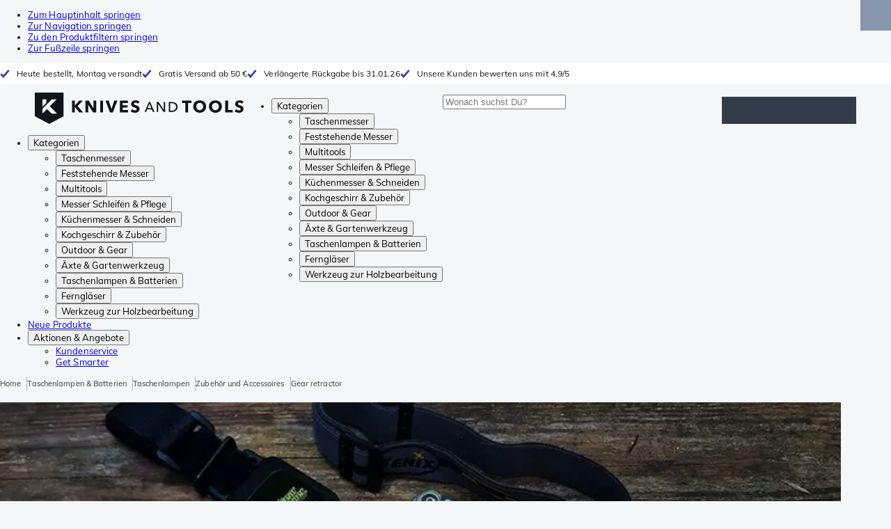

--- FILE ---
content_type: text/html; charset=utf-8
request_url: https://www.knivesandtools.de/de/ct/gear-retractor-kaufen.htm
body_size: 41829
content:
<!DOCTYPE html><html lang="de"><head><meta charSet="utf-8" data-next-head=""/><meta name="viewport" content="width=device-width, initial-scale=1" data-next-head=""/><meta property="og:type" content="website" data-next-head=""/><meta property="og:image" content="https://www.knivesandtools.de/static/logo-kat.png" data-next-head=""/><meta property="og:image:alt" content="Knivesandtools logo" data-next-head=""/><link rel="preload" as="image" href="https://assets.katogroup.eu/i/katogroup/gear-retractor-banner?%24center=center&amp;%24poi=poi&amp;%24product-image%24=&amp;fmt=auto&amp;h=290&amp;poi=%7B%24this.metadata.pointOfInterest.x%7D%2C%7B%24this.metadata.pointOfInterest.y%7D%2C%7B%24this.metadata.pointOfInterest.w%7D%2C%7B%24this.metadata.pointOfInterest.h%7D&amp;scaleFit=%7B%28%24this.metadata.pointOfInterest%29%3F%24poi%3A%24center%7D&amp;sm=c&amp;w=1024" imageSrcSet="https://assets.katogroup.eu/i/katogroup/gear-retractor-banner?%24center=center&amp;%24poi=poi&amp;%24product-image%24=&amp;fmt=auto&amp;h=300&amp;poi=%7B%24this.metadata.pointOfInterest.x%7D%2C%7B%24this.metadata.pointOfInterest.y%7D%2C%7B%24this.metadata.pointOfInterest.w%7D%2C%7B%24this.metadata.pointOfInterest.h%7D&amp;scaleFit=%7B%28%24this.metadata.pointOfInterest%29%3F%24poi%3A%24center%7D&amp;sm=c&amp;w=400 800w,https://assets.katogroup.eu/i/katogroup/gear-retractor-banner?%24center=center&amp;%24poi=poi&amp;%24product-image%24=&amp;fmt=auto&amp;h=300&amp;poi=%7B%24this.metadata.pointOfInterest.x%7D%2C%7B%24this.metadata.pointOfInterest.y%7D%2C%7B%24this.metadata.pointOfInterest.w%7D%2C%7B%24this.metadata.pointOfInterest.h%7D&amp;scaleFit=%7B%28%24this.metadata.pointOfInterest%29%3F%24poi%3A%24center%7D&amp;sm=c&amp;w=800 1600w,https://assets.katogroup.eu/i/katogroup/gear-retractor-banner?%24center=center&amp;%24poi=poi&amp;%24product-image%24=&amp;fmt=auto&amp;h=300&amp;poi=%7B%24this.metadata.pointOfInterest.x%7D%2C%7B%24this.metadata.pointOfInterest.y%7D%2C%7B%24this.metadata.pointOfInterest.w%7D%2C%7B%24this.metadata.pointOfInterest.h%7D&amp;scaleFit=%7B%28%24this.metadata.pointOfInterest%29%3F%24poi%3A%24center%7D&amp;sm=c&amp;w=1204 2408w" data-next-head=""/><link rel="alternate" hrefLang="nl-NL" href="https://www.knivesandtools.nl/nl/ct/gear-retractor-kopen.htm" data-next-head=""/><link rel="alternate" hrefLang="de-AT" href="https://www.knivesandtools.at/de/ct/gear-retractor-kaufen.htm" data-next-head=""/><link rel="alternate" hrefLang="fr-BE" href="https://fr.knivesandtools.be/fr/ct/acheter-un-retracteur.htm" data-next-head=""/><link rel="alternate" hrefLang="nl-BE" href="https://www.knivesandtools.be/nl/ct/gear-retractor-kopen.htm" data-next-head=""/><link rel="alternate" hrefLang="x-default" href="https://www.knivesandtools.com/en/ct/buy-gear-retractor.htm" data-next-head=""/><link rel="alternate" hrefLang="de-DE" href="https://www.knivesandtools.de/de/ct/gear-retractor-kaufen.htm" data-next-head=""/><link rel="alternate" hrefLang="en-DK" href="https://www.knivesandtools.dk/en/ct/buy-gear-retractor.htm" data-next-head=""/><link rel="alternate" hrefLang="es-ES" href="https://www.knivesandtools.es/es/ct/comprar-un-retractor-gear.htm" data-next-head=""/><link rel="alternate" hrefLang="fr-FR" href="https://www.knivesandtools.fr/fr/ct/acheter-un-retracteur.htm" data-next-head=""/><link rel="alternate" hrefLang="en-IE" href="https://www.knivesandtools.ie/en/ct/buy-gear-retractor.htm" data-next-head=""/><link rel="alternate" hrefLang="it-IT" href="https://www.knivesandtools.it/it/ct/comprare-un-divaricatore.htm" data-next-head=""/><link rel="alternate" hrefLang="pl-PL" href="https://www.knivesandtools.pl/pl/ct/retraktor-do-sprzetu.htm" data-next-head=""/><link rel="alternate" hrefLang="pt-PT" href="https://www.knivesandtools.pt/pt/ct/comprar-retractor-de-engrenagem.htm" data-next-head=""/><link rel="alternate" hrefLang="en-SE" href="https://www.knivesandtools.se/en/ct/buy-gear-retractor.htm" data-next-head=""/><link rel="alternate" hrefLang="en-GB" href="https://www.knivesandtools.co.uk/en/ct/buy-gear-retractor.htm" data-next-head=""/><title data-next-head="">Gear Retractor kaufen? Getestet &amp; vorrätig</title><meta name="robots" content="index,follow" data-next-head=""/><meta name="description" content="Gear Retractors kaufst Du bei Knivesandtools ✔ Wir testen alle Produkte selbst ✔ 30 Tage gratis Retoure ✔ Jetzt online kaufen" data-next-head=""/><meta property="og:title" content="Gear Retractor kaufen? Getestet &amp; vorrätig" data-next-head=""/><meta property="og:description" content="Gear Retractors kaufst Du bei Knivesandtools ✔ Wir testen alle Produkte selbst ✔ 30 Tage gratis Retoure ✔ Jetzt online kaufen" data-next-head=""/><link rel="canonical" href="https://www.knivesandtools.de/de/ct/gear-retractor-kaufen.htm" data-next-head=""/><link rel="preconnect" href="https://assets.katogroup.eu"/><link rel="dns-prefetch" href="https://assets.katogroup.eu"/><link rel="shortcut icon" href="/static/favicons/kato/favicon.ico"/><link rel="apple-touch-icon" type="image/png" href="/static/favicons/kato/apple-touch-icon.png"/><link rel="apple-touch-icon" type="image/png" sizes="180x180" href="/static/favicons/kato/apple-touch-icon-180x180.png"/><link rel="icon" type="image/png" sizes="192x192" href="/static/favicons/kato/android-chrome-192x192.png"/><link rel="preload" href="/_next/static/css/baa510ba3b5e1b27.css" as="style"/><link rel="preload" href="/_next/static/css/3f8fd4f606aa524a.css" as="style"/><link rel="preload" href="/_next/static/css/bf25617ae1daa955.css" as="style"/><script type="application/ld+json" data-next-head="">{"@context":"https://schema.org","@type":"WebSite","url":"https://www.knivesandtools.de","potentialAction":[{"@type":"SearchAction","target":"/search?q={search_term_string}","query-input":"required name=search_term_string"}]}</script><script type="application/ld+json" data-next-head="">{"@context":"https://schema.org","@type":"BreadcrumbList","itemListElement":[{"@type":"ListItem","position":1,"item":"https://www.knivesandtools.de/","name":"Home"},{"@type":"ListItem","position":2,"item":"https://www.knivesandtools.de/de/ct/taschenlampen.htm","name":"Taschenlampen &amp; Batterien"},{"@type":"ListItem","position":3,"item":"https://www.knivesandtools.de/de/ct/taschenlampen-kaufen.htm","name":"Taschenlampen"},{"@type":"ListItem","position":4,"item":"https://www.knivesandtools.de/de/ct/taschenlampen-zubehor-accessoires.htm","name":"Zubehör und Accessoires"},{"@type":"ListItem","position":5,"item":"https://www.knivesandtools.de/de/ct/gear-retractor-kaufen.htm","name":"Gear retractor"}]}</script><link rel="stylesheet" href="/static/styles/nprogress.css?undefined"/><link rel="stylesheet" media="print" href="/static/styles/print.css?undefined"/><script id="datalayer">window.dataLayer = window.dataLayer || [];</script><script id="image-fallback" data-nscript="beforeInteractive">
 document.addEventListener('error', function(e) {
   const fallback = e.target.dataset.fallback
   if(!(e.target instanceof HTMLImageElement) || !fallback) return

   const type = fallback === 'pdp' ? 'pdp' : 'pop';
   e.target.dataset.origsrc=e.target.src;
   e.target.dataset.origsrcset=e.target.srcset;
   e.target.src='/static/placeholder-' + type + '.svg';
   e.target.srcset='';

 }, {capture: true});
 </script><link rel="stylesheet" href="/_next/static/css/baa510ba3b5e1b27.css" data-n-g=""/><link rel="stylesheet" href="/_next/static/css/3f8fd4f606aa524a.css" data-n-p=""/><link rel="stylesheet" href="/_next/static/css/bf25617ae1daa955.css" data-n-p=""/><noscript data-n-css=""></noscript><script defer="" noModule="" src="/_next/static/chunks/polyfills-42372ed130431b0a.js"></script><script src="/_next/static/chunks/webpack-cb0bb4aee4f589d1.js" defer=""></script><script src="/_next/static/chunks/framework-82f984c82e43c0eb.js" defer=""></script><script src="/_next/static/chunks/main-c78c97367c23a11f.js" defer=""></script><script src="/_next/static/chunks/pages/_app-95fb75c85e09be10.js" defer=""></script><script src="/_next/static/chunks/8017-97ef61a3ab25c750.js" defer=""></script><script src="/_next/static/chunks/7017-5aa9a48ce204c371.js" defer=""></script><script src="/_next/static/chunks/7484-1dc4bc591b8900ab.js" defer=""></script><script src="/_next/static/chunks/4414-7b219d0bc1a5062c.js" defer=""></script><script src="/_next/static/chunks/9463-2d22a8dfb2003a04.js" defer=""></script><script src="/_next/static/chunks/3061-d62b6a86a49d7c6e.js" defer=""></script><script src="/_next/static/chunks/1479-3559d64bce457caf.js" defer=""></script><script src="/_next/static/chunks/1363-563feebd42c7d8a2.js" defer=""></script><script src="/_next/static/chunks/9867-f5cea3155900feca.js" defer=""></script><script src="/_next/static/chunks/516-37514ca13ef7d633.js" defer=""></script><script src="/_next/static/chunks/7312-7ec0aad5203118ca.js" defer=""></script><script src="/_next/static/chunks/2972-3256c638739121d7.js" defer=""></script><script src="/_next/static/chunks/pages/content/%5Bslug%5D-02c494baa0b308ad.js" defer=""></script><script src="/_next/static/6f88b6e87862296c2a464a4213e08361d62f9fd8/_buildManifest.js" defer=""></script><script src="/_next/static/6f88b6e87862296c2a464a4213e08361d62f9fd8/_ssgManifest.js" defer=""></script></head><body data-theme="kato"><div id="__next"><noscript><iframe title="Taggrs.io" src="https://server.knivesandtools.de/vel18Ny3TP.html?tg=574Q5RF" height="0" width="0" style="display:none;visibility:hidden"></iframe></noscript><div class="max-w-screen bg-background relative z-0 flex min-h-screen flex-col"><script type="application/ld+json">{"@context":"https://schema.org","@type":"SiteNavigationElement","name":"Hauptmenü","url":"https://www.knivesandtools.de","about":"Die Hauptnavigation der Website. Dies ist das Hauptmenü, das oben auf der Seite angezeigt wird.","hasPart":[{"@type":"SiteNavigationElement","name":"Taschenmesser","url":"https://www.knivesandtools.de/de/ct/taschenmesser.htm"},{"@type":"SiteNavigationElement","name":"Feststehende Messer","url":"https://www.knivesandtools.de/de/ct/feststehende-messer.htm"},{"@type":"SiteNavigationElement","name":"Multitools","url":"https://www.knivesandtools.de/de/ct/multitools-multifunktionsmesser.htm"},{"@type":"SiteNavigationElement","name":"Messer Schleifen & Pflege","url":"https://www.knivesandtools.de/de/ct/messer-schaerfen.htm"},{"@type":"SiteNavigationElement","name":"Küchenmesser & Schneiden","url":"https://www.knivesandtools.de/de/ct/kuechenmesser.htm"},{"@type":"SiteNavigationElement","name":"Kochgeschirr & Zubehör","url":"https://www.knivesandtools.de/de/ct/das-beste-kochgeschirr-kaufen.htm"},{"@type":"SiteNavigationElement","name":"Outdoor & Gear","url":"https://www.knivesandtools.de/de/ct/sonstiges-outdoor-artikel.htm"},{"@type":"SiteNavigationElement","name":"Äxte & Gartenwerkzeug","url":"https://www.knivesandtools.de/de/ct/aexte-gartenwerkzeug.htm"},{"@type":"SiteNavigationElement","name":"Taschenlampen & Batterien","url":"https://www.knivesandtools.de/de/ct/taschenlampen.htm"},{"@type":"SiteNavigationElement","name":"Ferngläser","url":"https://www.knivesandtools.de/de/ct/fernglaeser-monokulare-und-spektive.htm"},{"@type":"SiteNavigationElement","name":"Werkzeug zur Holzbearbeitung","url":"https://www.knivesandtools.de/de/ct/holzbearbeitung-werkzeug.htm"},{"@type":"SiteNavigationElement","name":"Neue Produkte","url":"https://www.knivesandtools.de/de/ct/neue-produkte.htm"},{"@type":"SiteNavigationElement","name":"Aktionen & Angebote","url":"https://www.knivesandtools.de/de/ct/aktionen-und-angebote.htm"},{"@type":"SiteNavigationElement","name":"Kundenservice","url":"https://www.knivesandtools.dehttps://support.knivesandtools.com/hc/de"},{"@type":"SiteNavigationElement","name":"Get Smarter","url":"https://www.knivesandtools.dehttps://www.knivesandtools.de/get-smarter"}]}</script><div class="z-dialog-overlay absolute left-1/2 -translate-x-1/2"><ul class="space-y-1"><li><a href="#main" class="focus:bg-secondary sr-only text-base font-bold text-white focus:not-sr-only focus:absolute focus:left-1/2 focus:top-2 focus:z-[1001] focus:-translate-x-1/2 focus:p-2 focus:ring-2 focus:ring-blue-600">Zum Hauptinhalt springen</a></li><li><a href="#navigation" class="focus:bg-secondary sr-only text-base font-bold text-white focus:not-sr-only focus:absolute focus:left-1/2 focus:top-2 focus:z-[1001] focus:-translate-x-1/2 focus:p-2 focus:ring-2 focus:ring-blue-600">Zur Navigation springen</a></li><li><a href="#products" class="focus:bg-secondary sr-only text-base font-bold text-white focus:not-sr-only focus:absolute focus:left-1/2 focus:top-2 focus:z-[1001] focus:-translate-x-1/2 focus:p-2 focus:ring-2 focus:ring-blue-600">Zu den Produktfiltern springen</a></li><li><a href="#footer" class="focus:bg-secondary sr-only text-base font-bold text-white focus:not-sr-only focus:absolute focus:left-1/2 focus:top-2 focus:z-[1001] focus:-translate-x-1/2 focus:p-2 focus:ring-2 focus:ring-blue-600">Zur Fußzeile springen</a></li></ul></div><div class="OldBrowser_root__J2e5L" id="oldbrowser"><div class="MarkdownBlock_root__mFTc5"><p>Du besuchst unsere Website mit einem veralteten Browser. Bitte beachte, dass daher ein paar Teile der Website möglicherweise nicht richtig angezeigt werden.</p></div></div><div class="Header_uspBar__Fkwqu"><div class="skerper:sm:px-[15px] skerper:md:px-[20px] mx-auto box-border block w-full px-2 sm:px-[15px] md:px-[20px] lg:max-w-[1220px]"><div class="flex"><div class="Slider_slides__eT2H4 Header_usps__qs69F"><div class="Usp_root__zDEY8" style="background-image:var(--icon-check)">Heute bestellt, Montag versandt</div><div class="Usp_root__zDEY8" style="background-image:var(--icon-check)">Gratis Versand ab 50 €</div><div class="Usp_root__zDEY8" style="background-image:var(--icon-check)">Verlängerte Rückgabe bis 31.01.26</div><div class="Usp_root__zDEY8" style="background-image:var(--icon-check)">Unsere Kunden bewerten uns mit 4,9/5</div></div></div></div></div><header class="AppBarContent_root__dK9RR" id="navigation"><div class="AppBarContent_wrapper__FxCuT"><a href="/" aria-label="Home" title="Logo" class="AppBarContent_logoContainer__A_y4O"><svg xmlns="http://www.w3.org/2000/svg" viewBox="0 0 280 42" class="AppBarContent_logo__e4cvd"><path d="m57.44 18.11 7.23 8.55h-5l-5.89-7.3v7.3H50V10.8h3.74v6.45h.07l5.67-6.45h4.79Zm21.3 3h-.07L72.31 10.8h-4.37v15.86h3.72l-.09-10.37h.07L78 26.66h4.35V10.8h-3.7Zm8.91 5.51h3.86V10.8h-3.86Zm15.24-4.61h-.09L99.12 10.8h-4.3l6 15.86h3.83l6.11-15.86h-4.23Zm14.89-1.95h6.59V17h-6.59v-3h7v-3.2h-10.69v15.86h11.06v-3.27h-7.37Zm16-6.22a2.3 2.3 0 0 1 .7-.26 5 5 0 0 1 .78-.06 3.6 3.6 0 0 1 1.53.37 3.5 3.5 0 0 1 1.29 1l2.44-2.57a7.1 7.1 0 0 0-2.45-1.46 8.2 8.2 0 0 0-2.75-.49 8.8 8.8 0 0 0-2.21.28 6.2 6.2 0 0 0-2 .88 4.8 4.8 0 0 0-1.41 1.55 4.47 4.47 0 0 0-.54 2.26 4.4 4.4 0 0 0 .35 1.83 4 4 0 0 0 .92 1.27 5 5 0 0 0 1.3.87 13 13 0 0 0 1.49.58c.52.16 1 .32 1.4.46a5.3 5.3 0 0 1 1 .47 2.1 2.1 0 0 1 .64.57 1.26 1.26 0 0 1 .22.76 1.7 1.7 0 0 1-.18.81 1.56 1.56 0 0 1-.48.54 2.1 2.1 0 0 1-.7.29 4 4 0 0 1-.83.09 4.1 4.1 0 0 1-1.9-.49 4.8 4.8 0 0 1-1.53-1.19l-2.51 2.55a7 7 0 0 0 2.65 1.72 9.3 9.3 0 0 0 3.3.59 8.2 8.2 0 0 0 2.26-.31 5.9 5.9 0 0 0 2-1 4.55 4.55 0 0 0 1.35-1.65 5.1 5.1 0 0 0 .51-2.36 3.87 3.87 0 0 0-.47-2 4.7 4.7 0 0 0-1.19-1.34 6.8 6.8 0 0 0-1.59-.86c-.58-.22-1.14-.41-1.68-.59l-1-.35a4.6 4.6 0 0 1-.77-.37 1.4 1.4 0 0 1-.49-.47 1.17 1.17 0 0 1-.17-.67 1.3 1.3 0 0 1 .21-.77 1.7 1.7 0 0 1 .51-.44Zm20.85-1.18 5.68 13.21h-2.09l-1.35-3.24h-6.27l-1.33 3.24h-2.05L153 12.7ZM156.2 21l-2.46-6.19-2.49 6.19Zm16.8 2.26-6.91-10.56h-2.41v13.21h1.85V15.13l7 10.78h2.34V12.7H173Zm17.77-7a6.65 6.65 0 0 1 .63 3 6.44 6.44 0 0 1-.63 2.94 6.2 6.2 0 0 1-1.66 2.05 7 7 0 0 1-2.3 1.21 8.3 8.3 0 0 1-2.54.4h-4.53V12.7h4.53a8.9 8.9 0 0 1 2.54.37 6.8 6.8 0 0 1 2.3 1.18 6 6 0 0 1 1.7 2.05Zm-1.35 3a5.25 5.25 0 0 0-.41-2.17 4.26 4.26 0 0 0-1.14-1.56 5.2 5.2 0 0 0-1.76-.95 7.1 7.1 0 0 0-2.21-.33h-2.31v10h2.31a7.1 7.1 0 0 0 2.21-.33 5.1 5.1 0 0 0 1.76-1 4.26 4.26 0 0 0 1.14-1.56 5.1 5.1 0 0 0 .45-2.05Zm7.88-5.24h4.48v12.64h3.83V14.07h4.48V10.8h-12.75Zm31.76 1.16a8.6 8.6 0 0 1 .65 3.43 8.7 8.7 0 0 1-.65 3.44 7.8 7.8 0 0 1-1.8 2.67 8 8 0 0 1-2.74 1.71 10 10 0 0 1-6.89 0 7.8 7.8 0 0 1-4.54-4.38 8.9 8.9 0 0 1-.65-3.44 8.8 8.8 0 0 1 .65-3.43 7.5 7.5 0 0 1 1.81-2.61 8 8 0 0 1 2.77-1.57 10.52 10.52 0 0 1 6.89 0 8 8 0 0 1 2.74 1.66 7.3 7.3 0 0 1 1.8 2.57Zm-3.45 3.43a5.5 5.5 0 0 0-.33-1.92 4.5 4.5 0 0 0-.93-1.54 4.3 4.3 0 0 0-1.43-1 4.5 4.5 0 0 0-1.85-.37 4.43 4.43 0 0 0-3.27 1.37 4.2 4.2 0 0 0-.93 1.54 5.5 5.5 0 0 0-.33 1.92 5.8 5.8 0 0 0 .34 2 4.55 4.55 0 0 0 .93 1.55 4 4 0 0 0 1.42 1 4.4 4.4 0 0 0 1.84.37 4.4 4.4 0 0 0 1.83-.37 4.1 4.1 0 0 0 1.44-1 4.6 4.6 0 0 0 .94-1.55 5.8 5.8 0 0 0 .37-1.95Zm24.53-3.43a8.6 8.6 0 0 1 .65 3.43 8.7 8.7 0 0 1-.65 3.44 7.8 7.8 0 0 1-1.8 2.67 8 8 0 0 1-2.74 1.71 10 10 0 0 1-6.89 0 7.74 7.74 0 0 1-4.54-4.38 8.9 8.9 0 0 1-.65-3.44 8.8 8.8 0 0 1 .65-3.43 7.6 7.6 0 0 1 1.8-2.61 8.1 8.1 0 0 1 2.78-1.57 10.52 10.52 0 0 1 6.89 0 8 8 0 0 1 2.74 1.66 7.3 7.3 0 0 1 1.8 2.57Zm-3.45 3.43a5.5 5.5 0 0 0-.33-1.92 4.8 4.8 0 0 0-.93-1.54 4.2 4.2 0 0 0-1.44-1 4.45 4.45 0 0 0-1.84-.37 4.43 4.43 0 0 0-3.27 1.37 4.2 4.2 0 0 0-.93 1.54 5.87 5.87 0 0 0 0 3.91 4.55 4.55 0 0 0 .93 1.55 4 4 0 0 0 1.42 1 4.74 4.74 0 0 0 3.67 0 4.2 4.2 0 0 0 1.44-1 4.7 4.7 0 0 0 .94-1.55 5.8 5.8 0 0 0 .38-1.94Zm12.5-7.86h-3.85v15.91h10v-3.34h-6.14Zm19 7.66a6.8 6.8 0 0 0-1.59-.86c-.58-.22-1.14-.41-1.68-.59l-1-.35a4.6 4.6 0 0 1-.77-.37 1.4 1.4 0 0 1-.49-.47 1.17 1.17 0 0 1-.17-.67 1.3 1.3 0 0 1 .21-.77 1.7 1.7 0 0 1 .53-.5 2.3 2.3 0 0 1 .7-.26 5 5 0 0 1 .78-.06 3.6 3.6 0 0 1 1.53.37 3.5 3.5 0 0 1 1.29 1l2.47-2.53a7.1 7.1 0 0 0-2.45-1.46 8.2 8.2 0 0 0-2.75-.49 8.8 8.8 0 0 0-2.21.28 6.2 6.2 0 0 0-2 .88 4.8 4.8 0 0 0-1.41 1.55 4.47 4.47 0 0 0-.53 2.26 4.4 4.4 0 0 0 .35 1.83 4 4 0 0 0 .92 1.27 5 5 0 0 0 1.3.87 13 13 0 0 0 1.49.58c.52.16 1 .32 1.4.46a5.3 5.3 0 0 1 1 .47 2.1 2.1 0 0 1 .64.57 1.26 1.26 0 0 1 .22.76 1.7 1.7 0 0 1-.18.81 1.56 1.56 0 0 1-.48.54 2.1 2.1 0 0 1-.7.29 4 4 0 0 1-.83.09 4.1 4.1 0 0 1-1.9-.49 4.8 4.8 0 0 1-1.53-1.19l-2.51 2.55a7 7 0 0 0 2.64 1.69 9.3 9.3 0 0 0 3.3.59 8.2 8.2 0 0 0 2.26-.31 5.9 5.9 0 0 0 1.95-1 4.55 4.55 0 0 0 1.35-1.65 5.1 5.1 0 0 0 .51-2.36 3.87 3.87 0 0 0-.47-2 4.7 4.7 0 0 0-1.15-1.28ZM0 0h38.6v31.71L19.3 42 0 31.71Zm10.27 18.93 5.12-5.15V9h-5.12Zm0 9.3 6.17-6.15 6.19 6.19H30l-9.86-9.92L29.46 9h-6.69l-12.5 12.52Z" style="fill:#111418"></path></svg></a><nav aria-label="Main" data-orientation="horizontal" dir="ltr" class="hidden relative z-50 mb-4"><div class="container px-4 text-sm font-bold"><div style="position:relative"><ul data-orientation="horizontal" class="flex gap-9 border-b p-0" dir="ltr"><li><button id="radix-«Rhrd6»-trigger-radix-«Rmhrd6»" data-state="closed" aria-expanded="false" aria-controls="radix-«Rhrd6»-content-radix-«Rmhrd6»" class="group inline-flex h-12 cursor-pointer items-center gap-2 text-sm font-bold leading-6 xl:text-base" data-radix-collection-item="">Kategorien<span style="--icon:var(--icon-chevron-right)" class="inline-block bg-current [mask-image:var(--icon)] [mask-position:center] [mask-repeat:no-repeat] [mask-size:contain] size-2 rotate-90"></span></button><div id="radix-«Rhrd6»-content-radix-«Rmhrd6»" aria-labelledby="radix-«Rhrd6»-trigger-radix-«Rmhrd6»" data-orientation="horizontal" data-state="closed" class="top-15 shadow-desktop-menu fixed bg-snow scrollbar-gutter-stable left-0 h-[75vh] w-full overflow-y-auto py-6 hidden" style="pointer-events:none" dir="ltr"><div class="container grid grid-cols-4 gap-4 p-0 px-4 text-base"><div data-orientation="vertical" class="col-span-1"><div style="position:relative"><ul data-orientation="vertical" class="gap-2 flex flex-col"><li><button id="radix-«Ramhrd6»-trigger-radix-«R5qmhrd6»" data-state="closed" aria-expanded="false" aria-controls="radix-«Ramhrd6»-content-radix-«R5qmhrd6»" class="group w-full" data-radix-collection-item=""><div class="group/item flex w-full cursor-pointer items-center gap-4 text-start text-sm leading-4 transition-colors duration-200 ease-in-out hover:bg-white"><span aria-hidden="true" style="--icon:var(--icon-pocketknives)" class="inline-block bg-current [mask-image:var(--icon)] [mask-position:center] [mask-repeat:no-repeat] [mask-size:contain] group-hover/item:!bg-dark group-data-[state=open]:!bg-dark transition-colors m-1.5 size-7 shrink-0"></span><div class="pr-4 relative flex w-full items-center justify-between gap-2"><span class="font-normal group-hover/item:pr-4 group-data-[state=open]:pr-4 group-hover/item:text-dark group-data-[state=open]:text-dark pr-4 transition-colors group-hover/item:font-bold group-data-[state=open]:font-bold">Taschenmesser</span><span style="--icon:var(--icon-chevron-right)" class="inline-block bg-current [mask-image:var(--icon)] [mask-position:center] [mask-repeat:no-repeat] [mask-size:contain] group-hover/item:!bg-dark group-data-[state=open]:!bg-dark transition-colors absolute right-2 size-2"></span></div></div></button></li><li><button id="radix-«Ramhrd6»-trigger-radix-«R9qmhrd6»" data-state="closed" aria-expanded="false" aria-controls="radix-«Ramhrd6»-content-radix-«R9qmhrd6»" class="group w-full" data-radix-collection-item=""><div class="group/item flex w-full cursor-pointer items-center gap-4 text-start text-sm leading-4 transition-colors duration-200 ease-in-out hover:bg-white"><span aria-hidden="true" style="--icon:var(--icon-fixedblades)" class="inline-block bg-current [mask-image:var(--icon)] [mask-position:center] [mask-repeat:no-repeat] [mask-size:contain] group-hover/item:!bg-dark group-data-[state=open]:!bg-dark transition-colors m-1.5 size-7 shrink-0"></span><div class="pr-4 relative flex w-full items-center justify-between gap-2"><span class="font-normal group-hover/item:pr-4 group-data-[state=open]:pr-4 group-hover/item:text-dark group-data-[state=open]:text-dark pr-4 transition-colors group-hover/item:font-bold group-data-[state=open]:font-bold">Feststehende Messer</span><span style="--icon:var(--icon-chevron-right)" class="inline-block bg-current [mask-image:var(--icon)] [mask-position:center] [mask-repeat:no-repeat] [mask-size:contain] group-hover/item:!bg-dark group-data-[state=open]:!bg-dark transition-colors absolute right-2 size-2"></span></div></div></button></li><li><button id="radix-«Ramhrd6»-trigger-radix-«Rdqmhrd6»" data-state="closed" aria-expanded="false" aria-controls="radix-«Ramhrd6»-content-radix-«Rdqmhrd6»" class="group w-full" data-radix-collection-item=""><div class="group/item flex w-full cursor-pointer items-center gap-4 text-start text-sm leading-4 transition-colors duration-200 ease-in-out hover:bg-white"><span aria-hidden="true" style="--icon:var(--icon-multitools)" class="inline-block bg-current [mask-image:var(--icon)] [mask-position:center] [mask-repeat:no-repeat] [mask-size:contain] group-hover/item:!bg-dark group-data-[state=open]:!bg-dark transition-colors m-1.5 size-7 shrink-0"></span><div class="pr-4 relative flex w-full items-center justify-between gap-2"><span class="font-normal group-hover/item:pr-4 group-data-[state=open]:pr-4 group-hover/item:text-dark group-data-[state=open]:text-dark pr-4 transition-colors group-hover/item:font-bold group-data-[state=open]:font-bold">Multitools</span><span style="--icon:var(--icon-chevron-right)" class="inline-block bg-current [mask-image:var(--icon)] [mask-position:center] [mask-repeat:no-repeat] [mask-size:contain] group-hover/item:!bg-dark group-data-[state=open]:!bg-dark transition-colors absolute right-2 size-2"></span></div></div></button></li><li><button id="radix-«Ramhrd6»-trigger-radix-«Rhqmhrd6»" data-state="closed" aria-expanded="false" aria-controls="radix-«Ramhrd6»-content-radix-«Rhqmhrd6»" class="group w-full" data-radix-collection-item=""><div class="group/item flex w-full cursor-pointer items-center gap-4 text-start text-sm leading-4 transition-colors duration-200 ease-in-out hover:bg-white"><span aria-hidden="true" style="--icon:var(--icon-sharpening)" class="inline-block bg-current [mask-image:var(--icon)] [mask-position:center] [mask-repeat:no-repeat] [mask-size:contain] group-hover/item:!bg-dark group-data-[state=open]:!bg-dark transition-colors m-1.5 size-7 shrink-0"></span><div class="pr-4 relative flex w-full items-center justify-between gap-2"><span class="font-normal group-hover/item:pr-4 group-data-[state=open]:pr-4 group-hover/item:text-dark group-data-[state=open]:text-dark pr-4 transition-colors group-hover/item:font-bold group-data-[state=open]:font-bold">Messer Schleifen &amp; Pflege</span><span style="--icon:var(--icon-chevron-right)" class="inline-block bg-current [mask-image:var(--icon)] [mask-position:center] [mask-repeat:no-repeat] [mask-size:contain] group-hover/item:!bg-dark group-data-[state=open]:!bg-dark transition-colors absolute right-2 size-2"></span></div></div></button></li><li><button id="radix-«Ramhrd6»-trigger-radix-«Rlqmhrd6»" data-state="closed" aria-expanded="false" aria-controls="radix-«Ramhrd6»-content-radix-«Rlqmhrd6»" class="group w-full" data-radix-collection-item=""><div class="group/item flex w-full cursor-pointer items-center gap-4 text-start text-sm leading-4 transition-colors duration-200 ease-in-out hover:bg-white"><span aria-hidden="true" style="--icon:var(--icon-kitchenknives)" class="inline-block bg-current [mask-image:var(--icon)] [mask-position:center] [mask-repeat:no-repeat] [mask-size:contain] group-hover/item:!bg-dark group-data-[state=open]:!bg-dark transition-colors m-1.5 size-7 shrink-0"></span><div class="pr-4 relative flex w-full items-center justify-between gap-2"><span class="font-normal group-hover/item:pr-4 group-data-[state=open]:pr-4 group-hover/item:text-dark group-data-[state=open]:text-dark pr-4 transition-colors group-hover/item:font-bold group-data-[state=open]:font-bold">Küchenmesser &amp; Schneiden</span><span style="--icon:var(--icon-chevron-right)" class="inline-block bg-current [mask-image:var(--icon)] [mask-position:center] [mask-repeat:no-repeat] [mask-size:contain] group-hover/item:!bg-dark group-data-[state=open]:!bg-dark transition-colors absolute right-2 size-2"></span></div></div></button></li><li><button id="radix-«Ramhrd6»-trigger-radix-«Rpqmhrd6»" data-state="closed" aria-expanded="false" aria-controls="radix-«Ramhrd6»-content-radix-«Rpqmhrd6»" class="group w-full" data-radix-collection-item=""><div class="group/item flex w-full cursor-pointer items-center gap-4 text-start text-sm leading-4 transition-colors duration-200 ease-in-out hover:bg-white"><span aria-hidden="true" style="--icon:var(--icon-pans)" class="inline-block bg-current [mask-image:var(--icon)] [mask-position:center] [mask-repeat:no-repeat] [mask-size:contain] group-hover/item:!bg-dark group-data-[state=open]:!bg-dark transition-colors m-1.5 size-7 shrink-0"></span><div class="pr-4 relative flex w-full items-center justify-between gap-2"><span class="font-normal group-hover/item:pr-4 group-data-[state=open]:pr-4 group-hover/item:text-dark group-data-[state=open]:text-dark pr-4 transition-colors group-hover/item:font-bold group-data-[state=open]:font-bold">Kochgeschirr &amp; Zubehör</span><span style="--icon:var(--icon-chevron-right)" class="inline-block bg-current [mask-image:var(--icon)] [mask-position:center] [mask-repeat:no-repeat] [mask-size:contain] group-hover/item:!bg-dark group-data-[state=open]:!bg-dark transition-colors absolute right-2 size-2"></span></div></div></button></li><li><button id="radix-«Ramhrd6»-trigger-radix-«Rtqmhrd6»" data-state="closed" aria-expanded="false" aria-controls="radix-«Ramhrd6»-content-radix-«Rtqmhrd6»" class="group w-full" data-radix-collection-item=""><div class="group/item flex w-full cursor-pointer items-center gap-4 text-start text-sm leading-4 transition-colors duration-200 ease-in-out hover:bg-white"><span aria-hidden="true" style="--icon:var(--icon-outdoorgear)" class="inline-block bg-current [mask-image:var(--icon)] [mask-position:center] [mask-repeat:no-repeat] [mask-size:contain] group-hover/item:!bg-dark group-data-[state=open]:!bg-dark transition-colors m-1.5 size-7 shrink-0"></span><div class="pr-4 relative flex w-full items-center justify-between gap-2"><span class="font-normal group-hover/item:pr-4 group-data-[state=open]:pr-4 group-hover/item:text-dark group-data-[state=open]:text-dark pr-4 transition-colors group-hover/item:font-bold group-data-[state=open]:font-bold">Outdoor &amp; Gear</span><span style="--icon:var(--icon-chevron-right)" class="inline-block bg-current [mask-image:var(--icon)] [mask-position:center] [mask-repeat:no-repeat] [mask-size:contain] group-hover/item:!bg-dark group-data-[state=open]:!bg-dark transition-colors absolute right-2 size-2"></span></div></div></button></li><li><button id="radix-«Ramhrd6»-trigger-radix-«R11qmhrd6»" data-state="closed" aria-expanded="false" aria-controls="radix-«Ramhrd6»-content-radix-«R11qmhrd6»" class="group w-full" data-radix-collection-item=""><div class="group/item flex w-full cursor-pointer items-center gap-4 text-start text-sm leading-4 transition-colors duration-200 ease-in-out hover:bg-white"><span aria-hidden="true" style="--icon:var(--icon-axes)" class="inline-block bg-current [mask-image:var(--icon)] [mask-position:center] [mask-repeat:no-repeat] [mask-size:contain] group-hover/item:!bg-dark group-data-[state=open]:!bg-dark transition-colors m-1.5 size-7 shrink-0"></span><div class="pr-4 relative flex w-full items-center justify-between gap-2"><span class="font-normal group-hover/item:pr-4 group-data-[state=open]:pr-4 group-hover/item:text-dark group-data-[state=open]:text-dark pr-4 transition-colors group-hover/item:font-bold group-data-[state=open]:font-bold">Äxte &amp; Gartenwerkzeug</span><span style="--icon:var(--icon-chevron-right)" class="inline-block bg-current [mask-image:var(--icon)] [mask-position:center] [mask-repeat:no-repeat] [mask-size:contain] group-hover/item:!bg-dark group-data-[state=open]:!bg-dark transition-colors absolute right-2 size-2"></span></div></div></button></li><li><button id="radix-«Ramhrd6»-trigger-radix-«R15qmhrd6»" data-state="closed" aria-expanded="false" aria-controls="radix-«Ramhrd6»-content-radix-«R15qmhrd6»" class="group w-full" data-radix-collection-item=""><div class="group/item flex w-full cursor-pointer items-center gap-4 text-start text-sm leading-4 transition-colors duration-200 ease-in-out hover:bg-white"><span aria-hidden="true" style="--icon:var(--icon-flashlights)" class="inline-block bg-current [mask-image:var(--icon)] [mask-position:center] [mask-repeat:no-repeat] [mask-size:contain] group-hover/item:!bg-dark group-data-[state=open]:!bg-dark transition-colors m-1.5 size-7 shrink-0"></span><div class="pr-4 relative flex w-full items-center justify-between gap-2"><span class="font-normal group-hover/item:pr-4 group-data-[state=open]:pr-4 group-hover/item:text-dark group-data-[state=open]:text-dark pr-4 transition-colors group-hover/item:font-bold group-data-[state=open]:font-bold">Taschenlampen &amp; Batterien</span><span style="--icon:var(--icon-chevron-right)" class="inline-block bg-current [mask-image:var(--icon)] [mask-position:center] [mask-repeat:no-repeat] [mask-size:contain] group-hover/item:!bg-dark group-data-[state=open]:!bg-dark transition-colors absolute right-2 size-2"></span></div></div></button></li><li><button id="radix-«Ramhrd6»-trigger-radix-«R19qmhrd6»" data-state="closed" aria-expanded="false" aria-controls="radix-«Ramhrd6»-content-radix-«R19qmhrd6»" class="group w-full" data-radix-collection-item=""><div class="group/item flex w-full cursor-pointer items-center gap-4 text-start text-sm leading-4 transition-colors duration-200 ease-in-out hover:bg-white"><span aria-hidden="true" style="--icon:var(--icon-binoculars)" class="inline-block bg-current [mask-image:var(--icon)] [mask-position:center] [mask-repeat:no-repeat] [mask-size:contain] group-hover/item:!bg-dark group-data-[state=open]:!bg-dark transition-colors m-1.5 size-7 shrink-0"></span><div class="pr-4 relative flex w-full items-center justify-between gap-2"><span class="font-normal group-hover/item:pr-4 group-data-[state=open]:pr-4 group-hover/item:text-dark group-data-[state=open]:text-dark pr-4 transition-colors group-hover/item:font-bold group-data-[state=open]:font-bold">Ferngläser</span><span style="--icon:var(--icon-chevron-right)" class="inline-block bg-current [mask-image:var(--icon)] [mask-position:center] [mask-repeat:no-repeat] [mask-size:contain] group-hover/item:!bg-dark group-data-[state=open]:!bg-dark transition-colors absolute right-2 size-2"></span></div></div></button></li><li><button id="radix-«Ramhrd6»-trigger-radix-«R1dqmhrd6»" data-state="closed" aria-expanded="false" aria-controls="radix-«Ramhrd6»-content-radix-«R1dqmhrd6»" class="group w-full" data-radix-collection-item=""><div class="group/item flex w-full cursor-pointer items-center gap-4 text-start text-sm leading-4 transition-colors duration-200 ease-in-out hover:bg-white"><span aria-hidden="true" style="--icon:var(--icon-woodworking)" class="inline-block bg-current [mask-image:var(--icon)] [mask-position:center] [mask-repeat:no-repeat] [mask-size:contain] group-hover/item:!bg-dark group-data-[state=open]:!bg-dark transition-colors m-1.5 size-7 shrink-0"></span><div class="pr-4 relative flex w-full items-center justify-between gap-2"><span class="font-normal group-hover/item:pr-4 group-data-[state=open]:pr-4 group-hover/item:text-dark group-data-[state=open]:text-dark pr-4 transition-colors group-hover/item:font-bold group-data-[state=open]:font-bold">Werkzeug zur Holzbearbeitung</span><span style="--icon:var(--icon-chevron-right)" class="inline-block bg-current [mask-image:var(--icon)] [mask-position:center] [mask-repeat:no-repeat] [mask-size:contain] group-hover/item:!bg-dark group-data-[state=open]:!bg-dark transition-colors absolute right-2 size-2"></span></div></div></button></li></ul></div></div></div></div></li></ul></div></div></nav><div class="AppBarContent_searchBox__VuNdD"><div class="lg:hidden"></div><form class="justify-center hidden lg:block skerper:max-lg:px-3 skerper:max-lg:pt-[30px] skerper:max-lg:pb-3 skerper:max-lg:mb-0 skerper:max-lg:bg-[#c9d4e4]" action="/search" method="get"><div class="text-primary-text letter-spacing-[0.1px] skerper:hover:border-primary relative inline-flex cursor-text items-center rounded-[1px] border border-[#8796ab] font-sans text-[14px] leading-[1.1876em] hover:border-[#546378] md:leading-[1.3] [label+&amp;]:mt-[8px] pr-[12px] min-h-10 w-full border-none bg-white shadow-[inset_1px_1px_2px_rgb(135_150_171_/_50%)] lg:top-[0.5px] lg:ml-7 lg:mr-9 lg:max-w-[400px] xl:top-[-0.5px] xl:ml-[18px] xl:mr-[14px] xl:max-w-[600px] skerper:lg:min-h-[40px] skerper:lg:ml-[33px] skerper:xl:top-[0.5px] skerper:xl:ml-[11px]"><input autoComplete="off" placeholder="Wonach suchst Du?" aria-label="search" class="box-content! m-0 block h-[1.1876em] w-full min-w-0 border-0 bg-none px-[12px] pb-[11px] pt-[10px] font-[inherit] tracking-[inherit] text-current placeholder:text-current placeholder:opacity-50 focus:outline-none" name="q" value=""/><span title="Suchen" style="--icon:var(--icon-search)" class="inline-block bg-current [mask-image:var(--icon)] [mask-position:center] [mask-repeat:no-repeat] [mask-size:contain] size-6 text-[var(--primary-dark)]"></span></div></form></div><div class="notranslate AppBarContent_icons__b9wQN"><a href="/wishlist" class="AppBarContent_icon__msBub AppBarContent_iconWishlist__w5T__" data-testid="wishlist-icon"><span translate="yes">Wunschzettel</span></a><a class="AppBarContent_icon__msBub AppBarContent_iconAccount__YvwGp" data-testid="account-icon" translate="yes" href="/account/login">Anmelden</a><button type="button" class="AppBarContent_icon__msBub AppBarContent_iconSearch__a9C3i" data-testid="search-icon">Suchen</button><a class="AppBarContent_icon__msBub AppBarContent_iconCart__Fdg0b" data-testid="cart-icon" href="/cart"><span translate="yes">Warenkorb</span></a><button type="button" class="AppBarContent_icon__msBub AppBarContent_iconMenu__Dgb7X" data-testid="menu-icon"><span class="w-full">Menü</span></button></div></div></header><nav aria-label="Main" data-orientation="horizontal" dir="ltr" class="hidden xl:block relative z-50 mb-4"><div class="container px-4 text-sm font-bold"><div style="position:relative"><ul data-orientation="horizontal" class="flex gap-9 border-b p-0" dir="ltr"><li><button id="radix-«R4rd6»-trigger-radix-«R2srd6»" data-state="closed" aria-expanded="false" aria-controls="radix-«R4rd6»-content-radix-«R2srd6»" class="group inline-flex h-12 cursor-pointer items-center gap-2 text-sm font-bold leading-6 xl:text-base" data-radix-collection-item="">Kategorien<span style="--icon:var(--icon-chevron-right)" class="inline-block bg-current [mask-image:var(--icon)] [mask-position:center] [mask-repeat:no-repeat] [mask-size:contain] size-2 rotate-90"></span></button><div id="radix-«R4rd6»-content-radix-«R2srd6»" aria-labelledby="radix-«R4rd6»-trigger-radix-«R2srd6»" data-orientation="horizontal" data-state="closed" class="absolute top-0 bg-snow scrollbar-gutter-stable left-0 h-[75vh] w-full overflow-y-auto py-6 hidden" style="pointer-events:none" dir="ltr"><div class="container grid grid-cols-4 gap-4 p-0 px-4 text-base"><div data-orientation="vertical" class="col-span-1"><div style="position:relative"><ul data-orientation="vertical" class="gap-2 flex flex-col"><li><button id="radix-«R1asrd6»-trigger-radix-«Rnasrd6»" data-state="closed" aria-expanded="false" aria-controls="radix-«R1asrd6»-content-radix-«Rnasrd6»" class="group w-full" data-radix-collection-item=""><div class="group/item flex w-full cursor-pointer items-center gap-4 text-start text-sm leading-4 transition-colors duration-200 ease-in-out hover:bg-white"><span aria-hidden="true" style="--icon:var(--icon-pocketknives)" class="inline-block bg-current [mask-image:var(--icon)] [mask-position:center] [mask-repeat:no-repeat] [mask-size:contain] group-hover/item:!bg-dark group-data-[state=open]:!bg-dark transition-colors m-1.5 size-7 shrink-0"></span><div class="pr-4 relative flex w-full items-center justify-between gap-2"><span class="font-normal group-hover/item:pr-4 group-data-[state=open]:pr-4 group-hover/item:text-dark group-data-[state=open]:text-dark pr-4 transition-colors group-hover/item:font-bold group-data-[state=open]:font-bold">Taschenmesser</span><span style="--icon:var(--icon-chevron-right)" class="inline-block bg-current [mask-image:var(--icon)] [mask-position:center] [mask-repeat:no-repeat] [mask-size:contain] group-hover/item:!bg-dark group-data-[state=open]:!bg-dark transition-colors absolute right-2 size-2"></span></div></div></button></li><li><button id="radix-«R1asrd6»-trigger-radix-«R17asrd6»" data-state="closed" aria-expanded="false" aria-controls="radix-«R1asrd6»-content-radix-«R17asrd6»" class="group w-full" data-radix-collection-item=""><div class="group/item flex w-full cursor-pointer items-center gap-4 text-start text-sm leading-4 transition-colors duration-200 ease-in-out hover:bg-white"><span aria-hidden="true" style="--icon:var(--icon-fixedblades)" class="inline-block bg-current [mask-image:var(--icon)] [mask-position:center] [mask-repeat:no-repeat] [mask-size:contain] group-hover/item:!bg-dark group-data-[state=open]:!bg-dark transition-colors m-1.5 size-7 shrink-0"></span><div class="pr-4 relative flex w-full items-center justify-between gap-2"><span class="font-normal group-hover/item:pr-4 group-data-[state=open]:pr-4 group-hover/item:text-dark group-data-[state=open]:text-dark pr-4 transition-colors group-hover/item:font-bold group-data-[state=open]:font-bold">Feststehende Messer</span><span style="--icon:var(--icon-chevron-right)" class="inline-block bg-current [mask-image:var(--icon)] [mask-position:center] [mask-repeat:no-repeat] [mask-size:contain] group-hover/item:!bg-dark group-data-[state=open]:!bg-dark transition-colors absolute right-2 size-2"></span></div></div></button></li><li><button id="radix-«R1asrd6»-trigger-radix-«R1nasrd6»" data-state="closed" aria-expanded="false" aria-controls="radix-«R1asrd6»-content-radix-«R1nasrd6»" class="group w-full" data-radix-collection-item=""><div class="group/item flex w-full cursor-pointer items-center gap-4 text-start text-sm leading-4 transition-colors duration-200 ease-in-out hover:bg-white"><span aria-hidden="true" style="--icon:var(--icon-multitools)" class="inline-block bg-current [mask-image:var(--icon)] [mask-position:center] [mask-repeat:no-repeat] [mask-size:contain] group-hover/item:!bg-dark group-data-[state=open]:!bg-dark transition-colors m-1.5 size-7 shrink-0"></span><div class="pr-4 relative flex w-full items-center justify-between gap-2"><span class="font-normal group-hover/item:pr-4 group-data-[state=open]:pr-4 group-hover/item:text-dark group-data-[state=open]:text-dark pr-4 transition-colors group-hover/item:font-bold group-data-[state=open]:font-bold">Multitools</span><span style="--icon:var(--icon-chevron-right)" class="inline-block bg-current [mask-image:var(--icon)] [mask-position:center] [mask-repeat:no-repeat] [mask-size:contain] group-hover/item:!bg-dark group-data-[state=open]:!bg-dark transition-colors absolute right-2 size-2"></span></div></div></button></li><li><button id="radix-«R1asrd6»-trigger-radix-«R27asrd6»" data-state="closed" aria-expanded="false" aria-controls="radix-«R1asrd6»-content-radix-«R27asrd6»" class="group w-full" data-radix-collection-item=""><div class="group/item flex w-full cursor-pointer items-center gap-4 text-start text-sm leading-4 transition-colors duration-200 ease-in-out hover:bg-white"><span aria-hidden="true" style="--icon:var(--icon-sharpening)" class="inline-block bg-current [mask-image:var(--icon)] [mask-position:center] [mask-repeat:no-repeat] [mask-size:contain] group-hover/item:!bg-dark group-data-[state=open]:!bg-dark transition-colors m-1.5 size-7 shrink-0"></span><div class="pr-4 relative flex w-full items-center justify-between gap-2"><span class="font-normal group-hover/item:pr-4 group-data-[state=open]:pr-4 group-hover/item:text-dark group-data-[state=open]:text-dark pr-4 transition-colors group-hover/item:font-bold group-data-[state=open]:font-bold">Messer Schleifen &amp; Pflege</span><span style="--icon:var(--icon-chevron-right)" class="inline-block bg-current [mask-image:var(--icon)] [mask-position:center] [mask-repeat:no-repeat] [mask-size:contain] group-hover/item:!bg-dark group-data-[state=open]:!bg-dark transition-colors absolute right-2 size-2"></span></div></div></button></li><li><button id="radix-«R1asrd6»-trigger-radix-«R2nasrd6»" data-state="closed" aria-expanded="false" aria-controls="radix-«R1asrd6»-content-radix-«R2nasrd6»" class="group w-full" data-radix-collection-item=""><div class="group/item flex w-full cursor-pointer items-center gap-4 text-start text-sm leading-4 transition-colors duration-200 ease-in-out hover:bg-white"><span aria-hidden="true" style="--icon:var(--icon-kitchenknives)" class="inline-block bg-current [mask-image:var(--icon)] [mask-position:center] [mask-repeat:no-repeat] [mask-size:contain] group-hover/item:!bg-dark group-data-[state=open]:!bg-dark transition-colors m-1.5 size-7 shrink-0"></span><div class="pr-4 relative flex w-full items-center justify-between gap-2"><span class="font-normal group-hover/item:pr-4 group-data-[state=open]:pr-4 group-hover/item:text-dark group-data-[state=open]:text-dark pr-4 transition-colors group-hover/item:font-bold group-data-[state=open]:font-bold">Küchenmesser &amp; Schneiden</span><span style="--icon:var(--icon-chevron-right)" class="inline-block bg-current [mask-image:var(--icon)] [mask-position:center] [mask-repeat:no-repeat] [mask-size:contain] group-hover/item:!bg-dark group-data-[state=open]:!bg-dark transition-colors absolute right-2 size-2"></span></div></div></button></li><li><button id="radix-«R1asrd6»-trigger-radix-«R37asrd6»" data-state="closed" aria-expanded="false" aria-controls="radix-«R1asrd6»-content-radix-«R37asrd6»" class="group w-full" data-radix-collection-item=""><div class="group/item flex w-full cursor-pointer items-center gap-4 text-start text-sm leading-4 transition-colors duration-200 ease-in-out hover:bg-white"><span aria-hidden="true" style="--icon:var(--icon-pans)" class="inline-block bg-current [mask-image:var(--icon)] [mask-position:center] [mask-repeat:no-repeat] [mask-size:contain] group-hover/item:!bg-dark group-data-[state=open]:!bg-dark transition-colors m-1.5 size-7 shrink-0"></span><div class="pr-4 relative flex w-full items-center justify-between gap-2"><span class="font-normal group-hover/item:pr-4 group-data-[state=open]:pr-4 group-hover/item:text-dark group-data-[state=open]:text-dark pr-4 transition-colors group-hover/item:font-bold group-data-[state=open]:font-bold">Kochgeschirr &amp; Zubehör</span><span style="--icon:var(--icon-chevron-right)" class="inline-block bg-current [mask-image:var(--icon)] [mask-position:center] [mask-repeat:no-repeat] [mask-size:contain] group-hover/item:!bg-dark group-data-[state=open]:!bg-dark transition-colors absolute right-2 size-2"></span></div></div></button></li><li><button id="radix-«R1asrd6»-trigger-radix-«R3nasrd6»" data-state="closed" aria-expanded="false" aria-controls="radix-«R1asrd6»-content-radix-«R3nasrd6»" class="group w-full" data-radix-collection-item=""><div class="group/item flex w-full cursor-pointer items-center gap-4 text-start text-sm leading-4 transition-colors duration-200 ease-in-out hover:bg-white"><span aria-hidden="true" style="--icon:var(--icon-outdoorgear)" class="inline-block bg-current [mask-image:var(--icon)] [mask-position:center] [mask-repeat:no-repeat] [mask-size:contain] group-hover/item:!bg-dark group-data-[state=open]:!bg-dark transition-colors m-1.5 size-7 shrink-0"></span><div class="pr-4 relative flex w-full items-center justify-between gap-2"><span class="font-normal group-hover/item:pr-4 group-data-[state=open]:pr-4 group-hover/item:text-dark group-data-[state=open]:text-dark pr-4 transition-colors group-hover/item:font-bold group-data-[state=open]:font-bold">Outdoor &amp; Gear</span><span style="--icon:var(--icon-chevron-right)" class="inline-block bg-current [mask-image:var(--icon)] [mask-position:center] [mask-repeat:no-repeat] [mask-size:contain] group-hover/item:!bg-dark group-data-[state=open]:!bg-dark transition-colors absolute right-2 size-2"></span></div></div></button></li><li><button id="radix-«R1asrd6»-trigger-radix-«R47asrd6»" data-state="closed" aria-expanded="false" aria-controls="radix-«R1asrd6»-content-radix-«R47asrd6»" class="group w-full" data-radix-collection-item=""><div class="group/item flex w-full cursor-pointer items-center gap-4 text-start text-sm leading-4 transition-colors duration-200 ease-in-out hover:bg-white"><span aria-hidden="true" style="--icon:var(--icon-axes)" class="inline-block bg-current [mask-image:var(--icon)] [mask-position:center] [mask-repeat:no-repeat] [mask-size:contain] group-hover/item:!bg-dark group-data-[state=open]:!bg-dark transition-colors m-1.5 size-7 shrink-0"></span><div class="pr-4 relative flex w-full items-center justify-between gap-2"><span class="font-normal group-hover/item:pr-4 group-data-[state=open]:pr-4 group-hover/item:text-dark group-data-[state=open]:text-dark pr-4 transition-colors group-hover/item:font-bold group-data-[state=open]:font-bold">Äxte &amp; Gartenwerkzeug</span><span style="--icon:var(--icon-chevron-right)" class="inline-block bg-current [mask-image:var(--icon)] [mask-position:center] [mask-repeat:no-repeat] [mask-size:contain] group-hover/item:!bg-dark group-data-[state=open]:!bg-dark transition-colors absolute right-2 size-2"></span></div></div></button></li><li><button id="radix-«R1asrd6»-trigger-radix-«R4nasrd6»" data-state="closed" aria-expanded="false" aria-controls="radix-«R1asrd6»-content-radix-«R4nasrd6»" class="group w-full" data-radix-collection-item=""><div class="group/item flex w-full cursor-pointer items-center gap-4 text-start text-sm leading-4 transition-colors duration-200 ease-in-out hover:bg-white"><span aria-hidden="true" style="--icon:var(--icon-flashlights)" class="inline-block bg-current [mask-image:var(--icon)] [mask-position:center] [mask-repeat:no-repeat] [mask-size:contain] group-hover/item:!bg-dark group-data-[state=open]:!bg-dark transition-colors m-1.5 size-7 shrink-0"></span><div class="pr-4 relative flex w-full items-center justify-between gap-2"><span class="font-normal group-hover/item:pr-4 group-data-[state=open]:pr-4 group-hover/item:text-dark group-data-[state=open]:text-dark pr-4 transition-colors group-hover/item:font-bold group-data-[state=open]:font-bold">Taschenlampen &amp; Batterien</span><span style="--icon:var(--icon-chevron-right)" class="inline-block bg-current [mask-image:var(--icon)] [mask-position:center] [mask-repeat:no-repeat] [mask-size:contain] group-hover/item:!bg-dark group-data-[state=open]:!bg-dark transition-colors absolute right-2 size-2"></span></div></div></button></li><li><button id="radix-«R1asrd6»-trigger-radix-«R57asrd6»" data-state="closed" aria-expanded="false" aria-controls="radix-«R1asrd6»-content-radix-«R57asrd6»" class="group w-full" data-radix-collection-item=""><div class="group/item flex w-full cursor-pointer items-center gap-4 text-start text-sm leading-4 transition-colors duration-200 ease-in-out hover:bg-white"><span aria-hidden="true" style="--icon:var(--icon-binoculars)" class="inline-block bg-current [mask-image:var(--icon)] [mask-position:center] [mask-repeat:no-repeat] [mask-size:contain] group-hover/item:!bg-dark group-data-[state=open]:!bg-dark transition-colors m-1.5 size-7 shrink-0"></span><div class="pr-4 relative flex w-full items-center justify-between gap-2"><span class="font-normal group-hover/item:pr-4 group-data-[state=open]:pr-4 group-hover/item:text-dark group-data-[state=open]:text-dark pr-4 transition-colors group-hover/item:font-bold group-data-[state=open]:font-bold">Ferngläser</span><span style="--icon:var(--icon-chevron-right)" class="inline-block bg-current [mask-image:var(--icon)] [mask-position:center] [mask-repeat:no-repeat] [mask-size:contain] group-hover/item:!bg-dark group-data-[state=open]:!bg-dark transition-colors absolute right-2 size-2"></span></div></div></button></li><li><button id="radix-«R1asrd6»-trigger-radix-«R5nasrd6»" data-state="closed" aria-expanded="false" aria-controls="radix-«R1asrd6»-content-radix-«R5nasrd6»" class="group w-full" data-radix-collection-item=""><div class="group/item flex w-full cursor-pointer items-center gap-4 text-start text-sm leading-4 transition-colors duration-200 ease-in-out hover:bg-white"><span aria-hidden="true" style="--icon:var(--icon-woodworking)" class="inline-block bg-current [mask-image:var(--icon)] [mask-position:center] [mask-repeat:no-repeat] [mask-size:contain] group-hover/item:!bg-dark group-data-[state=open]:!bg-dark transition-colors m-1.5 size-7 shrink-0"></span><div class="pr-4 relative flex w-full items-center justify-between gap-2"><span class="font-normal group-hover/item:pr-4 group-data-[state=open]:pr-4 group-hover/item:text-dark group-data-[state=open]:text-dark pr-4 transition-colors group-hover/item:font-bold group-data-[state=open]:font-bold">Werkzeug zur Holzbearbeitung</span><span style="--icon:var(--icon-chevron-right)" class="inline-block bg-current [mask-image:var(--icon)] [mask-position:center] [mask-repeat:no-repeat] [mask-size:contain] group-hover/item:!bg-dark group-data-[state=open]:!bg-dark transition-colors absolute right-2 size-2"></span></div></div></button></li></ul></div></div></div></div></li><li><a class="flex h-12 items-center" data-testid="navigation-link" data-radix-collection-item="" href="/de/ct/neue-produkte.htm"><span>Neue Produkte</span></a></li><li><button id="radix-«R4rd6»-trigger-radix-«R2csrd6»" data-state="closed" aria-expanded="false" aria-controls="radix-«R4rd6»-content-radix-«R2csrd6»" class="group inline-flex h-12 cursor-pointer items-center gap-2 text-sm font-bold leading-6 xl:text-base" data-radix-collection-item="">Aktionen &amp; Angebote<span style="--icon:var(--icon-chevron-right)" class="inline-block bg-current [mask-image:var(--icon)] [mask-position:center] [mask-repeat:no-repeat] [mask-size:contain] size-2 rotate-90"></span></button></li><ul class="leading-3.5 ml-auto flex gap-8 self-end text-xs"><li><a class="flex h-12 items-center" data-testid="navigation-link" data-radix-collection-item="" href="https://support.knivesandtools.com/hc/de"><span>Kundenservice</span></a></li><li><a class="flex h-12 items-center" data-testid="navigation-link" data-radix-collection-item="" href="https://www.knivesandtools.de/get-smarter"><span>Get Smarter</span></a></li></ul></ul></div></div></nav><main class="flex-1" id="main"><div class="skerper:sm:px-[15px] skerper:md:px-[20px] mx-auto box-border block w-full px-2 sm:px-[15px] md:px-[20px] lg:max-w-[1220px]"><div class="InformationPage"><nav aria-label="breadcrumb" data-testid="breadcrumbs" class="Breadcrumbs_root__g4Jbl"><a data-testid="breadcrumbs-item" href="/">Home</a><a data-testid="breadcrumbs-item" href="/de/ct/taschenlampen.htm">Taschenlampen &amp; Batterien</a><a data-testid="breadcrumbs-item" href="/de/ct/taschenlampen-kaufen.htm">Taschenlampen</a><a data-testid="breadcrumbs-item" href="/de/ct/taschenlampen-zubehor-accessoires.htm">Zubehör und Accessoires</a><span data-testid="breadcrumbs-item">Gear retractor</span></nav><div id="topslot"><div class="Banner-box mb-4"><div class="Slider_container__EIfC1"><div class="Slider_slides__eT2H4 Slider_slidesContainer__YLm_m"><div class="relative block block w-full flex-shrink-0 flex-grow translate-y-0 no-underline shadow-none transition-all duration-300 ease-in-out hover:translate-y-[-1px] hover:shadow-[0_14px_18px_-16px_rgb(61_64_91_/_70%),_0_20px_36px_-24px_rgb(61_64_91_/_70%)] h-[240px] md:h-[260px] lg:h-[290px]"><div class="absolute bottom-0 left-0 right-0 top-0 bg-gray-600"></div><img src="https://assets.katogroup.eu/i/katogroup/gear-retractor-banner?%24center=center&amp;%24poi=poi&amp;%24product-image%24=&amp;fmt=auto&amp;h=500&amp;poi=%7B%24this.metadata.pointOfInterest.x%7D%2C%7B%24this.metadata.pointOfInterest.y%7D%2C%7B%24this.metadata.pointOfInterest.w%7D%2C%7B%24this.metadata.pointOfInterest.h%7D&amp;scaleFit=%7B%28%24this.metadata.pointOfInterest%29%3F%24poi%3A%24center%7D&amp;sm=c&amp;w=1208" srcSet="https://assets.katogroup.eu/i/katogroup/gear-retractor-banner?%24center=center&amp;%24poi=poi&amp;%24product-image%24=&amp;fmt=auto&amp;h=300&amp;poi=%7B%24this.metadata.pointOfInterest.x%7D%2C%7B%24this.metadata.pointOfInterest.y%7D%2C%7B%24this.metadata.pointOfInterest.w%7D%2C%7B%24this.metadata.pointOfInterest.h%7D&amp;scaleFit=%7B%28%24this.metadata.pointOfInterest%29%3F%24poi%3A%24center%7D&amp;sm=c&amp;w=400 800w,https://assets.katogroup.eu/i/katogroup/gear-retractor-banner?%24center=center&amp;%24poi=poi&amp;%24product-image%24=&amp;fmt=auto&amp;h=300&amp;poi=%7B%24this.metadata.pointOfInterest.x%7D%2C%7B%24this.metadata.pointOfInterest.y%7D%2C%7B%24this.metadata.pointOfInterest.w%7D%2C%7B%24this.metadata.pointOfInterest.h%7D&amp;scaleFit=%7B%28%24this.metadata.pointOfInterest%29%3F%24poi%3A%24center%7D&amp;sm=c&amp;w=800 1600w,https://assets.katogroup.eu/i/katogroup/gear-retractor-banner?%24center=center&amp;%24poi=poi&amp;%24product-image%24=&amp;fmt=auto&amp;h=300&amp;poi=%7B%24this.metadata.pointOfInterest.x%7D%2C%7B%24this.metadata.pointOfInterest.y%7D%2C%7B%24this.metadata.pointOfInterest.w%7D%2C%7B%24this.metadata.pointOfInterest.h%7D&amp;scaleFit=%7B%28%24this.metadata.pointOfInterest%29%3F%24poi%3A%24center%7D&amp;sm=c&amp;w=1204 2408w" sizes="(max-width: 420px) 400px, (max-width: 800px) 800px, (max-width: 1204px) 1204px" width="1208" height="500" loading="lazy" decoding="async" class="block absolute left-0 h-full max-h-full min-w-full max-w-full" style="object-fit:cover"/><div class="skerper:text-[#f6f8fb] relative z-[2] flex h-full w-full flex-col items-start justify-end p-5 text-white pb-6 md:p-8 md:pb-6 lg:pb-8"></div></div></div></div></div><div class="IntroBlock-box mb-4"><div><div class="flex-start box-border flex w-full flex-wrap"><div class="m-0 box-border max-w-full flex-grow-0 basis-full"><h1 class="text-primary-text font-sans text-[24px] font-extrabold tracking-[0.2px] md:leading-[1.1] skerper:mb-[12px] mb-[0.35em] leading-tight skerper:py-0 skerper:px-6 skerper:text-[26px] skerper:font-extrabold skerper:tracking-[0.3px] skerper:normal-case skerper:md:ml-16 skerper:md:max-w-[550px] skerper:md:p-0 skerper:lg:ml-[66px] skerper:md:text-[32px] skerper:md:tracking-[0.5px]">Gear Retractor kaufen: Deine Ausrüstung immer griffbereit</h1></div><div class="grid grid-cols-1 gap-4 lg:grid-cols-4"><div class="flex-grow-1 m-0 box-border max-w-full basis-0 lg:col-span-3"><div class="[&amp;_p]:text-text-secondary [&amp;_p]:text-[15px] skerper:relative skerper:z-[1] skerper:-right-3 skerper:py-5 skerper:px-8 skerper:ml-3 skerper:bg-background skerper:[&amp;_p]:text-primary-dark skerper:[&amp;_p]:text-[15px] skerper:[&amp;_p]:font-medium skerper:[&amp;_p]:tracking-[0.2px] skerper:[&amp;_p]:leading-relaxed skerper:md:ml-[140px] skerper:lg:right-0 skerper:lg:ml-[260px] skerper:md:ml-[140px] skerper:lg:right-0 skerper:lg:ml-[260px]"><div class="MarkdownBlock_root__mFTc5"><p>Mit einem <strong>Gear Retractor</strong> (Ausrüstungshalter mit Aufrollmechanismus) hast Du Deine überlebenswichtige Ausrüstung immer griffbereit. Ein nützliches Tool zur Sicherung Deines Equipments. Mit einer ausziehbaren Sicherungsschur lassen sich Taschenlampen, Schlüssel, Taschenmesser, Kameras und jede andere Art an Ausrüstung sicher am Körper tragen.</p></div><div><div id="«R16kcd6»" aria-hidden="true" class="overflow-hidden transition-all duration-500 ease-in-out" style="max-height:0px"><div style="margin-top:8px"><div class="MarkdownBlock_root__mFTc5"><p>Ein Gear Retractor verfügt über ausreichende Zugkraft, sodass Deine Ausrüstung immer wieder an die Ausgangsposition zurück kommt. Auch wenn Dir Dein Schlüssel aus der Hand fällt, verhindert die Sicherungsschnur, dass Dein Schlüssel zu Boden fällt und verloren geht. Mit einem Gear Retractor brauchst Du Dir nie wieder Sorgen zu machen, ob Du etwas von Deiner Ausrüstung verlierst.</p>
<h2>Verwendung von einem Gear Retractor</h2>
<p>Mit verschiedenen Montagesystemen lässt sich ein Gear Retarctor an der Kleidung, einer Tasche oder einer MOLLE-Weste befestigen. An der Unterseite befindet sich ein Befestigungssystem, an dem Du Deine Ausrüstung anbringen kannst. Eine Taschenlampe, ein Schlüsselanhänger, eine Kamera oder andere elektronische Geräte sind für diese Vorrichtung kein Problem. Deine Ausrüstung bleibt durch die Sicherungsschnur immer mit dem Gear Retractor verbunden. Verlieren oder fallen lassen Deiner Ausrüstung gehört der Vergangenheit an! Nach dem Einsatz lässt Du Deine Ausrüstung einfach los und eine automatische Aufziehvorrichtung holt sich die Ausrüstung wieder an die Ausgangsposition zurück. In Kürze gesagt: <em>Herausziehen</em>, <em>verwenden</em> und <em>wieder loslassen</em>! Ein nützliches und sicheres Tool!</p>
<p>In unserem Sortiment findest Du Gear Retractors (Ausrüstungshalter mit Aufrollmechanismus) von den Marken: Gear Keeper und Princeton Tec. Ein Gear Retractor findet u.a. Verwendung beim Tauchen, Fliegenfischen, Sporttreiben und bei Rettungskräften. Auch zur sicheren Aufbewahrung Deiner Schlüssel ist ein Gear Retractor besonders nützlich.</p></div></div></div></div></div></div></div></div></div></div></div><div class="relative" id="products"><div class="-m-2.5 box-border flex w-[calc(100%+20px)] flex-wrap justify-end"><div class="lg:max-w-1/4 m-0 mt-12 box-border hidden p-2.5 lg:block lg:flex-grow-0 lg:basis-1/4"><div class="Facets_root__jXIgr"><div id="kategorie" class="Accordion_root__VcXOX Accordion_expanded__Tgwqy SideAccordion_root__53fct"><button id="header-kategorie" aria-controls="panel-kategorie" type="button" class="skerper:!text-[#5571a3]">Kategorie</button><div id="react-collapsed-panel-undefined" aria-hidden="false" style="box-sizing:border-box"><section id="panel-kategorie" aria-labelledby="header-kategorie"><div><button class="skerper:tracking-[0.2px] tracking-[0.1px] font-[revert] text-[14px] md:leading-[1.3] skerper:hover:text-primary disabled:cursor-not-allowed no-underline relative m-0 cursor-pointer select-none appearance-none rounded-[0] border-0 bg-transparent p-0 align-middle outline-0 Facets_listTitle__v28vI text_normalize-button__Hht4b text_text-wrap__0noYp text-primary-text !text-sm font-[700]">Gear Retractors</button></div></section></div></div><div id="marke" class="Accordion_root__VcXOX Accordion_expanded__Tgwqy SideAccordion_root__53fct"><button id="header-marke" aria-controls="panel-marke" type="button" class="skerper:!text-[#5571a3]">Marke</button><div id="react-collapsed-panel-undefined" aria-hidden="false" style="box-sizing:border-box"><section id="panel-marke" aria-labelledby="header-marke"><div><label data-slot="label" class="transition-opacity data-[disabled=true]:cursor-not-allowed data-[disabled=true]:opacity-30 group-data-[disabled=true]:cursor-not-allowed group-data-[disabled=true]:opacity-30 flex h-8 cursor-pointer items-center justify-between pr-[5px] text-sm font-normal tracking-[0.25px] hover:font-semibold hover:tracking-[0.15px] md:h-5"><div class="mr-2.5 flex min-w-0 flex-1 gap-2.5"><span class="min-w-0 truncate">Gear Keeper</span><span class="skerper:text-[#3e4059] text-[13px] text-[var(--primary-dark)]">7</span></div><button type="button" role="checkbox" aria-checked="false" data-state="unchecked" value="Gear Keeper" data-slot="checkbox" class="shadow-xs border-darker-grey rounded-xs data-[state=checked]:border-secondary data-[state=checked]:bg-secondary peer size-3.5 shrink-0 cursor-pointer border outline-none transition-shadow focus-visible:border-neutral-950 focus-visible:ring-[3px] focus-visible:ring-neutral-950/50 disabled:cursor-not-allowed disabled:opacity-50 data-[state=checked]:text-neutral-50" aria-label="Gear Keeper"></button><input type="checkbox" aria-hidden="true" tabindex="-1" style="position:absolute;pointer-events:none;opacity:0;margin:0;transform:translateX(-100%)" name="Gear Keeper" value="Gear Keeper"/></label></div></section></div></div><div id="preis" class="Accordion_root__VcXOX Accordion_expanded__Tgwqy SideAccordion_root__53fct"><button id="header-preis" aria-controls="panel-preis" type="button" class="skerper:!text-[#5571a3]">Preis</button><div id="react-collapsed-panel-undefined" aria-hidden="false" style="box-sizing:border-box"><section id="panel-preis" aria-labelledby="header-preis"><div><div><span dir="ltr" data-orientation="horizontal" aria-disabled="false" data-slot="slider" class="relative flex w-full cursor-pointer touch-none select-none items-center py-3.5 data-[orientation=vertical]:h-full data-[orientation=vertical]:min-h-44 data-[orientation=vertical]:w-auto data-[orientation=vertical]:flex-col data-[disabled]:opacity-50" style="--radix-slider-thumb-transform:translateX(-50%)"><span data-orientation="horizontal" data-slot="slider-track" class="bg-secondary/30 relative grow overflow-hidden data-[orientation=horizontal]:h-1 data-[orientation=vertical]:h-full data-[orientation=horizontal]:w-full data-[orientation=vertical]:w-1"><span data-orientation="horizontal" data-slot="slider-range" class="bg-secondary absolute data-[orientation=horizontal]:h-full data-[orientation=vertical]:w-full" style="left:0%;right:0%"></span></span><span style="transform:var(--radix-slider-thumb-transform);position:absolute;left:calc(0% + 0px)"><span role="slider" aria-valuemin="695" aria-valuemax="3199" aria-orientation="horizontal" data-orientation="horizontal" tabindex="0" data-slot="slider-thumb" class="focus-visible:outline-hidden bg-secondary shadow-dark/30 focus-visible:border-blue block size-4 shrink-0 rounded-full shadow-md transition-[color,box-shadow] focus-visible:border-2 focus-visible:ring-1 focus-visible:ring-white disabled:pointer-events-none disabled:opacity-50" style="display:none" data-radix-collection-item=""></span><input style="display:none"/></span><span style="transform:var(--radix-slider-thumb-transform);position:absolute;left:calc(0% + 0px)"><span role="slider" aria-valuemin="695" aria-valuemax="3199" aria-orientation="horizontal" data-orientation="horizontal" tabindex="0" data-slot="slider-thumb" class="focus-visible:outline-hidden bg-secondary shadow-dark/30 focus-visible:border-blue block size-4 shrink-0 rounded-full shadow-md transition-[color,box-shadow] focus-visible:border-2 focus-visible:ring-1 focus-visible:ring-white disabled:pointer-events-none disabled:opacity-50" style="display:none" data-radix-collection-item=""></span><input style="display:none"/></span></span></div><div class="box-border flex flex-wrap justify-between -m-[6px] w-[calc(100%+12px)] *:p-[6px]"><div class="m-0 box-border flex-grow-1 max-w-full basis-0"><div class="text-primary-text letter-spacing-[0.1px] skerper:hover:border-primary relative inline-flex cursor-text items-center rounded-[1px] border border-[#8796ab] font-sans text-[14px] leading-[1.1876em] hover:border-[#546378] md:leading-[1.3] [label+&amp;]:mt-[8px] min-h-[32px]"><input aria-label="Von Preis" class="box-content! m-0 block h-[1.1876em] w-full min-w-0 border-0 bg-none px-[12px] font-[inherit] tracking-[inherit] text-current placeholder:text-current placeholder:opacity-50 focus:outline-none py-[7px] font-[700] text-center" type="tel" value="7 €"/></div></div><div class="m-0 box-border flex-grow-1 max-w-full basis-0"><div class="text-primary-text letter-spacing-[0.1px] skerper:hover:border-primary relative inline-flex cursor-text items-center rounded-[1px] border border-[#8796ab] font-sans text-[14px] leading-[1.1876em] hover:border-[#546378] md:leading-[1.3] [label+&amp;]:mt-[8px] min-h-[32px]"><input aria-label="Bis Preis" class="box-content! m-0 block h-[1.1876em] w-full min-w-0 border-0 bg-none px-[12px] font-[inherit] tracking-[inherit] text-current placeholder:text-current placeholder:opacity-50 focus:outline-none py-[7px] font-[700] text-center" type="tel" value="32 €"/></div></div></div></div></section></div></div><div id="auf-lager" class="Accordion_root__VcXOX SideAccordion_root__53fct"><button id="header-auf-lager" aria-controls="panel-auf-lager" type="button" class="skerper:!text-[#5571a3]">Auf Lager</button><div id="react-collapsed-panel-undefined" aria-hidden="true" style="box-sizing:border-box;display:none;height:0px;overflow:hidden"><section id="panel-auf-lager" aria-labelledby="header-auf-lager" inert=""><div><label data-slot="label" class="transition-opacity data-[disabled=true]:cursor-not-allowed data-[disabled=true]:opacity-30 group-data-[disabled=true]:cursor-not-allowed group-data-[disabled=true]:opacity-30 flex h-8 cursor-pointer items-center justify-between pr-[5px] text-sm font-normal tracking-[0.25px] hover:font-semibold hover:tracking-[0.15px] md:h-5"><div class="mr-2.5 flex min-w-0 flex-1 gap-2.5"><span class="min-w-0 truncate">ja</span></div><button type="button" role="checkbox" aria-checked="false" data-state="unchecked" value="ja" data-slot="checkbox" class="shadow-xs border-darker-grey rounded-xs data-[state=checked]:border-secondary data-[state=checked]:bg-secondary peer size-3.5 shrink-0 cursor-pointer border outline-none transition-shadow focus-visible:border-neutral-950 focus-visible:ring-[3px] focus-visible:ring-neutral-950/50 disabled:cursor-not-allowed disabled:opacity-50 data-[state=checked]:text-neutral-50" aria-label="ja"></button><input type="checkbox" aria-hidden="true" tabindex="-1" style="position:absolute;pointer-events:none;opacity:0;margin:0;transform:translateX(-100%)" name="ja" value="ja"/></label><label data-slot="label" class="transition-opacity data-[disabled=true]:cursor-not-allowed data-[disabled=true]:opacity-30 group-data-[disabled=true]:cursor-not-allowed group-data-[disabled=true]:opacity-30 flex h-8 cursor-pointer items-center justify-between pr-[5px] text-sm font-normal tracking-[0.25px] hover:font-semibold hover:tracking-[0.15px] md:h-5"><div class="mr-2.5 flex min-w-0 flex-1 gap-2.5"><span class="min-w-0 truncate">nein</span></div><button type="button" role="checkbox" aria-checked="false" data-state="unchecked" value="nein" data-slot="checkbox" class="shadow-xs border-darker-grey rounded-xs data-[state=checked]:border-secondary data-[state=checked]:bg-secondary peer size-3.5 shrink-0 cursor-pointer border outline-none transition-shadow focus-visible:border-neutral-950 focus-visible:ring-[3px] focus-visible:ring-neutral-950/50 disabled:cursor-not-allowed disabled:opacity-50 data-[state=checked]:text-neutral-50" aria-label="nein"></button><input type="checkbox" aria-hidden="true" tabindex="-1" style="position:absolute;pointer-events:none;opacity:0;margin:0;transform:translateX(-100%)" name="nein" value="nein"/></label></div></section></div></div><div id="bruchkraft" class="Accordion_root__VcXOX Accordion_expanded__Tgwqy SideAccordion_root__53fct"><button id="header-bruchkraft" aria-controls="panel-bruchkraft" type="button" class="skerper:!text-[#5571a3]">Bruchkraft</button><div id="react-collapsed-panel-undefined" aria-hidden="false" style="box-sizing:border-box"><section id="panel-bruchkraft" aria-labelledby="header-bruchkraft"><div><div><span dir="ltr" data-orientation="horizontal" aria-disabled="false" data-slot="slider" class="relative flex w-full cursor-pointer touch-none select-none items-center py-3.5 data-[orientation=vertical]:h-full data-[orientation=vertical]:min-h-44 data-[orientation=vertical]:w-auto data-[orientation=vertical]:flex-col data-[disabled]:opacity-50" style="--radix-slider-thumb-transform:translateX(-50%)"><span data-orientation="horizontal" data-slot="slider-track" class="bg-secondary/30 relative grow overflow-hidden data-[orientation=horizontal]:h-1 data-[orientation=vertical]:h-full data-[orientation=horizontal]:w-full data-[orientation=vertical]:w-1"><span data-orientation="horizontal" data-slot="slider-range" class="bg-secondary absolute data-[orientation=horizontal]:h-full data-[orientation=vertical]:w-full" style="left:NaN%;right:NaN%"></span></span><span style="transform:var(--radix-slider-thumb-transform);position:absolute;left:calc(0% + 0px)"><span role="slider" aria-valuemin="27.2" aria-valuemax="27.2" aria-orientation="horizontal" data-orientation="horizontal" tabindex="0" data-slot="slider-thumb" class="focus-visible:outline-hidden bg-secondary shadow-dark/30 focus-visible:border-blue block size-4 shrink-0 rounded-full shadow-md transition-[color,box-shadow] focus-visible:border-2 focus-visible:ring-1 focus-visible:ring-white disabled:pointer-events-none disabled:opacity-50" style="display:none" data-radix-collection-item=""></span><input style="display:none"/></span><span style="transform:var(--radix-slider-thumb-transform);position:absolute;left:calc(0% + 0px)"><span role="slider" aria-valuemin="27.2" aria-valuemax="27.2" aria-orientation="horizontal" data-orientation="horizontal" tabindex="0" data-slot="slider-thumb" class="focus-visible:outline-hidden bg-secondary shadow-dark/30 focus-visible:border-blue block size-4 shrink-0 rounded-full shadow-md transition-[color,box-shadow] focus-visible:border-2 focus-visible:ring-1 focus-visible:ring-white disabled:pointer-events-none disabled:opacity-50" style="display:none" data-radix-collection-item=""></span><input style="display:none"/></span></span></div><div class="box-border flex flex-wrap justify-between -m-[6px] w-[calc(100%+12px)] *:p-[6px]"><div class="m-0 box-border flex-grow-1 max-w-full basis-0"><div class="text-primary-text letter-spacing-[0.1px] skerper:hover:border-primary relative inline-flex cursor-text items-center rounded-[1px] border border-[#8796ab] font-sans text-[14px] leading-[1.1876em] hover:border-[#546378] md:leading-[1.3] [label+&amp;]:mt-[8px] min-h-[32px]"><input aria-label="Von Bruchkraft" class="box-content! m-0 block h-[1.1876em] w-full min-w-0 border-0 bg-none px-[12px] font-[inherit] tracking-[inherit] text-current placeholder:text-current placeholder:opacity-50 focus:outline-none py-[7px] font-[700] text-center" type="tel" value="27,2 kg"/></div></div><div class="m-0 box-border flex-grow-1 max-w-full basis-0"><div class="text-primary-text letter-spacing-[0.1px] skerper:hover:border-primary relative inline-flex cursor-text items-center rounded-[1px] border border-[#8796ab] font-sans text-[14px] leading-[1.1876em] hover:border-[#546378] md:leading-[1.3] [label+&amp;]:mt-[8px] min-h-[32px]"><input aria-label="Bis Bruchkraft" class="box-content! m-0 block h-[1.1876em] w-full min-w-0 border-0 bg-none px-[12px] font-[inherit] tracking-[inherit] text-current placeholder:text-current placeholder:opacity-50 focus:outline-none py-[7px] font-[700] text-center" type="tel" value="27,2 kg"/></div></div></div></div></section></div></div><div id="system" class="Accordion_root__VcXOX Accordion_expanded__Tgwqy SideAccordion_root__53fct"><button id="header-system" aria-controls="panel-system" type="button" class="skerper:!text-[#5571a3]">System</button><div id="react-collapsed-panel-undefined" aria-hidden="false" style="box-sizing:border-box"><section id="panel-system" aria-labelledby="header-system"><div><label data-slot="label" class="transition-opacity data-[disabled=true]:cursor-not-allowed data-[disabled=true]:opacity-30 group-data-[disabled=true]:cursor-not-allowed group-data-[disabled=true]:opacity-30 flex h-8 cursor-pointer items-center justify-between pr-[5px] text-sm font-normal tracking-[0.25px] hover:font-semibold hover:tracking-[0.15px] md:h-5"><div class="mr-2.5 flex min-w-0 flex-1 gap-2.5"><span class="min-w-0 truncate">Quick Connect II (Q/C-2)</span><span class="skerper:text-[#3e4059] text-[13px] text-[var(--primary-dark)]">3</span></div><button type="button" role="checkbox" aria-checked="false" data-state="unchecked" value="Quick Connect II (Q/C-2)" data-slot="checkbox" class="shadow-xs border-darker-grey rounded-xs data-[state=checked]:border-secondary data-[state=checked]:bg-secondary peer size-3.5 shrink-0 cursor-pointer border outline-none transition-shadow focus-visible:border-neutral-950 focus-visible:ring-[3px] focus-visible:ring-neutral-950/50 disabled:cursor-not-allowed disabled:opacity-50 data-[state=checked]:text-neutral-50" aria-label="Quick Connect II (Q/C-2)"></button><input type="checkbox" aria-hidden="true" tabindex="-1" style="position:absolute;pointer-events:none;opacity:0;margin:0;transform:translateX(-100%)" name="Quick Connect II (Q/C-2)" value="Quick Connect II (Q/C-2)"/></label><label data-slot="label" class="transition-opacity data-[disabled=true]:cursor-not-allowed data-[disabled=true]:opacity-30 group-data-[disabled=true]:cursor-not-allowed group-data-[disabled=true]:opacity-30 flex h-8 cursor-pointer items-center justify-between pr-[5px] text-sm font-normal tracking-[0.25px] hover:font-semibold hover:tracking-[0.15px] md:h-5"><div class="mr-2.5 flex min-w-0 flex-1 gap-2.5"><span class="min-w-0 truncate">Quick Connect I (Q/C-1)</span><span class="skerper:text-[#3e4059] text-[13px] text-[var(--primary-dark)]">3</span></div><button type="button" role="checkbox" aria-checked="false" data-state="unchecked" value="Quick Connect I (Q/C-1)" data-slot="checkbox" class="shadow-xs border-darker-grey rounded-xs data-[state=checked]:border-secondary data-[state=checked]:bg-secondary peer size-3.5 shrink-0 cursor-pointer border outline-none transition-shadow focus-visible:border-neutral-950 focus-visible:ring-[3px] focus-visible:ring-neutral-950/50 disabled:cursor-not-allowed disabled:opacity-50 data-[state=checked]:text-neutral-50" aria-label="Quick Connect I (Q/C-1)"></button><input type="checkbox" aria-hidden="true" tabindex="-1" style="position:absolute;pointer-events:none;opacity:0;margin:0;transform:translateX(-100%)" name="Quick Connect I (Q/C-1)" value="Quick Connect I (Q/C-1)"/></label></div></section></div></div><div id="zugkraft" class="Accordion_root__VcXOX Accordion_expanded__Tgwqy SideAccordion_root__53fct"><button id="header-zugkraft" aria-controls="panel-zugkraft" type="button" class="skerper:!text-[#5571a3]">Zugkraft</button><div id="react-collapsed-panel-undefined" aria-hidden="false" style="box-sizing:border-box"><section id="panel-zugkraft" aria-labelledby="header-zugkraft"><div><div><span dir="ltr" data-orientation="horizontal" aria-disabled="false" data-slot="slider" class="relative flex w-full cursor-pointer touch-none select-none items-center py-3.5 data-[orientation=vertical]:h-full data-[orientation=vertical]:min-h-44 data-[orientation=vertical]:w-auto data-[orientation=vertical]:flex-col data-[disabled]:opacity-50" style="--radix-slider-thumb-transform:translateX(-50%)"><span data-orientation="horizontal" data-slot="slider-track" class="bg-secondary/30 relative grow overflow-hidden data-[orientation=horizontal]:h-1 data-[orientation=vertical]:h-full data-[orientation=horizontal]:w-full data-[orientation=vertical]:w-1"><span data-orientation="horizontal" data-slot="slider-range" class="bg-secondary absolute data-[orientation=horizontal]:h-full data-[orientation=vertical]:w-full" style="left:NaN%;right:NaN%"></span></span><span style="transform:var(--radix-slider-thumb-transform);position:absolute;left:calc(0% + 0px)"><span role="slider" aria-valuemin="255" aria-valuemax="255" aria-orientation="horizontal" data-orientation="horizontal" tabindex="0" data-slot="slider-thumb" class="focus-visible:outline-hidden bg-secondary shadow-dark/30 focus-visible:border-blue block size-4 shrink-0 rounded-full shadow-md transition-[color,box-shadow] focus-visible:border-2 focus-visible:ring-1 focus-visible:ring-white disabled:pointer-events-none disabled:opacity-50" style="display:none" data-radix-collection-item=""></span><input style="display:none"/></span><span style="transform:var(--radix-slider-thumb-transform);position:absolute;left:calc(0% + 0px)"><span role="slider" aria-valuemin="255" aria-valuemax="255" aria-orientation="horizontal" data-orientation="horizontal" tabindex="0" data-slot="slider-thumb" class="focus-visible:outline-hidden bg-secondary shadow-dark/30 focus-visible:border-blue block size-4 shrink-0 rounded-full shadow-md transition-[color,box-shadow] focus-visible:border-2 focus-visible:ring-1 focus-visible:ring-white disabled:pointer-events-none disabled:opacity-50" style="display:none" data-radix-collection-item=""></span><input style="display:none"/></span></span></div><div class="box-border flex flex-wrap justify-between -m-[6px] w-[calc(100%+12px)] *:p-[6px]"><div class="m-0 box-border flex-grow-1 max-w-full basis-0"><div class="text-primary-text letter-spacing-[0.1px] skerper:hover:border-primary relative inline-flex cursor-text items-center rounded-[1px] border border-[#8796ab] font-sans text-[14px] leading-[1.1876em] hover:border-[#546378] md:leading-[1.3] [label+&amp;]:mt-[8px] min-h-[32px]"><input aria-label="Von Zugkraft" class="box-content! m-0 block h-[1.1876em] w-full min-w-0 border-0 bg-none px-[12px] font-[inherit] tracking-[inherit] text-current placeholder:text-current placeholder:opacity-50 focus:outline-none py-[7px] font-[700] text-center" type="tel" value="255 g"/></div></div><div class="m-0 box-border flex-grow-1 max-w-full basis-0"><div class="text-primary-text letter-spacing-[0.1px] skerper:hover:border-primary relative inline-flex cursor-text items-center rounded-[1px] border border-[#8796ab] font-sans text-[14px] leading-[1.1876em] hover:border-[#546378] md:leading-[1.3] [label+&amp;]:mt-[8px] min-h-[32px]"><input aria-label="Bis Zugkraft" class="box-content! m-0 block h-[1.1876em] w-full min-w-0 border-0 bg-none px-[12px] font-[inherit] tracking-[inherit] text-current placeholder:text-current placeholder:opacity-50 focus:outline-none py-[7px] font-[700] text-center" type="tel" value="255 g"/></div></div></div></div></section></div></div><div id="seillänge" class="Accordion_root__VcXOX Accordion_expanded__Tgwqy SideAccordion_root__53fct"><button id="header-seillänge" aria-controls="panel-seillänge" type="button" class="skerper:!text-[#5571a3]">Seillänge</button><div id="react-collapsed-panel-undefined" aria-hidden="false" style="box-sizing:border-box"><section id="panel-seillänge" aria-labelledby="header-seillänge"><div><div><span dir="ltr" data-orientation="horizontal" aria-disabled="false" data-slot="slider" class="relative flex w-full cursor-pointer touch-none select-none items-center py-3.5 data-[orientation=vertical]:h-full data-[orientation=vertical]:min-h-44 data-[orientation=vertical]:w-auto data-[orientation=vertical]:flex-col data-[disabled]:opacity-50" style="--radix-slider-thumb-transform:translateX(-50%)"><span data-orientation="horizontal" data-slot="slider-track" class="bg-secondary/30 relative grow overflow-hidden data-[orientation=horizontal]:h-1 data-[orientation=vertical]:h-full data-[orientation=horizontal]:w-full data-[orientation=vertical]:w-1"><span data-orientation="horizontal" data-slot="slider-range" class="bg-secondary absolute data-[orientation=horizontal]:h-full data-[orientation=vertical]:w-full" style="left:0%;right:0%"></span></span><span style="transform:var(--radix-slider-thumb-transform);position:absolute;left:calc(0% + 0px)"><span role="slider" aria-valuemin="18" aria-valuemax="80" aria-orientation="horizontal" data-orientation="horizontal" tabindex="0" data-slot="slider-thumb" class="focus-visible:outline-hidden bg-secondary shadow-dark/30 focus-visible:border-blue block size-4 shrink-0 rounded-full shadow-md transition-[color,box-shadow] focus-visible:border-2 focus-visible:ring-1 focus-visible:ring-white disabled:pointer-events-none disabled:opacity-50" style="display:none" data-radix-collection-item=""></span><input style="display:none"/></span><span style="transform:var(--radix-slider-thumb-transform);position:absolute;left:calc(0% + 0px)"><span role="slider" aria-valuemin="18" aria-valuemax="80" aria-orientation="horizontal" data-orientation="horizontal" tabindex="0" data-slot="slider-thumb" class="focus-visible:outline-hidden bg-secondary shadow-dark/30 focus-visible:border-blue block size-4 shrink-0 rounded-full shadow-md transition-[color,box-shadow] focus-visible:border-2 focus-visible:ring-1 focus-visible:ring-white disabled:pointer-events-none disabled:opacity-50" style="display:none" data-radix-collection-item=""></span><input style="display:none"/></span></span></div><div class="box-border flex flex-wrap justify-between -m-[6px] w-[calc(100%+12px)] *:p-[6px]"><div class="m-0 box-border flex-grow-1 max-w-full basis-0"><div class="text-primary-text letter-spacing-[0.1px] skerper:hover:border-primary relative inline-flex cursor-text items-center rounded-[1px] border border-[#8796ab] font-sans text-[14px] leading-[1.1876em] hover:border-[#546378] md:leading-[1.3] [label+&amp;]:mt-[8px] min-h-[32px]"><input aria-label="Von Seillänge" class="box-content! m-0 block h-[1.1876em] w-full min-w-0 border-0 bg-none px-[12px] font-[inherit] tracking-[inherit] text-current placeholder:text-current placeholder:opacity-50 focus:outline-none py-[7px] font-[700] text-center" type="tel" value="18 cm"/></div></div><div class="m-0 box-border flex-grow-1 max-w-full basis-0"><div class="text-primary-text letter-spacing-[0.1px] skerper:hover:border-primary relative inline-flex cursor-text items-center rounded-[1px] border border-[#8796ab] font-sans text-[14px] leading-[1.1876em] hover:border-[#546378] md:leading-[1.3] [label+&amp;]:mt-[8px] min-h-[32px]"><input aria-label="Bis Seillänge" class="box-content! m-0 block h-[1.1876em] w-full min-w-0 border-0 bg-none px-[12px] font-[inherit] tracking-[inherit] text-current placeholder:text-current placeholder:opacity-50 focus:outline-none py-[7px] font-[700] text-center" type="tel" value="80 cm"/></div></div></div></div></section></div></div><div id="material-schnur" class="Accordion_root__VcXOX Accordion_expanded__Tgwqy SideAccordion_root__53fct"><button id="header-material-schnur" aria-controls="panel-material-schnur" type="button" class="skerper:!text-[#5571a3]">Material Schnur</button><div id="react-collapsed-panel-undefined" aria-hidden="false" style="box-sizing:border-box"><section id="panel-material-schnur" aria-labelledby="header-material-schnur"><div><label data-slot="label" class="transition-opacity data-[disabled=true]:cursor-not-allowed data-[disabled=true]:opacity-30 group-data-[disabled=true]:cursor-not-allowed group-data-[disabled=true]:opacity-30 flex h-8 cursor-pointer items-center justify-between pr-[5px] text-sm font-normal tracking-[0.25px] hover:font-semibold hover:tracking-[0.15px] md:h-5"><div class="mr-2.5 flex min-w-0 flex-1 gap-2.5"><span class="min-w-0 truncate">Spectra / Nylon</span><span class="skerper:text-[#3e4059] text-[13px] text-[var(--primary-dark)]">5</span></div><button type="button" role="checkbox" aria-checked="false" data-state="unchecked" value="Spectra / Nylon" data-slot="checkbox" class="shadow-xs border-darker-grey rounded-xs data-[state=checked]:border-secondary data-[state=checked]:bg-secondary peer size-3.5 shrink-0 cursor-pointer border outline-none transition-shadow focus-visible:border-neutral-950 focus-visible:ring-[3px] focus-visible:ring-neutral-950/50 disabled:cursor-not-allowed disabled:opacity-50 data-[state=checked]:text-neutral-50" aria-label="Spectra / Nylon"></button><input type="checkbox" aria-hidden="true" tabindex="-1" style="position:absolute;pointer-events:none;opacity:0;margin:0;transform:translateX(-100%)" name="Spectra / Nylon" value="Spectra / Nylon"/></label><label data-slot="label" class="transition-opacity data-[disabled=true]:cursor-not-allowed data-[disabled=true]:opacity-30 group-data-[disabled=true]:cursor-not-allowed group-data-[disabled=true]:opacity-30 flex h-8 cursor-pointer items-center justify-between pr-[5px] text-sm font-normal tracking-[0.25px] hover:font-semibold hover:tracking-[0.15px] md:h-5"><div class="mr-2.5 flex min-w-0 flex-1 gap-2.5"><span class="min-w-0 truncate">Nylon</span><span class="skerper:text-[#3e4059] text-[13px] text-[var(--primary-dark)]">1</span></div><button type="button" role="checkbox" aria-checked="false" data-state="unchecked" value="Nylon" data-slot="checkbox" class="shadow-xs border-darker-grey rounded-xs data-[state=checked]:border-secondary data-[state=checked]:bg-secondary peer size-3.5 shrink-0 cursor-pointer border outline-none transition-shadow focus-visible:border-neutral-950 focus-visible:ring-[3px] focus-visible:ring-neutral-950/50 disabled:cursor-not-allowed disabled:opacity-50 data-[state=checked]:text-neutral-50" aria-label="Nylon"></button><input type="checkbox" aria-hidden="true" tabindex="-1" style="position:absolute;pointer-events:none;opacity:0;margin:0;transform:translateX(-100%)" name="Nylon" value="Nylon"/></label></div></section></div></div><div id="befestigungsmethode" class="Accordion_root__VcXOX Accordion_expanded__Tgwqy SideAccordion_root__53fct"><button id="header-befestigungsmethode" aria-controls="panel-befestigungsmethode" type="button" class="skerper:!text-[#5571a3]">Befestigungsmethode</button><div id="react-collapsed-panel-undefined" aria-hidden="false" style="box-sizing:border-box"><section id="panel-befestigungsmethode" aria-labelledby="header-befestigungsmethode"><div><label data-slot="label" class="transition-opacity data-[disabled=true]:cursor-not-allowed data-[disabled=true]:opacity-30 group-data-[disabled=true]:cursor-not-allowed group-data-[disabled=true]:opacity-30 flex h-8 cursor-pointer items-center justify-between pr-[5px] text-sm font-normal tracking-[0.25px] hover:font-semibold hover:tracking-[0.15px] md:h-5"><div class="mr-2.5 flex min-w-0 flex-1 gap-2.5"><span class="min-w-0 truncate">PIN-Schraubefestigung</span><span class="skerper:text-[#3e4059] text-[13px] text-[var(--primary-dark)]">3</span></div><button type="button" role="checkbox" aria-checked="false" data-state="unchecked" value="PIN-Schraubefestigung" data-slot="checkbox" class="shadow-xs border-darker-grey rounded-xs data-[state=checked]:border-secondary data-[state=checked]:bg-secondary peer size-3.5 shrink-0 cursor-pointer border outline-none transition-shadow focus-visible:border-neutral-950 focus-visible:ring-[3px] focus-visible:ring-neutral-950/50 disabled:cursor-not-allowed disabled:opacity-50 data-[state=checked]:text-neutral-50" aria-label="PIN-Schraubefestigung"></button><input type="checkbox" aria-hidden="true" tabindex="-1" style="position:absolute;pointer-events:none;opacity:0;margin:0;transform:translateX(-100%)" name="PIN-Schraubefestigung" value="PIN-Schraubefestigung"/></label><label data-slot="label" class="transition-opacity data-[disabled=true]:cursor-not-allowed data-[disabled=true]:opacity-30 group-data-[disabled=true]:cursor-not-allowed group-data-[disabled=true]:opacity-30 flex h-8 cursor-pointer items-center justify-between pr-[5px] text-sm font-normal tracking-[0.25px] hover:font-semibold hover:tracking-[0.15px] md:h-5"><div class="mr-2.5 flex min-w-0 flex-1 gap-2.5"><span class="min-w-0 truncate">MOLLE-Schlaufensystem</span><span class="skerper:text-[#3e4059] text-[13px] text-[var(--primary-dark)]">2</span></div><button type="button" role="checkbox" aria-checked="false" data-state="unchecked" value="MOLLE-Schlaufensystem" data-slot="checkbox" class="shadow-xs border-darker-grey rounded-xs data-[state=checked]:border-secondary data-[state=checked]:bg-secondary peer size-3.5 shrink-0 cursor-pointer border outline-none transition-shadow focus-visible:border-neutral-950 focus-visible:ring-[3px] focus-visible:ring-neutral-950/50 disabled:cursor-not-allowed disabled:opacity-50 data-[state=checked]:text-neutral-50" aria-label="MOLLE-Schlaufensystem"></button><input type="checkbox" aria-hidden="true" tabindex="-1" style="position:absolute;pointer-events:none;opacity:0;margin:0;transform:translateX(-100%)" name="MOLLE-Schlaufensystem" value="MOLLE-Schlaufensystem"/></label><label data-slot="label" class="transition-opacity data-[disabled=true]:cursor-not-allowed data-[disabled=true]:opacity-30 group-data-[disabled=true]:cursor-not-allowed group-data-[disabled=true]:opacity-30 flex h-8 cursor-pointer items-center justify-between pr-[5px] text-sm font-normal tracking-[0.25px] hover:font-semibold hover:tracking-[0.15px] md:h-5"><div class="mr-2.5 flex min-w-0 flex-1 gap-2.5"><span class="min-w-0 truncate">Kunststoff-Clip</span><span class="skerper:text-[#3e4059] text-[13px] text-[var(--primary-dark)]">2</span></div><button type="button" role="checkbox" aria-checked="false" data-state="unchecked" value="Kunststoff-Clip" data-slot="checkbox" class="shadow-xs border-darker-grey rounded-xs data-[state=checked]:border-secondary data-[state=checked]:bg-secondary peer size-3.5 shrink-0 cursor-pointer border outline-none transition-shadow focus-visible:border-neutral-950 focus-visible:ring-[3px] focus-visible:ring-neutral-950/50 disabled:cursor-not-allowed disabled:opacity-50 data-[state=checked]:text-neutral-50" aria-label="Kunststoff-Clip"></button><input type="checkbox" aria-hidden="true" tabindex="-1" style="position:absolute;pointer-events:none;opacity:0;margin:0;transform:translateX(-100%)" name="Kunststoff-Clip" value="Kunststoff-Clip"/></label><label data-slot="label" class="transition-opacity data-[disabled=true]:cursor-not-allowed data-[disabled=true]:opacity-30 group-data-[disabled=true]:cursor-not-allowed group-data-[disabled=true]:opacity-30 flex h-8 cursor-pointer items-center justify-between pr-[5px] text-sm font-normal tracking-[0.25px] hover:font-semibold hover:tracking-[0.15px] md:h-5"><div class="mr-2.5 flex min-w-0 flex-1 gap-2.5"><span class="min-w-0 truncate">Klettschlaufe</span><span class="skerper:text-[#3e4059] text-[13px] text-[var(--primary-dark)]">2</span></div><button type="button" role="checkbox" aria-checked="false" data-state="unchecked" value="Klettschlaufe" data-slot="checkbox" class="shadow-xs border-darker-grey rounded-xs data-[state=checked]:border-secondary data-[state=checked]:bg-secondary peer size-3.5 shrink-0 cursor-pointer border outline-none transition-shadow focus-visible:border-neutral-950 focus-visible:ring-[3px] focus-visible:ring-neutral-950/50 disabled:cursor-not-allowed disabled:opacity-50 data-[state=checked]:text-neutral-50" aria-label="Klettschlaufe"></button><input type="checkbox" aria-hidden="true" tabindex="-1" style="position:absolute;pointer-events:none;opacity:0;margin:0;transform:translateX(-100%)" name="Klettschlaufe" value="Klettschlaufe"/></label><label data-slot="label" class="transition-opacity data-[disabled=true]:cursor-not-allowed data-[disabled=true]:opacity-30 group-data-[disabled=true]:cursor-not-allowed group-data-[disabled=true]:opacity-30 flex h-8 cursor-pointer items-center justify-between pr-[5px] text-sm font-normal tracking-[0.25px] hover:font-semibold hover:tracking-[0.15px] md:h-5"><div class="mr-2.5 flex min-w-0 flex-1 gap-2.5"><span class="min-w-0 truncate">Lanyard</span><span class="skerper:text-[#3e4059] text-[13px] text-[var(--primary-dark)]">1</span></div><button type="button" role="checkbox" aria-checked="false" data-state="unchecked" value="Lanyard" data-slot="checkbox" class="shadow-xs border-darker-grey rounded-xs data-[state=checked]:border-secondary data-[state=checked]:bg-secondary peer size-3.5 shrink-0 cursor-pointer border outline-none transition-shadow focus-visible:border-neutral-950 focus-visible:ring-[3px] focus-visible:ring-neutral-950/50 disabled:cursor-not-allowed disabled:opacity-50 data-[state=checked]:text-neutral-50" aria-label="Lanyard"></button><input type="checkbox" aria-hidden="true" tabindex="-1" style="position:absolute;pointer-events:none;opacity:0;margin:0;transform:translateX(-100%)" name="Lanyard" value="Lanyard"/></label><div><div id="«Rlaalcd6»" aria-hidden="true" class="overflow-hidden transition-all duration-500 ease-in-out" style="max-height:0px"><label data-slot="label" class="transition-opacity data-[disabled=true]:cursor-not-allowed data-[disabled=true]:opacity-30 group-data-[disabled=true]:cursor-not-allowed group-data-[disabled=true]:opacity-30 flex h-8 cursor-pointer items-center justify-between pr-[5px] text-sm font-normal tracking-[0.25px] hover:font-semibold hover:tracking-[0.15px] md:h-5"><div class="mr-2.5 flex min-w-0 flex-1 gap-2.5"><span class="min-w-0 truncate">Gürtelschlaufe</span><span class="skerper:text-[#3e4059] text-[13px] text-[var(--primary-dark)]">1</span></div><button type="button" role="checkbox" aria-checked="false" data-state="unchecked" value="Gürtelschlaufe" data-slot="checkbox" class="shadow-xs border-darker-grey rounded-xs data-[state=checked]:border-secondary data-[state=checked]:bg-secondary peer size-3.5 shrink-0 cursor-pointer border outline-none transition-shadow focus-visible:border-neutral-950 focus-visible:ring-[3px] focus-visible:ring-neutral-950/50 disabled:cursor-not-allowed disabled:opacity-50 data-[state=checked]:text-neutral-50" aria-label="Gürtelschlaufe"></button><input type="checkbox" aria-hidden="true" tabindex="-1" style="position:absolute;pointer-events:none;opacity:0;margin:0;transform:translateX(-100%)" name="Gürtelschlaufe" value="Gürtelschlaufe"/></label></div></div></div></section></div></div><div id="inklusiv" class="Accordion_root__VcXOX Accordion_expanded__Tgwqy SideAccordion_root__53fct"><button id="header-inklusiv" aria-controls="panel-inklusiv" type="button" class="skerper:!text-[#5571a3]">Inklusiv</button><div id="react-collapsed-panel-undefined" aria-hidden="false" style="box-sizing:border-box"><section id="panel-inklusiv" aria-labelledby="header-inklusiv"><div><label data-slot="label" class="transition-opacity data-[disabled=true]:cursor-not-allowed data-[disabled=true]:opacity-30 group-data-[disabled=true]:cursor-not-allowed group-data-[disabled=true]:opacity-30 flex h-8 cursor-pointer items-center justify-between pr-[5px] text-sm font-normal tracking-[0.25px] hover:font-semibold hover:tracking-[0.15px] md:h-5"><div class="mr-2.5 flex min-w-0 flex-1 gap-2.5"><span class="min-w-0 truncate">Q/C Schlüsselring</span><span class="skerper:text-[#3e4059] text-[13px] text-[var(--primary-dark)]">5</span></div><button type="button" role="checkbox" aria-checked="false" data-state="unchecked" value="Q/C Schlüsselring" data-slot="checkbox" class="shadow-xs border-darker-grey rounded-xs data-[state=checked]:border-secondary data-[state=checked]:bg-secondary peer size-3.5 shrink-0 cursor-pointer border outline-none transition-shadow focus-visible:border-neutral-950 focus-visible:ring-[3px] focus-visible:ring-neutral-950/50 disabled:cursor-not-allowed disabled:opacity-50 data-[state=checked]:text-neutral-50" aria-label="Q/C Schlüsselring"></button><input type="checkbox" aria-hidden="true" tabindex="-1" style="position:absolute;pointer-events:none;opacity:0;margin:0;transform:translateX(-100%)" name="Q/C Schlüsselring" value="Q/C Schlüsselring"/></label><label data-slot="label" class="transition-opacity data-[disabled=true]:cursor-not-allowed data-[disabled=true]:opacity-30 group-data-[disabled=true]:cursor-not-allowed group-data-[disabled=true]:opacity-30 flex h-8 cursor-pointer items-center justify-between pr-[5px] text-sm font-normal tracking-[0.25px] hover:font-semibold hover:tracking-[0.15px] md:h-5"><div class="mr-2.5 flex min-w-0 flex-1 gap-2.5"><span class="min-w-0 truncate">Q/C Lanyard mit Schlüsselring</span><span class="skerper:text-[#3e4059] text-[13px] text-[var(--primary-dark)]">1</span></div><button type="button" role="checkbox" aria-checked="false" data-state="unchecked" value="Q/C Lanyard mit Schlüsselring" data-slot="checkbox" class="shadow-xs border-darker-grey rounded-xs data-[state=checked]:border-secondary data-[state=checked]:bg-secondary peer size-3.5 shrink-0 cursor-pointer border outline-none transition-shadow focus-visible:border-neutral-950 focus-visible:ring-[3px] focus-visible:ring-neutral-950/50 disabled:cursor-not-allowed disabled:opacity-50 data-[state=checked]:text-neutral-50" aria-label="Q/C Lanyard mit Schlüsselring"></button><input type="checkbox" aria-hidden="true" tabindex="-1" style="position:absolute;pointer-events:none;opacity:0;margin:0;transform:translateX(-100%)" name="Q/C Lanyard mit Schlüsselring" value="Q/C Lanyard mit Schlüsselring"/></label><label data-slot="label" class="transition-opacity data-[disabled=true]:cursor-not-allowed data-[disabled=true]:opacity-30 group-data-[disabled=true]:cursor-not-allowed group-data-[disabled=true]:opacity-30 flex h-8 cursor-pointer items-center justify-between pr-[5px] text-sm font-normal tracking-[0.25px] hover:font-semibold hover:tracking-[0.15px] md:h-5"><div class="mr-2.5 flex min-w-0 flex-1 gap-2.5"><span class="min-w-0 truncate">Q/C Lanyard mit Nylonschlaufe</span><span class="skerper:text-[#3e4059] text-[13px] text-[var(--primary-dark)]">1</span></div><button type="button" role="checkbox" aria-checked="false" data-state="unchecked" value="Q/C Lanyard mit Nylonschlaufe" data-slot="checkbox" class="shadow-xs border-darker-grey rounded-xs data-[state=checked]:border-secondary data-[state=checked]:bg-secondary peer size-3.5 shrink-0 cursor-pointer border outline-none transition-shadow focus-visible:border-neutral-950 focus-visible:ring-[3px] focus-visible:ring-neutral-950/50 disabled:cursor-not-allowed disabled:opacity-50 data-[state=checked]:text-neutral-50" aria-label="Q/C Lanyard mit Nylonschlaufe"></button><input type="checkbox" aria-hidden="true" tabindex="-1" style="position:absolute;pointer-events:none;opacity:0;margin:0;transform:translateX(-100%)" name="Q/C Lanyard mit Nylonschlaufe" value="Q/C Lanyard mit Nylonschlaufe"/></label><label data-slot="label" class="transition-opacity data-[disabled=true]:cursor-not-allowed data-[disabled=true]:opacity-30 group-data-[disabled=true]:cursor-not-allowed group-data-[disabled=true]:opacity-30 flex h-8 cursor-pointer items-center justify-between pr-[5px] text-sm font-normal tracking-[0.25px] hover:font-semibold hover:tracking-[0.15px] md:h-5"><div class="mr-2.5 flex min-w-0 flex-1 gap-2.5"><span class="min-w-0 truncate">Pad eye kit</span><span class="skerper:text-[#3e4059] text-[13px] text-[var(--primary-dark)]">1</span></div><button type="button" role="checkbox" aria-checked="false" data-state="unchecked" value="Pad eye kit" data-slot="checkbox" class="shadow-xs border-darker-grey rounded-xs data-[state=checked]:border-secondary data-[state=checked]:bg-secondary peer size-3.5 shrink-0 cursor-pointer border outline-none transition-shadow focus-visible:border-neutral-950 focus-visible:ring-[3px] focus-visible:ring-neutral-950/50 disabled:cursor-not-allowed disabled:opacity-50 data-[state=checked]:text-neutral-50" aria-label="Pad eye kit"></button><input type="checkbox" aria-hidden="true" tabindex="-1" style="position:absolute;pointer-events:none;opacity:0;margin:0;transform:translateX(-100%)" name="Pad eye kit" value="Pad eye kit"/></label></div></section></div></div></div><div class="mb-4 mt-6"><hr class="m-0 shrink-0 border-0 bg-gray/[0.5] h-1"/></div><nav class="Facets_navigation__sV4xQ" aria-label="Category and Brand Navigation"><span class="Facets_h3__qS194 skerper:!text-[#5571A3]">Produktarten</span><a class="text_link___OrmI Facets_highlight__kXUmq" href="/de/ct/taschenlampen-kaufen.htm">Taschenlampen</a><div class="Facets_children__qzpgh"><a class="text_link___OrmI" href="/de/ct/aufladbare-taschenlampen.htm">Aufladbare Taschenlampen</a><a class="text_link___OrmI" href="/de/ct/every-day-carry-taschenlampen.htm">Every Day Carry (EDC)</a><a class="text_link___OrmI" href="/de/ct/taschenlampen-polizei-sicherheit.htm">Taktische Taschenlampen</a><a class="text_link___OrmI" href="/de/ct/militaer-led-taschenlampen-kaufen.htm">Militär Taschenlampen</a><a class="text_link___OrmI" href="/de/ct/schlusselbund-taschenlampe.htm">Schlüsselbundlampen</a><a class="text_link___OrmI" href="/de/ct/led-taschenlampen-nach-batterietyp.htm">Taschenlampen nach Batterietyp</a><a class="text_link___OrmI" href="/de/ct/led-taschenlampen-nach-gebrauch.htm">Taschenlampen nach Gebrauch</a><a class="text_link___OrmI" href="/de/ct/taschenlampen-lumen.htm">Nach Lumen sortiert</a><a class="text_link___OrmI" href="/de/ct/taschenlampen-mit-allen-lichtbuendel.htm">Nach Lichtstrahl</a><a class="text_link___OrmI Facets_highlight__kXUmq" href="/de/ct/taschenlampen-zubehor-accessoires.htm">Zubehör und Accessoires</a><div class="Facets_children__qzpgh"><a class="text_link___OrmI Facets_highlight__kXUmq" href="/de/ct/gear-retractor-kaufen.htm">Gear retractor</a><a class="text_link___OrmI" href="/de/ct/filter-taschenlampen.htm">Farbfilter</a><a class="text_link___OrmI" href="/de/ct/diffusoren-fuer-taschenlampen.htm">Diffusoren für Taschenlampen</a><a class="text_link___OrmI" href="/de/ct/tragen-und-aufbewahren-von-taschenlampen.htm">Tragen &amp; Aufbewahren</a><a class="text_link___OrmI" href="/de/ct/ersatzteile-taschenlampen.htm">Ersatzteile</a></div><a class="text_link___OrmI" href="/de/ct/neuheiten-led-taschenlampen-und-batterien.htm">Neuheiten LED Taschenlampen</a><a class="text_link___OrmI" href="/de/ct/beliebte-taschenlampen.htm">Beliebte Taschenlampen</a><a class="text_link___OrmI" href="/de/ct/tauchlampen.htm">Tauchlampen</a><a class="text_link___OrmI" href="/de/ct/outdoor-taschenlampen.htm">Outdoor Taschenlampen</a><a class="text_link___OrmI" href="/de/ct/scheinwerfer.htm">Scheinwerfer</a><a class="text_link___OrmI" href="/de/ct/taschenlampen-rotlicht.htm">Taschenlampen mit Rotlicht</a></div><a class="text_link___OrmI" href="/de/ct/stirnlampen.htm">Stirnlampen</a><a class="text_link___OrmI" href="/de/ct/camping-lampen.htm">Camping Lampen</a><a class="text_link___OrmI" href="/de/ct/sturmlaterne.htm">Sturmlaternen</a><a class="text_link___OrmI" href="/de/get-smarter/binocularsandacc">Arbeitslampen</a><a class="text_link___OrmI" href="/de/ct/atex-lampen.htm">ATEX-Lampen</a><a class="text_link___OrmI" href="/de/ct/batterien-ladegeraete-powerbanks.htm">Batterien, Ladegeräte &amp; Powerbanks</a><div class="Facets_facetWrapper__apsqo"><span class="Facets_h3__qS194"><a class="text_link___OrmI skerper:!text-[#5571A3]" href="/de/ct/marken-taschenlampen-batterien.htm">Marken</a></span><a class="text_link___OrmI" href="/de/ct/biolite-power-beleuchtung.htm">BioLite</a><a class="text_link___OrmI" href="/de/ct/duracell-batterien-und-ladegeraete.htm">Duracell</a><a class="text_link___OrmI" href="/de/ct/elzetta-taktische-led-taschenlampen.htm">Elzetta</a><a class="text_link___OrmI" href="/de/ct/energizer-batterien-und-ladegeraete.htm">Energizer</a><a class="text_link___OrmI" href="/de/ct/esp-taschenlampen-holster.htm">ESP</a><a class="text_link___OrmI" href="/de/ct/fenix-led-taschenlampen.htm">Fenix</a><a class="text_link___OrmI" href="/de/ct/feuerhand.htm">Feuerhand</a><a class="text_link___OrmI" href="/de/ct/gear-keeper.htm">Gear Keeper</a><a class="text_link___OrmI" href="/de/ct/hds-systems-flashlights.htm">HDS Systems</a><a class="text_link___OrmI" href="/de/ct/led-lenser.htm">Ledlenser</a><a class="text_link___OrmI" href="/de/ct/lupine-lampe-kaufen.htm">Lupine</a><a class="text_link___OrmI" href="/de/ct/maglite.htm">Maglite</a><a class="text_link___OrmI" href="/de/ct/nitecore-taschenlampe.htm">Nitecore</a><a class="text_link___OrmI" href="/de/ct/petzl-stirnlampen.htm">Petzl</a><a class="text_link___OrmI" href="/de/ct/polarion-hid-lampen.htm">Polarion HID</a><a class="text_link___OrmI" href="/de/ct/princetontec.htm">Princeton Tec</a><a class="text_link___OrmI" href="/de/ct/silva-stirnlampen.htm">Silva</a><a class="text_link___OrmI" href="/de/ct/streamlight-taschenlampen.htm">Streamlight</a><a class="text_link___OrmI" href="/de/ct/surefire.htm">Surefire</a><a class="text_link___OrmI" href="/de/ct/texenergy-off-grid-power.htm">Texenergy</a><a class="text_link___OrmI" href="/de/ct/wakawaka-solar-und-power.htm">WakaWaka</a><a class="text_link___OrmI" href="/de/ct/sonstige-taschenlampen.htm">Sonstige Marken</a></div><div class="Facets_facetWrapper__apsqo"><span class="Facets_h3__qS194"><a class="text_link___OrmI skerper:!text-[#5571A3]" href="/de/ct/aktionen-und-angebote.htm">Aktionen</a></span><a class="text_link___OrmI" href="/de/ct/angebote-led-taschenlampen-und-batterien.htm">Taschenlampen &amp; Batterien Trends und Inspirationen</a><a class="text_link___OrmI" href="/de/ct/taschenlampen-angebote.htm">Taschenlampen &amp; Batterien</a><a class="text_link___OrmI" href="/de/ct/outlet-taschenlampen.htm">Taschenlampen &amp; Batterien Outlet</a></div><div class="Facets_facetWrapper__apsqo"><span class="Facets_h3__qS194"><a class="text_link___OrmI skerper:!text-[#5571A3]" href="/de/get-smarter/lightsandbatt">Get Smarter</a></span></div></nav></div><div class="notranslate lg:max-w-3/4 m-0 box-border max-w-full flex-grow-0 basis-full p-2.5 lg:flex-grow-0 lg:basis-3/4" id="listing"><div class="sticky top-12 z-[1] box-border flex w-full flex-wrap items-center justify-between bg-[rgb(244_246_247_/_96%)] pb-2 md:static"><div class="flex-grow-1 m-0 box-border max-w-full basis-0"><div class="hidden md:block"><span translate="yes">7<!-- --> <!-- -->Produkte</span></div><div class="lg:hidden"><button type="button" translate="yes" class="Button_outlinedButton__G7Oa2 Button_small__nOteS"><div style="--icon:var(--icon-filter)"></div><span>Filter</span></button></div></div><div class="m-0 box-border"><button type="button" role="combobox" aria-controls="radix-«R2clcd6»" aria-expanded="false" aria-autocomplete="none" dir="ltr" data-state="closed" data-slot="select-trigger" data-size="default" class="flex cursor-pointer items-center justify-between gap-2 whitespace-nowrap border border-[#8796ab] pb-[11px] pl-[13px] pr-[13px] pt-2.5 text-[14px] hover:border-[#546378] disabled:cursor-not-allowed disabled:opacity-50" style="width:176px" aria-label="Sortiere die Produkte"><span data-slot="select-value" style="pointer-events:none"></span><svg xmlns="http://www.w3.org/2000/svg" width="24" height="24" viewBox="0 0 24 24" fill="none" stroke="currentColor" stroke-width="2" stroke-linecap="round" stroke-linejoin="round" class="lucide lucide-chevron-down size-4" aria-hidden="true"><path d="m6 9 6 6 6-6"></path></svg></button><select aria-hidden="true" tabindex="-1" style="position:absolute;border:0;width:1px;height:1px;padding:0;margin:-1px;overflow:hidden;clip:rect(0, 0, 0, 0);white-space:nowrap;word-wrap:normal"></select></div></div><div class="my-4"><div class="flex flex-wrap gap-4 [--size-icon:18] [&amp;_article]:min-w-full md:[&amp;_article]:min-w-[calc(33%-10px)]"><article style="order:1" class="relative flex bg-white p-2.5 opacity-100 transition-all duration-200 ease-out hover:-translate-y-0.5 hover:shadow-[var(--card-shadow)] md:flex-col" translate="yes"><a href="/de/pt/-gear-keeper-high-force-key-retractor-rt4-5852.htm" tabindex="-1" class="flex items-center justify-center pr-5 lg:hidden md:pr-0"><img src="https://assets.katogroup.eu/s/katogroup/GKRT4-5852_SET/1?%24product-image%24=&amp;fmt=auto&amp;h=180&amp;w=180" srcSet="https://assets.katogroup.eu/s/katogroup/GKRT4-5852_SET/1?%24product-image%24=&amp;fmt=auto&amp;h=180&amp;w=180,https://assets.katogroup.eu/s/katogroup/GKRT4-5852_SET/1?%24product-image%24=&amp;fmt=auto&amp;h=270&amp;w=270 1.5x,https://assets.katogroup.eu/s/katogroup/GKRT4-5852_SET/1?%24product-image%24=&amp;fmt=auto&amp;h=360&amp;w=360 2x" width="180" height="180" loading="lazy" decoding="async" alt="Bild für Gear Keeper High-Force Key Retractor, RT4-5852, Retraktor" class="h-[88px] w-[88px] min-w-[88px] md:h-[180px] md:w-[180px] md:min-w-0 md:max-w-full" style="object-fit:contain;max-width:100%;max-height:100%;display:block" data-fallback="pop"/></a><a href="/de/pt/-gear-keeper-high-force-key-retractor-rt4-5852.htm" tabindex="-1" class="hidden items-center justify-center pr-5 lg:flex md:pr-0"><img src="https://assets.katogroup.eu/s/katogroup/GKRT4-5852_SET/1?%24product-image%24=&amp;fmt=auto&amp;h=200&amp;w=200" srcSet="https://assets.katogroup.eu/s/katogroup/GKRT4-5852_SET/1?%24product-image%24=&amp;fmt=auto&amp;h=200&amp;w=200,https://assets.katogroup.eu/s/katogroup/GKRT4-5852_SET/1?%24product-image%24=&amp;fmt=auto&amp;h=300&amp;w=300 1.5x,https://assets.katogroup.eu/s/katogroup/GKRT4-5852_SET/1?%24product-image%24=&amp;fmt=auto&amp;h=400&amp;w=400 2x" width="200" height="200" loading="lazy" decoding="async" alt="Bild für Gear Keeper High-Force Key Retractor, RT4-5852, Retraktor" class="h-[88px] w-[88px] min-w-[88px] md:h-[200px] md:w-[200px] md:min-w-0 md:max-w-full" style="object-fit:contain;max-width:100%;max-height:100%;display:block" data-fallback="pop"/></a><div class="flex w-full flex-1 flex-col"><div class="my-1 h-[17px]"><div data-testid="product-review-stars" class="text-primary-dark flex items-center gap-2 text-xs"><div aria-label="Wird mit 187.5 von 5 bewertet" role="img" class="relative flex"><span style="--icon:var(--icon-star)" class="inline-block bg-current [mask-image:var(--icon)] [mask-position:center] [mask-repeat:no-repeat] [mask-size:contain] text-star-background size-3.5"></span><span style="--icon:var(--icon-star)" class="inline-block bg-current [mask-image:var(--icon)] [mask-position:center] [mask-repeat:no-repeat] [mask-size:contain] text-star-background size-3.5"></span><span style="--icon:var(--icon-star)" class="inline-block bg-current [mask-image:var(--icon)] [mask-position:center] [mask-repeat:no-repeat] [mask-size:contain] text-star-background size-3.5"></span><span style="--icon:var(--icon-star)" class="inline-block bg-current [mask-image:var(--icon)] [mask-position:center] [mask-repeat:no-repeat] [mask-size:contain] text-star-background size-3.5"></span><span style="--icon:var(--icon-star)" class="inline-block bg-current [mask-image:var(--icon)] [mask-position:center] [mask-repeat:no-repeat] [mask-size:contain] text-star-background size-3.5"></span><div class="absolute flex overflow-hidden" style="width:187.5%"><span style="--icon:var(--icon-star)" class="inline-block bg-current [mask-image:var(--icon)] [mask-position:center] [mask-repeat:no-repeat] [mask-size:contain] text-star shrink-0 size-3.5"></span><span style="--icon:var(--icon-star)" class="inline-block bg-current [mask-image:var(--icon)] [mask-position:center] [mask-repeat:no-repeat] [mask-size:contain] text-star shrink-0 size-3.5"></span><span style="--icon:var(--icon-star)" class="inline-block bg-current [mask-image:var(--icon)] [mask-position:center] [mask-repeat:no-repeat] [mask-size:contain] text-star shrink-0 size-3.5"></span><span style="--icon:var(--icon-star)" class="inline-block bg-current [mask-image:var(--icon)] [mask-position:center] [mask-repeat:no-repeat] [mask-size:contain] text-star shrink-0 size-3.5"></span><span style="--icon:var(--icon-star)" class="inline-block bg-current [mask-image:var(--icon)] [mask-position:center] [mask-repeat:no-repeat] [mask-size:contain] text-star shrink-0 size-3.5"></span></div></div>8 Bewertungen</div></div><a href="/de/pt/-gear-keeper-high-force-key-retractor-rt4-5852.htm" class="my-1 mr-12 block h-12 overflow-hidden text-ellipsis break-words text-sm font-semibold leading-[1.15] [-webkit-box-orient:vertical] [-webkit-line-clamp:3] [display:-webkit-box] md:mr-0 md:min-w-[100px] md:max-w-[180px] lg:max-w-[200px] xl:max-w-[220px]">Gear Keeper High-Force Key Retractor, RT4-5852, Retraktor</a><div class="flex flex-1 flex-wrap items-end justify-end"><div class="flex-1"><div class="notranslate Price_container__RJx9L my-1 min-h-[19px] flex-wrap-reverse Price_md__ebNze"><div class="Price_priceAndVatContainer__6gXBX"><span data-testid="price">26,99 €</span></div><div class="Price_beforePrice__PrX4h"></div></div><strong class="Availability_root__EsjVJ Availability_inStock__4BOJe" data-testid="availability">Vorrätig</strong></div><button type="button" data-testid="add-to-cart" aria-label="Add to Cart" class="Button_primaryButton__0zIu3 Button_button__tOwbw text_normalize-button__Hht4b"><div style="--icon:var(--icon-add-to-cart)"></div></button></div><label data-slot="label" class="transition-opacity data-[disabled=true]:cursor-not-allowed data-[disabled=true]:opacity-30 group-data-[disabled=true]:cursor-not-allowed group-data-[disabled=true]:opacity-30 flex h-8 cursor-pointer items-center gap-3.5 text-sm font-normal" aria-label="Vergleichen" for="compare-032160fa-f8d4-414b-8373-1af55d7498cf"><button type="button" role="checkbox" aria-checked="false" data-state="unchecked" value="Vergleichen" data-slot="checkbox" class="shadow-xs border-darker-grey rounded-xs data-[state=checked]:border-secondary data-[state=checked]:bg-secondary peer size-3.5 shrink-0 cursor-pointer border outline-none transition-shadow focus-visible:border-neutral-950 focus-visible:ring-[3px] focus-visible:ring-neutral-950/50 disabled:cursor-not-allowed disabled:opacity-50 data-[state=checked]:text-neutral-50" id="compare-032160fa-f8d4-414b-8373-1af55d7498cf" aria-label="Vergleichen"></button><input type="checkbox" aria-hidden="true" tabindex="-1" style="position:absolute;pointer-events:none;opacity:0;margin:0;transform:translateX(-100%)" name="Vergleichen" value="Vergleichen"/><div class="flex gap-2.5">Vergleichen</div></label><button class="IconButton_root__zttSL AddToWishlistButton_button__tdpF8 text_normalize-button__Hht4b ProductCard_wishlist__dtJfz" aria-label="Zur Wunschliste hinzufügen" type="button" style="--icon:var(--icon-heart)"></button></div></article><article style="order:2" class="relative flex bg-white p-2.5 opacity-100 transition-all duration-200 ease-out hover:-translate-y-0.5 hover:shadow-[var(--card-shadow)] md:flex-col" translate="yes"><a href="/de/pt/-gear-keeper-deluxe-tether-retractor-rt4-5272.htm" tabindex="-1" class="flex items-center justify-center pr-5 lg:hidden md:pr-0"><img src="https://assets.katogroup.eu/s/katogroup/GKRT4-5272_SET/1?%24product-image%24=&amp;fmt=auto&amp;h=180&amp;w=180" srcSet="https://assets.katogroup.eu/s/katogroup/GKRT4-5272_SET/1?%24product-image%24=&amp;fmt=auto&amp;h=180&amp;w=180,https://assets.katogroup.eu/s/katogroup/GKRT4-5272_SET/1?%24product-image%24=&amp;fmt=auto&amp;h=270&amp;w=270 1.5x,https://assets.katogroup.eu/s/katogroup/GKRT4-5272_SET/1?%24product-image%24=&amp;fmt=auto&amp;h=360&amp;w=360 2x" width="180" height="180" loading="lazy" decoding="async" alt="Bild für Gear Keeper Deluxe Tether Retractor, RT4-5272, Retraktor" class="h-[88px] w-[88px] min-w-[88px] md:h-[180px] md:w-[180px] md:min-w-0 md:max-w-full" style="object-fit:contain;max-width:100%;max-height:100%;display:block" data-fallback="pop"/></a><a href="/de/pt/-gear-keeper-deluxe-tether-retractor-rt4-5272.htm" tabindex="-1" class="hidden items-center justify-center pr-5 lg:flex md:pr-0"><img src="https://assets.katogroup.eu/s/katogroup/GKRT4-5272_SET/1?%24product-image%24=&amp;fmt=auto&amp;h=200&amp;w=200" srcSet="https://assets.katogroup.eu/s/katogroup/GKRT4-5272_SET/1?%24product-image%24=&amp;fmt=auto&amp;h=200&amp;w=200,https://assets.katogroup.eu/s/katogroup/GKRT4-5272_SET/1?%24product-image%24=&amp;fmt=auto&amp;h=300&amp;w=300 1.5x,https://assets.katogroup.eu/s/katogroup/GKRT4-5272_SET/1?%24product-image%24=&amp;fmt=auto&amp;h=400&amp;w=400 2x" width="200" height="200" loading="lazy" decoding="async" alt="Bild für Gear Keeper Deluxe Tether Retractor, RT4-5272, Retraktor" class="h-[88px] w-[88px] min-w-[88px] md:h-[200px] md:w-[200px] md:min-w-0 md:max-w-full" style="object-fit:contain;max-width:100%;max-height:100%;display:block" data-fallback="pop"/></a><div class="flex w-full flex-1 flex-col"><div class="my-1 h-[17px]"><div data-testid="product-review-stars" class="text-primary-dark flex items-center gap-2 text-xs"><div aria-label="Wird mit 200 von 5 bewertet" role="img" class="relative flex"><span style="--icon:var(--icon-star)" class="inline-block bg-current [mask-image:var(--icon)] [mask-position:center] [mask-repeat:no-repeat] [mask-size:contain] text-star-background size-3.5"></span><span style="--icon:var(--icon-star)" class="inline-block bg-current [mask-image:var(--icon)] [mask-position:center] [mask-repeat:no-repeat] [mask-size:contain] text-star-background size-3.5"></span><span style="--icon:var(--icon-star)" class="inline-block bg-current [mask-image:var(--icon)] [mask-position:center] [mask-repeat:no-repeat] [mask-size:contain] text-star-background size-3.5"></span><span style="--icon:var(--icon-star)" class="inline-block bg-current [mask-image:var(--icon)] [mask-position:center] [mask-repeat:no-repeat] [mask-size:contain] text-star-background size-3.5"></span><span style="--icon:var(--icon-star)" class="inline-block bg-current [mask-image:var(--icon)] [mask-position:center] [mask-repeat:no-repeat] [mask-size:contain] text-star-background size-3.5"></span><div class="absolute flex overflow-hidden" style="width:200%"><span style="--icon:var(--icon-star)" class="inline-block bg-current [mask-image:var(--icon)] [mask-position:center] [mask-repeat:no-repeat] [mask-size:contain] text-star shrink-0 size-3.5"></span><span style="--icon:var(--icon-star)" class="inline-block bg-current [mask-image:var(--icon)] [mask-position:center] [mask-repeat:no-repeat] [mask-size:contain] text-star shrink-0 size-3.5"></span><span style="--icon:var(--icon-star)" class="inline-block bg-current [mask-image:var(--icon)] [mask-position:center] [mask-repeat:no-repeat] [mask-size:contain] text-star shrink-0 size-3.5"></span><span style="--icon:var(--icon-star)" class="inline-block bg-current [mask-image:var(--icon)] [mask-position:center] [mask-repeat:no-repeat] [mask-size:contain] text-star shrink-0 size-3.5"></span><span style="--icon:var(--icon-star)" class="inline-block bg-current [mask-image:var(--icon)] [mask-position:center] [mask-repeat:no-repeat] [mask-size:contain] text-star shrink-0 size-3.5"></span></div></div>4 Bewertungen</div></div><a href="/de/pt/-gear-keeper-deluxe-tether-retractor-rt4-5272.htm" class="my-1 mr-12 block h-12 overflow-hidden text-ellipsis break-words text-sm font-semibold leading-[1.15] [-webkit-box-orient:vertical] [-webkit-line-clamp:3] [display:-webkit-box] md:mr-0 md:min-w-[100px] md:max-w-[180px] lg:max-w-[200px] xl:max-w-[220px]">Gear Keeper Deluxe Tether Retractor, RT4-5272, Retraktor</a><div class="flex flex-1 flex-wrap items-end justify-end"><div class="flex-1"><div class="notranslate Price_container__RJx9L my-1 min-h-[19px] flex-wrap-reverse Price_md__ebNze"><div class="Price_priceAndVatContainer__6gXBX"><span data-testid="price">29,99 €</span></div><div class="Price_beforePrice__PrX4h"></div></div><strong class="Availability_root__EsjVJ Availability_inStock__4BOJe" data-testid="availability">Vorrätig</strong></div><button type="button" data-testid="add-to-cart" aria-label="Add to Cart" class="Button_primaryButton__0zIu3 Button_button__tOwbw text_normalize-button__Hht4b"><div style="--icon:var(--icon-add-to-cart)"></div></button></div><label data-slot="label" class="transition-opacity data-[disabled=true]:cursor-not-allowed data-[disabled=true]:opacity-30 group-data-[disabled=true]:cursor-not-allowed group-data-[disabled=true]:opacity-30 flex h-8 cursor-pointer items-center gap-3.5 text-sm font-normal" aria-label="Vergleichen" for="compare-47bcb6b1-1000-47d5-81ed-e31c5118044d"><button type="button" role="checkbox" aria-checked="false" data-state="unchecked" value="Vergleichen" data-slot="checkbox" class="shadow-xs border-darker-grey rounded-xs data-[state=checked]:border-secondary data-[state=checked]:bg-secondary peer size-3.5 shrink-0 cursor-pointer border outline-none transition-shadow focus-visible:border-neutral-950 focus-visible:ring-[3px] focus-visible:ring-neutral-950/50 disabled:cursor-not-allowed disabled:opacity-50 data-[state=checked]:text-neutral-50" id="compare-47bcb6b1-1000-47d5-81ed-e31c5118044d" aria-label="Vergleichen"></button><input type="checkbox" aria-hidden="true" tabindex="-1" style="position:absolute;pointer-events:none;opacity:0;margin:0;transform:translateX(-100%)" name="Vergleichen" value="Vergleichen"/><div class="flex gap-2.5">Vergleichen</div></label><button class="IconButton_root__zttSL AddToWishlistButton_button__tdpF8 text_normalize-button__Hht4b ProductCard_wishlist__dtJfz" aria-label="Zur Wunschliste hinzufügen" type="button" style="--icon:var(--icon-heart)"></button></div></article><article style="order:3" class="relative flex bg-white p-2.5 opacity-100 transition-all duration-200 ease-out hover:-translate-y-0.5 hover:shadow-[var(--card-shadow)] md:flex-col" translate="yes"><a href="/de/pt/-gear-keeper-molle-retractor-rt4-5174-qc2.htm" tabindex="-1" class="flex items-center justify-center pr-5 lg:hidden md:pr-0"><img src="https://assets.katogroup.eu/s/katogroup/GKRT4-5174-QC2_SET/1?%24product-image%24=&amp;fmt=auto&amp;h=180&amp;w=180" srcSet="https://assets.katogroup.eu/s/katogroup/GKRT4-5174-QC2_SET/1?%24product-image%24=&amp;fmt=auto&amp;h=180&amp;w=180,https://assets.katogroup.eu/s/katogroup/GKRT4-5174-QC2_SET/1?%24product-image%24=&amp;fmt=auto&amp;h=270&amp;w=270 1.5x,https://assets.katogroup.eu/s/katogroup/GKRT4-5174-QC2_SET/1?%24product-image%24=&amp;fmt=auto&amp;h=360&amp;w=360 2x" width="180" height="180" loading="lazy" decoding="async" alt="Bild für Gear Keeper MOLLE Retractor, RT4-5174-QC2, Retraktor" class="h-[88px] w-[88px] min-w-[88px] md:h-[180px] md:w-[180px] md:min-w-0 md:max-w-full" style="object-fit:contain;max-width:100%;max-height:100%;display:block" data-fallback="pop"/></a><a href="/de/pt/-gear-keeper-molle-retractor-rt4-5174-qc2.htm" tabindex="-1" class="hidden items-center justify-center pr-5 lg:flex md:pr-0"><img src="https://assets.katogroup.eu/s/katogroup/GKRT4-5174-QC2_SET/1?%24product-image%24=&amp;fmt=auto&amp;h=200&amp;w=200" srcSet="https://assets.katogroup.eu/s/katogroup/GKRT4-5174-QC2_SET/1?%24product-image%24=&amp;fmt=auto&amp;h=200&amp;w=200,https://assets.katogroup.eu/s/katogroup/GKRT4-5174-QC2_SET/1?%24product-image%24=&amp;fmt=auto&amp;h=300&amp;w=300 1.5x,https://assets.katogroup.eu/s/katogroup/GKRT4-5174-QC2_SET/1?%24product-image%24=&amp;fmt=auto&amp;h=400&amp;w=400 2x" width="200" height="200" loading="lazy" decoding="async" alt="Bild für Gear Keeper MOLLE Retractor, RT4-5174-QC2, Retraktor" class="h-[88px] w-[88px] min-w-[88px] md:h-[200px] md:w-[200px] md:min-w-0 md:max-w-full" style="object-fit:contain;max-width:100%;max-height:100%;display:block" data-fallback="pop"/></a><div class="flex w-full flex-1 flex-col"><div class="my-1 h-[17px]"><div data-testid="product-review-stars" class="text-primary-dark flex items-center gap-2 text-xs"><div aria-label="Wird mit 180 von 5 bewertet" role="img" class="relative flex"><span style="--icon:var(--icon-star)" class="inline-block bg-current [mask-image:var(--icon)] [mask-position:center] [mask-repeat:no-repeat] [mask-size:contain] text-star-background size-3.5"></span><span style="--icon:var(--icon-star)" class="inline-block bg-current [mask-image:var(--icon)] [mask-position:center] [mask-repeat:no-repeat] [mask-size:contain] text-star-background size-3.5"></span><span style="--icon:var(--icon-star)" class="inline-block bg-current [mask-image:var(--icon)] [mask-position:center] [mask-repeat:no-repeat] [mask-size:contain] text-star-background size-3.5"></span><span style="--icon:var(--icon-star)" class="inline-block bg-current [mask-image:var(--icon)] [mask-position:center] [mask-repeat:no-repeat] [mask-size:contain] text-star-background size-3.5"></span><span style="--icon:var(--icon-star)" class="inline-block bg-current [mask-image:var(--icon)] [mask-position:center] [mask-repeat:no-repeat] [mask-size:contain] text-star-background size-3.5"></span><div class="absolute flex overflow-hidden" style="width:180%"><span style="--icon:var(--icon-star)" class="inline-block bg-current [mask-image:var(--icon)] [mask-position:center] [mask-repeat:no-repeat] [mask-size:contain] text-star shrink-0 size-3.5"></span><span style="--icon:var(--icon-star)" class="inline-block bg-current [mask-image:var(--icon)] [mask-position:center] [mask-repeat:no-repeat] [mask-size:contain] text-star shrink-0 size-3.5"></span><span style="--icon:var(--icon-star)" class="inline-block bg-current [mask-image:var(--icon)] [mask-position:center] [mask-repeat:no-repeat] [mask-size:contain] text-star shrink-0 size-3.5"></span><span style="--icon:var(--icon-star)" class="inline-block bg-current [mask-image:var(--icon)] [mask-position:center] [mask-repeat:no-repeat] [mask-size:contain] text-star shrink-0 size-3.5"></span><span style="--icon:var(--icon-star)" class="inline-block bg-current [mask-image:var(--icon)] [mask-position:center] [mask-repeat:no-repeat] [mask-size:contain] text-star shrink-0 size-3.5"></span></div></div>2 Bewertungen</div></div><a href="/de/pt/-gear-keeper-molle-retractor-rt4-5174-qc2.htm" class="my-1 mr-12 block h-12 overflow-hidden text-ellipsis break-words text-sm font-semibold leading-[1.15] [-webkit-box-orient:vertical] [-webkit-line-clamp:3] [display:-webkit-box] md:mr-0 md:min-w-[100px] md:max-w-[180px] lg:max-w-[200px] xl:max-w-[220px]">Gear Keeper MOLLE Retractor, RT4-5174-QC2, Retraktor</a><div class="flex flex-1 flex-wrap items-end justify-end"><div class="flex-1"><div class="notranslate Price_container__RJx9L my-1 min-h-[19px] flex-wrap-reverse Price_md__ebNze"><div class="Price_priceAndVatContainer__6gXBX"><span data-testid="price">31,99 €</span></div><div class="Price_beforePrice__PrX4h"></div></div><strong class="Availability_root__EsjVJ Availability_inStock__4BOJe" data-testid="availability">Vorrätig</strong></div><button type="button" data-testid="add-to-cart" aria-label="Add to Cart" class="Button_primaryButton__0zIu3 Button_button__tOwbw text_normalize-button__Hht4b"><div style="--icon:var(--icon-add-to-cart)"></div></button></div><label data-slot="label" class="transition-opacity data-[disabled=true]:cursor-not-allowed data-[disabled=true]:opacity-30 group-data-[disabled=true]:cursor-not-allowed group-data-[disabled=true]:opacity-30 flex h-8 cursor-pointer items-center gap-3.5 text-sm font-normal" aria-label="Vergleichen" for="compare-07672f84-390e-4ea9-bb96-5d7bfee52293"><button type="button" role="checkbox" aria-checked="false" data-state="unchecked" value="Vergleichen" data-slot="checkbox" class="shadow-xs border-darker-grey rounded-xs data-[state=checked]:border-secondary data-[state=checked]:bg-secondary peer size-3.5 shrink-0 cursor-pointer border outline-none transition-shadow focus-visible:border-neutral-950 focus-visible:ring-[3px] focus-visible:ring-neutral-950/50 disabled:cursor-not-allowed disabled:opacity-50 data-[state=checked]:text-neutral-50" id="compare-07672f84-390e-4ea9-bb96-5d7bfee52293" aria-label="Vergleichen"></button><input type="checkbox" aria-hidden="true" tabindex="-1" style="position:absolute;pointer-events:none;opacity:0;margin:0;transform:translateX(-100%)" name="Vergleichen" value="Vergleichen"/><div class="flex gap-2.5">Vergleichen</div></label><button class="IconButton_root__zttSL AddToWishlistButton_button__tdpF8 text_normalize-button__Hht4b ProductCard_wishlist__dtJfz" aria-label="Zur Wunschliste hinzufügen" type="button" style="--icon:var(--icon-heart)"></button></div></article><article style="order:4" class="relative flex bg-white p-2.5 opacity-100 transition-all duration-200 ease-out hover:-translate-y-0.5 hover:shadow-[var(--card-shadow)] md:flex-col" translate="yes"><a href="/de/pt/-gear-keeper-quick-connect-ii-lanyard-ac0-0912.htm" tabindex="-1" class="flex items-center justify-center pr-5 lg:hidden md:pr-0"><img src="https://assets.katogroup.eu/s/katogroup/GKAC0-0912_SET/1?%24product-image%24=&amp;fmt=auto&amp;h=180&amp;w=180" srcSet="https://assets.katogroup.eu/s/katogroup/GKAC0-0912_SET/1?%24product-image%24=&amp;fmt=auto&amp;h=180&amp;w=180,https://assets.katogroup.eu/s/katogroup/GKAC0-0912_SET/1?%24product-image%24=&amp;fmt=auto&amp;h=270&amp;w=270 1.5x,https://assets.katogroup.eu/s/katogroup/GKAC0-0912_SET/1?%24product-image%24=&amp;fmt=auto&amp;h=360&amp;w=360 2x" width="180" height="180" loading="lazy" decoding="async" alt="Bild für Gear Keeper Quick Connect II Lanyard, AC0-0912" class="h-[88px] w-[88px] min-w-[88px] md:h-[180px] md:w-[180px] md:min-w-0 md:max-w-full" style="object-fit:contain;max-width:100%;max-height:100%;display:block" data-fallback="pop"/></a><a href="/de/pt/-gear-keeper-quick-connect-ii-lanyard-ac0-0912.htm" tabindex="-1" class="hidden items-center justify-center pr-5 lg:flex md:pr-0"><img src="https://assets.katogroup.eu/s/katogroup/GKAC0-0912_SET/1?%24product-image%24=&amp;fmt=auto&amp;h=200&amp;w=200" srcSet="https://assets.katogroup.eu/s/katogroup/GKAC0-0912_SET/1?%24product-image%24=&amp;fmt=auto&amp;h=200&amp;w=200,https://assets.katogroup.eu/s/katogroup/GKAC0-0912_SET/1?%24product-image%24=&amp;fmt=auto&amp;h=300&amp;w=300 1.5x,https://assets.katogroup.eu/s/katogroup/GKAC0-0912_SET/1?%24product-image%24=&amp;fmt=auto&amp;h=400&amp;w=400 2x" width="200" height="200" loading="lazy" decoding="async" alt="Bild für Gear Keeper Quick Connect II Lanyard, AC0-0912" class="h-[88px] w-[88px] min-w-[88px] md:h-[200px] md:w-[200px] md:min-w-0 md:max-w-full" style="object-fit:contain;max-width:100%;max-height:100%;display:block" data-fallback="pop"/></a><div class="flex w-full flex-1 flex-col"><div class="my-1 h-[17px]"><div data-testid="product-review-stars" class="text-primary-dark flex items-center gap-2 text-xs"><div aria-label="Wird mit 180 von 5 bewertet" role="img" class="relative flex"><span style="--icon:var(--icon-star)" class="inline-block bg-current [mask-image:var(--icon)] [mask-position:center] [mask-repeat:no-repeat] [mask-size:contain] text-star-background size-3.5"></span><span style="--icon:var(--icon-star)" class="inline-block bg-current [mask-image:var(--icon)] [mask-position:center] [mask-repeat:no-repeat] [mask-size:contain] text-star-background size-3.5"></span><span style="--icon:var(--icon-star)" class="inline-block bg-current [mask-image:var(--icon)] [mask-position:center] [mask-repeat:no-repeat] [mask-size:contain] text-star-background size-3.5"></span><span style="--icon:var(--icon-star)" class="inline-block bg-current [mask-image:var(--icon)] [mask-position:center] [mask-repeat:no-repeat] [mask-size:contain] text-star-background size-3.5"></span><span style="--icon:var(--icon-star)" class="inline-block bg-current [mask-image:var(--icon)] [mask-position:center] [mask-repeat:no-repeat] [mask-size:contain] text-star-background size-3.5"></span><div class="absolute flex overflow-hidden" style="width:180%"><span style="--icon:var(--icon-star)" class="inline-block bg-current [mask-image:var(--icon)] [mask-position:center] [mask-repeat:no-repeat] [mask-size:contain] text-star shrink-0 size-3.5"></span><span style="--icon:var(--icon-star)" class="inline-block bg-current [mask-image:var(--icon)] [mask-position:center] [mask-repeat:no-repeat] [mask-size:contain] text-star shrink-0 size-3.5"></span><span style="--icon:var(--icon-star)" class="inline-block bg-current [mask-image:var(--icon)] [mask-position:center] [mask-repeat:no-repeat] [mask-size:contain] text-star shrink-0 size-3.5"></span><span style="--icon:var(--icon-star)" class="inline-block bg-current [mask-image:var(--icon)] [mask-position:center] [mask-repeat:no-repeat] [mask-size:contain] text-star shrink-0 size-3.5"></span><span style="--icon:var(--icon-star)" class="inline-block bg-current [mask-image:var(--icon)] [mask-position:center] [mask-repeat:no-repeat] [mask-size:contain] text-star shrink-0 size-3.5"></span></div></div>1 Bewertung</div></div><a href="/de/pt/-gear-keeper-quick-connect-ii-lanyard-ac0-0912.htm" class="my-1 mr-12 block h-12 overflow-hidden text-ellipsis break-words text-sm font-semibold leading-[1.15] [-webkit-box-orient:vertical] [-webkit-line-clamp:3] [display:-webkit-box] md:mr-0 md:min-w-[100px] md:max-w-[180px] lg:max-w-[200px] xl:max-w-[220px]">Gear Keeper Quick Connect II Lanyard, AC0-0912</a><div class="flex flex-1 flex-wrap items-end justify-end"><div class="flex-1"><div class="notranslate Price_container__RJx9L my-1 min-h-[19px] flex-wrap-reverse Price_md__ebNze"><div class="Price_priceAndVatContainer__6gXBX"><span data-testid="price">6,95 €</span></div><div class="Price_beforePrice__PrX4h"></div></div><strong class="Availability_root__EsjVJ Availability_inStock__4BOJe" data-testid="availability">Vorrätig</strong></div><button type="button" data-testid="add-to-cart" aria-label="Add to Cart" class="Button_primaryButton__0zIu3 Button_button__tOwbw text_normalize-button__Hht4b"><div style="--icon:var(--icon-add-to-cart)"></div></button></div><label data-slot="label" class="transition-opacity data-[disabled=true]:cursor-not-allowed data-[disabled=true]:opacity-30 group-data-[disabled=true]:cursor-not-allowed group-data-[disabled=true]:opacity-30 flex h-8 cursor-pointer items-center gap-3.5 text-sm font-normal" aria-label="Vergleichen" for="compare-15ade404-0086-4938-9de2-38fdfe68a13a"><button type="button" role="checkbox" aria-checked="false" data-state="unchecked" value="Vergleichen" data-slot="checkbox" class="shadow-xs border-darker-grey rounded-xs data-[state=checked]:border-secondary data-[state=checked]:bg-secondary peer size-3.5 shrink-0 cursor-pointer border outline-none transition-shadow focus-visible:border-neutral-950 focus-visible:ring-[3px] focus-visible:ring-neutral-950/50 disabled:cursor-not-allowed disabled:opacity-50 data-[state=checked]:text-neutral-50" id="compare-15ade404-0086-4938-9de2-38fdfe68a13a" aria-label="Vergleichen"></button><input type="checkbox" aria-hidden="true" tabindex="-1" style="position:absolute;pointer-events:none;opacity:0;margin:0;transform:translateX(-100%)" name="Vergleichen" value="Vergleichen"/><div class="flex gap-2.5">Vergleichen</div></label><button class="IconButton_root__zttSL AddToWishlistButton_button__tdpF8 text_normalize-button__Hht4b ProductCard_wishlist__dtJfz" aria-label="Zur Wunschliste hinzufügen" type="button" style="--icon:var(--icon-heart)"></button></div></article><article style="order:5" class="relative flex bg-white p-2.5 opacity-100 transition-all duration-200 ease-out hover:-translate-y-0.5 hover:shadow-[var(--card-shadow)] md:flex-col" translate="yes"><a href="/de/pt/-gear-keeper-retractor-rt4-0024.htm" tabindex="-1" class="flex items-center justify-center pr-5 lg:hidden md:pr-0"><img src="https://assets.katogroup.eu/s/katogroup/GKRT4-0024_SET/1?%24product-image%24=&amp;fmt=auto&amp;h=180&amp;w=180" srcSet="https://assets.katogroup.eu/s/katogroup/GKRT4-0024_SET/1?%24product-image%24=&amp;fmt=auto&amp;h=180&amp;w=180,https://assets.katogroup.eu/s/katogroup/GKRT4-0024_SET/1?%24product-image%24=&amp;fmt=auto&amp;h=270&amp;w=270 1.5x,https://assets.katogroup.eu/s/katogroup/GKRT4-0024_SET/1?%24product-image%24=&amp;fmt=auto&amp;h=360&amp;w=360 2x" width="180" height="180" loading="lazy" decoding="async" alt="Bild für Gear Keeper Retractor, RT4-0024, ausziehbarer Anhänger, Retraktor" class="h-[88px] w-[88px] min-w-[88px] md:h-[180px] md:w-[180px] md:min-w-0 md:max-w-full" style="object-fit:contain;max-width:100%;max-height:100%;display:block" data-fallback="pop"/></a><a href="/de/pt/-gear-keeper-retractor-rt4-0024.htm" tabindex="-1" class="hidden items-center justify-center pr-5 lg:flex md:pr-0"><img src="https://assets.katogroup.eu/s/katogroup/GKRT4-0024_SET/1?%24product-image%24=&amp;fmt=auto&amp;h=200&amp;w=200" srcSet="https://assets.katogroup.eu/s/katogroup/GKRT4-0024_SET/1?%24product-image%24=&amp;fmt=auto&amp;h=200&amp;w=200,https://assets.katogroup.eu/s/katogroup/GKRT4-0024_SET/1?%24product-image%24=&amp;fmt=auto&amp;h=300&amp;w=300 1.5x,https://assets.katogroup.eu/s/katogroup/GKRT4-0024_SET/1?%24product-image%24=&amp;fmt=auto&amp;h=400&amp;w=400 2x" width="200" height="200" loading="lazy" decoding="async" alt="Bild für Gear Keeper Retractor, RT4-0024, ausziehbarer Anhänger, Retraktor" class="h-[88px] w-[88px] min-w-[88px] md:h-[200px] md:w-[200px] md:min-w-0 md:max-w-full" style="object-fit:contain;max-width:100%;max-height:100%;display:block" data-fallback="pop"/></a><div class="flex w-full flex-1 flex-col"><div class="my-1 h-[17px]"></div><a href="/de/pt/-gear-keeper-retractor-rt4-0024.htm" class="my-1 mr-12 block h-12 overflow-hidden text-ellipsis break-words text-sm font-semibold leading-[1.15] [-webkit-box-orient:vertical] [-webkit-line-clamp:3] [display:-webkit-box] md:mr-0 md:min-w-[100px] md:max-w-[180px] lg:max-w-[200px] xl:max-w-[220px]">Gear Keeper Retractor, RT4-0024, ausziehbarer Anhänger, Retraktor</a><div class="flex flex-1 flex-wrap items-end justify-end"><div class="flex-1"><div class="notranslate Price_container__RJx9L my-1 min-h-[19px] flex-wrap-reverse Price_md__ebNze"><div class="Price_priceAndVatContainer__6gXBX"><span data-testid="price">25,99 €</span></div><div class="Price_beforePrice__PrX4h"></div></div><strong class="Availability_root__EsjVJ Availability_inStock__4BOJe" data-testid="availability">Vorrätig</strong></div><button type="button" data-testid="add-to-cart" aria-label="Add to Cart" class="Button_primaryButton__0zIu3 Button_button__tOwbw text_normalize-button__Hht4b"><div style="--icon:var(--icon-add-to-cart)"></div></button></div><label data-slot="label" class="transition-opacity data-[disabled=true]:cursor-not-allowed data-[disabled=true]:opacity-30 group-data-[disabled=true]:cursor-not-allowed group-data-[disabled=true]:opacity-30 flex h-8 cursor-pointer items-center gap-3.5 text-sm font-normal" aria-label="Vergleichen" for="compare-1b10523a-280c-4d5d-872f-5816f92c4d71"><button type="button" role="checkbox" aria-checked="false" data-state="unchecked" value="Vergleichen" data-slot="checkbox" class="shadow-xs border-darker-grey rounded-xs data-[state=checked]:border-secondary data-[state=checked]:bg-secondary peer size-3.5 shrink-0 cursor-pointer border outline-none transition-shadow focus-visible:border-neutral-950 focus-visible:ring-[3px] focus-visible:ring-neutral-950/50 disabled:cursor-not-allowed disabled:opacity-50 data-[state=checked]:text-neutral-50" id="compare-1b10523a-280c-4d5d-872f-5816f92c4d71" aria-label="Vergleichen"></button><input type="checkbox" aria-hidden="true" tabindex="-1" style="position:absolute;pointer-events:none;opacity:0;margin:0;transform:translateX(-100%)" name="Vergleichen" value="Vergleichen"/><div class="flex gap-2.5">Vergleichen</div></label><button class="IconButton_root__zttSL AddToWishlistButton_button__tdpF8 text_normalize-button__Hht4b ProductCard_wishlist__dtJfz" aria-label="Zur Wunschliste hinzufügen" type="button" style="--icon:var(--icon-heart)"></button></div></article><article style="order:6" class="relative flex bg-white p-2.5 opacity-100 transition-all duration-200 ease-out hover:-translate-y-0.5 hover:shadow-[var(--card-shadow)] md:flex-col" translate="yes"><a href="/de/pt/-gear-keeper-molle-mount-ac0-2018.htm" tabindex="-1" class="flex items-center justify-center pr-5 lg:hidden md:pr-0"><img src="https://assets.katogroup.eu/s/katogroup/GKAC0-2018_SET/1?%24product-image%24=&amp;fmt=auto&amp;h=180&amp;w=180" srcSet="https://assets.katogroup.eu/s/katogroup/GKAC0-2018_SET/1?%24product-image%24=&amp;fmt=auto&amp;h=180&amp;w=180,https://assets.katogroup.eu/s/katogroup/GKAC0-2018_SET/1?%24product-image%24=&amp;fmt=auto&amp;h=270&amp;w=270 1.5x,https://assets.katogroup.eu/s/katogroup/GKAC0-2018_SET/1?%24product-image%24=&amp;fmt=auto&amp;h=360&amp;w=360 2x" width="180" height="180" loading="lazy" decoding="async" alt="Bild für Gear Keeper MOLLE-Mount, AC0-2018, Befestigung an MOLLE" class="h-[88px] w-[88px] min-w-[88px] md:h-[180px] md:w-[180px] md:min-w-0 md:max-w-full" style="object-fit:contain;max-width:100%;max-height:100%;display:block" data-fallback="pop"/></a><a href="/de/pt/-gear-keeper-molle-mount-ac0-2018.htm" tabindex="-1" class="hidden items-center justify-center pr-5 lg:flex md:pr-0"><img src="https://assets.katogroup.eu/s/katogroup/GKAC0-2018_SET/1?%24product-image%24=&amp;fmt=auto&amp;h=200&amp;w=200" srcSet="https://assets.katogroup.eu/s/katogroup/GKAC0-2018_SET/1?%24product-image%24=&amp;fmt=auto&amp;h=200&amp;w=200,https://assets.katogroup.eu/s/katogroup/GKAC0-2018_SET/1?%24product-image%24=&amp;fmt=auto&amp;h=300&amp;w=300 1.5x,https://assets.katogroup.eu/s/katogroup/GKAC0-2018_SET/1?%24product-image%24=&amp;fmt=auto&amp;h=400&amp;w=400 2x" width="200" height="200" loading="lazy" decoding="async" alt="Bild für Gear Keeper MOLLE-Mount, AC0-2018, Befestigung an MOLLE" class="h-[88px] w-[88px] min-w-[88px] md:h-[200px] md:w-[200px] md:min-w-0 md:max-w-full" style="object-fit:contain;max-width:100%;max-height:100%;display:block" data-fallback="pop"/></a><div class="flex w-full flex-1 flex-col"><div class="my-1 h-[17px]"></div><a href="/de/pt/-gear-keeper-molle-mount-ac0-2018.htm" class="my-1 mr-12 block h-12 overflow-hidden text-ellipsis break-words text-sm font-semibold leading-[1.15] [-webkit-box-orient:vertical] [-webkit-line-clamp:3] [display:-webkit-box] md:mr-0 md:min-w-[100px] md:max-w-[180px] lg:max-w-[200px] xl:max-w-[220px]">Gear Keeper MOLLE-Mount, AC0-2018, Befestigung an MOLLE</a><div class="flex flex-1 flex-wrap items-end justify-end"><div class="flex-1"><div class="notranslate Price_container__RJx9L my-1 min-h-[19px] flex-wrap-reverse Price_md__ebNze"><div class="Price_priceAndVatContainer__6gXBX"><span data-testid="price">6,95 €</span></div><div class="Price_beforePrice__PrX4h"></div></div><strong class="Availability_root__EsjVJ Availability_inStock__4BOJe" data-testid="availability">Vorrätig</strong></div><button type="button" data-testid="add-to-cart" aria-label="Add to Cart" class="Button_primaryButton__0zIu3 Button_button__tOwbw text_normalize-button__Hht4b"><div style="--icon:var(--icon-add-to-cart)"></div></button></div><label data-slot="label" class="transition-opacity data-[disabled=true]:cursor-not-allowed data-[disabled=true]:opacity-30 group-data-[disabled=true]:cursor-not-allowed group-data-[disabled=true]:opacity-30 flex h-8 cursor-pointer items-center gap-3.5 text-sm font-normal" aria-label="Vergleichen" for="compare-6d66b4fc-f19f-42b5-bfce-389bfd2e1bb3"><button type="button" role="checkbox" aria-checked="false" data-state="unchecked" value="Vergleichen" data-slot="checkbox" class="shadow-xs border-darker-grey rounded-xs data-[state=checked]:border-secondary data-[state=checked]:bg-secondary peer size-3.5 shrink-0 cursor-pointer border outline-none transition-shadow focus-visible:border-neutral-950 focus-visible:ring-[3px] focus-visible:ring-neutral-950/50 disabled:cursor-not-allowed disabled:opacity-50 data-[state=checked]:text-neutral-50" id="compare-6d66b4fc-f19f-42b5-bfce-389bfd2e1bb3" aria-label="Vergleichen"></button><input type="checkbox" aria-hidden="true" tabindex="-1" style="position:absolute;pointer-events:none;opacity:0;margin:0;transform:translateX(-100%)" name="Vergleichen" value="Vergleichen"/><div class="flex gap-2.5">Vergleichen</div></label><button class="IconButton_root__zttSL AddToWishlistButton_button__tdpF8 text_normalize-button__Hht4b ProductCard_wishlist__dtJfz" aria-label="Zur Wunschliste hinzufügen" type="button" style="--icon:var(--icon-heart)"></button></div></article><div class="flex w-full justify-center gap-5" style="order:6"><div class="Usp_root__zDEY8" style="background-image:var(--icon-check-circle)">Schnelle Lieferung aus eigenem Vorrat</div><div class="Usp_root__zDEY8" style="background-image:var(--icon-check-circle)">Gratis Versand ab 50 €</div></div><article style="order:7" class="relative flex bg-white p-2.5 opacity-100 transition-all duration-200 ease-out hover:-translate-y-0.5 hover:shadow-[var(--card-shadow)] md:flex-col" translate="yes"><a href="/de/pt/-gear-keeper-small-scuba-flashlight-retractor-rt4-5972.htm" tabindex="-1" class="flex items-center justify-center pr-5 lg:hidden md:pr-0"><img src="https://assets.katogroup.eu/s/katogroup/GKRT4-5972_SET/1?%24product-image%24=&amp;fmt=auto&amp;h=180&amp;w=180" srcSet="https://assets.katogroup.eu/s/katogroup/GKRT4-5972_SET/1?%24product-image%24=&amp;fmt=auto&amp;h=180&amp;w=180,https://assets.katogroup.eu/s/katogroup/GKRT4-5972_SET/1?%24product-image%24=&amp;fmt=auto&amp;h=270&amp;w=270 1.5x,https://assets.katogroup.eu/s/katogroup/GKRT4-5972_SET/1?%24product-image%24=&amp;fmt=auto&amp;h=360&amp;w=360 2x" width="180" height="180" loading="lazy" decoding="async" alt="Bild für Gear Keeper Small Scuba Flashlight Retractor, RT4-5972, Retraktor" class="h-[88px] w-[88px] min-w-[88px] md:h-[180px] md:w-[180px] md:min-w-0 md:max-w-full" style="object-fit:contain;max-width:100%;max-height:100%;display:block" data-fallback="pop"/></a><a href="/de/pt/-gear-keeper-small-scuba-flashlight-retractor-rt4-5972.htm" tabindex="-1" class="hidden items-center justify-center pr-5 lg:flex md:pr-0"><img src="https://assets.katogroup.eu/s/katogroup/GKRT4-5972_SET/1?%24product-image%24=&amp;fmt=auto&amp;h=200&amp;w=200" srcSet="https://assets.katogroup.eu/s/katogroup/GKRT4-5972_SET/1?%24product-image%24=&amp;fmt=auto&amp;h=200&amp;w=200,https://assets.katogroup.eu/s/katogroup/GKRT4-5972_SET/1?%24product-image%24=&amp;fmt=auto&amp;h=300&amp;w=300 1.5x,https://assets.katogroup.eu/s/katogroup/GKRT4-5972_SET/1?%24product-image%24=&amp;fmt=auto&amp;h=400&amp;w=400 2x" width="200" height="200" loading="lazy" decoding="async" alt="Bild für Gear Keeper Small Scuba Flashlight Retractor, RT4-5972, Retraktor" class="h-[88px] w-[88px] min-w-[88px] md:h-[200px] md:w-[200px] md:min-w-0 md:max-w-full" style="object-fit:contain;max-width:100%;max-height:100%;display:block" data-fallback="pop"/></a><div class="flex w-full flex-1 flex-col"><div class="my-1 h-[17px]"><div data-testid="product-review-stars" class="text-primary-dark flex items-center gap-2 text-xs"><div aria-label="Wird mit 200 von 5 bewertet" role="img" class="relative flex"><span style="--icon:var(--icon-star)" class="inline-block bg-current [mask-image:var(--icon)] [mask-position:center] [mask-repeat:no-repeat] [mask-size:contain] text-star-background size-3.5"></span><span style="--icon:var(--icon-star)" class="inline-block bg-current [mask-image:var(--icon)] [mask-position:center] [mask-repeat:no-repeat] [mask-size:contain] text-star-background size-3.5"></span><span style="--icon:var(--icon-star)" class="inline-block bg-current [mask-image:var(--icon)] [mask-position:center] [mask-repeat:no-repeat] [mask-size:contain] text-star-background size-3.5"></span><span style="--icon:var(--icon-star)" class="inline-block bg-current [mask-image:var(--icon)] [mask-position:center] [mask-repeat:no-repeat] [mask-size:contain] text-star-background size-3.5"></span><span style="--icon:var(--icon-star)" class="inline-block bg-current [mask-image:var(--icon)] [mask-position:center] [mask-repeat:no-repeat] [mask-size:contain] text-star-background size-3.5"></span><div class="absolute flex overflow-hidden" style="width:200%"><span style="--icon:var(--icon-star)" class="inline-block bg-current [mask-image:var(--icon)] [mask-position:center] [mask-repeat:no-repeat] [mask-size:contain] text-star shrink-0 size-3.5"></span><span style="--icon:var(--icon-star)" class="inline-block bg-current [mask-image:var(--icon)] [mask-position:center] [mask-repeat:no-repeat] [mask-size:contain] text-star shrink-0 size-3.5"></span><span style="--icon:var(--icon-star)" class="inline-block bg-current [mask-image:var(--icon)] [mask-position:center] [mask-repeat:no-repeat] [mask-size:contain] text-star shrink-0 size-3.5"></span><span style="--icon:var(--icon-star)" class="inline-block bg-current [mask-image:var(--icon)] [mask-position:center] [mask-repeat:no-repeat] [mask-size:contain] text-star shrink-0 size-3.5"></span><span style="--icon:var(--icon-star)" class="inline-block bg-current [mask-image:var(--icon)] [mask-position:center] [mask-repeat:no-repeat] [mask-size:contain] text-star shrink-0 size-3.5"></span></div></div>1 Bewertung</div></div><a href="/de/pt/-gear-keeper-small-scuba-flashlight-retractor-rt4-5972.htm" class="my-1 mr-12 block h-12 overflow-hidden text-ellipsis break-words text-sm font-semibold leading-[1.15] [-webkit-box-orient:vertical] [-webkit-line-clamp:3] [display:-webkit-box] md:mr-0 md:min-w-[100px] md:max-w-[180px] lg:max-w-[200px] xl:max-w-[220px]">Gear Keeper Small Scuba Flashlight Retractor, RT4-5972, Retraktor</a><div class="flex flex-1 flex-wrap items-end justify-end"><div class="flex-1"><div class="notranslate Price_container__RJx9L my-1 min-h-[19px] flex-wrap-reverse Price_md__ebNze"><div class="Price_priceAndVatContainer__6gXBX"><span data-testid="price">22,49 €</span></div><div class="Price_beforePrice__PrX4h"></div></div><strong class="Availability_root__EsjVJ skerper:text-[#bf2638] text-warning" data-testid="availability">± 3 Tage</strong></div><button type="button" data-testid="add-to-cart" aria-label="Add to Cart" class="Button_primaryButton__0zIu3 Button_button__tOwbw text_normalize-button__Hht4b"><div style="--icon:var(--icon-add-to-cart)"></div></button></div><label data-slot="label" class="transition-opacity data-[disabled=true]:cursor-not-allowed data-[disabled=true]:opacity-30 group-data-[disabled=true]:cursor-not-allowed group-data-[disabled=true]:opacity-30 flex h-8 cursor-pointer items-center gap-3.5 text-sm font-normal" aria-label="Vergleichen" for="compare-a61706b1-a43a-443a-9147-709f3ce0b38b"><button type="button" role="checkbox" aria-checked="false" data-state="unchecked" value="Vergleichen" data-slot="checkbox" class="shadow-xs border-darker-grey rounded-xs data-[state=checked]:border-secondary data-[state=checked]:bg-secondary peer size-3.5 shrink-0 cursor-pointer border outline-none transition-shadow focus-visible:border-neutral-950 focus-visible:ring-[3px] focus-visible:ring-neutral-950/50 disabled:cursor-not-allowed disabled:opacity-50 data-[state=checked]:text-neutral-50" id="compare-a61706b1-a43a-443a-9147-709f3ce0b38b" aria-label="Vergleichen"></button><input type="checkbox" aria-hidden="true" tabindex="-1" style="position:absolute;pointer-events:none;opacity:0;margin:0;transform:translateX(-100%)" name="Vergleichen" value="Vergleichen"/><div class="flex gap-2.5">Vergleichen</div></label><button class="IconButton_root__zttSL AddToWishlistButton_button__tdpF8 text_normalize-button__Hht4b ProductCard_wishlist__dtJfz" aria-label="Zur Wunschliste hinzufügen" type="button" style="--icon:var(--icon-heart)"></button></div></article></div><div style="display:flex;justify-content:center;margin-top:16px;margin-bottom:16px"><nav aria-label="pagination navigation"><ul class="m-0 flex list-none flex-wrap items-center p-0"><li><a class="text-secondary-text m-[0_3px] box-border inline-flex h-8 min-w-8 items-center justify-center rounded-[16px] p-[0_6px] text-center text-[14px] transition-all cursor-default opacity-75 hover:bg-transparent" disabled="" href="/ct/gear-retractor-kaufen.htm" aria-label="Go to previous page"><svg xmlns="http://www.w3.org/2000/svg" width="16" height="16" viewBox="0 0 24 24" fill="none" stroke="currentColor" stroke-width="2" stroke-linecap="round" stroke-linejoin="round" class="lucide lucide-chevron-left"><path d="m15 18-6-6 6-6"></path></svg></a></li><li><a class="m-[0_3px] box-border inline-flex h-8 min-w-8 items-center justify-center rounded-[16px] p-[0_6px] text-center text-[14px] hover:bg-primary-text/5 transition-all text-primary-text font-extrabold" href="/ct/gear-retractor-kaufen.htm" aria-current="true" aria-label="page 1">1</a></li><li><a class="text-secondary-text m-[0_3px] box-border inline-flex h-8 min-w-8 items-center justify-center rounded-[16px] p-[0_6px] text-center text-[14px] transition-all cursor-default opacity-75 hover:bg-transparent" disabled="" href="/ct/gear-retractor-kaufen.htm" aria-label="Go to next page"><svg xmlns="http://www.w3.org/2000/svg" width="16" height="16" viewBox="0 0 24 24" fill="none" stroke="currentColor" stroke-width="2" stroke-linecap="round" stroke-linejoin="round" class="lucide lucide-chevron-right"><path d="m9 18 6-6-6-6"></path></svg></a></li></ul></nav></div></div><div id="bottomslot" class="my-6"></div></div></div></div></div></div></main><footer class="Footer_root__1gwn5" data-testid="footer" id="footer"><div class="Footer_uspBar__HoHNy"><div class="skerper:sm:px-[15px] skerper:md:px-[20px] mx-auto box-border block w-full px-2 sm:px-[15px] md:px-[20px] lg:max-w-[1220px]"><div class="Slider_slides__eT2H4 Footer_uspSlider__qIEeG"><div class="Usp_root__zDEY8" style="background-image:var(--icon-check)">Schnelle Lieferung aus eigenem Vorrat</div><div class="Usp_root__zDEY8" style="background-image:var(--icon-check)">18.000+ Produkte im Sortiment</div><div class="Usp_root__zDEY8" style="background-image:var(--icon-check)">Wir sind Liebhaber von Qualitätsprodukten</div><div class="Usp_root__zDEY8" style="background-image:var(--icon-check)">Verlängerte Rückgabe bis 31.01.26</div></div></div></div><div class="Footer_mainFooter__uXVs_"><div class="skerper:sm:px-[15px] skerper:md:px-[20px] mx-auto box-border block w-full px-2 sm:px-[15px] md:px-[20px] lg:max-w-[1220px]"><div class="grid grid-cols-1 gap-4 md:grid-cols-2 lg:grid-cols-4"><nav aria-label="Footer Navigation Kategorien" class="col-span-1 md:row-span-2 lg:col-span-2 lg:row-span-1"><span class="Footer_h4__k1N2_">Kategorien</span><div class="Footer_linkList__Gbpze lg:columns-2"><a href="/de/ct/taschenmesser.htm">Taschenmesser</a><a href="/de/ct/feststehende-messer.htm">Fahrtenmesser</a><a href="/de/ct/multitools-multifunktionsmesser.htm">Multitools</a><a href="/de/ct/messer-schaerfen.htm">Messer Schleifen &amp; Pflege</a><a href="/de/ct/kuechenmesser.htm">Küchenmesser &amp; Schneiden</a><a href="/de/ct/das-beste-kochgeschirr-kaufen.htm">Kochgeschirr &amp; Zubehör</a><a href="/de/ct/sonstiges-outdoor-artikel.htm">Outdoor &amp; Gear</a><a href="/de/ct/aexte-gartenwerkzeug.htm">Äxte &amp; Gartenwerkzeug</a><a href="/de/ct/taschenlampen.htm">Taschenlampen &amp; Batterien</a><a href="/de/ct/fernglaeser-monokulare-und-spektive.htm">Ferngläser</a><a href="/de/ct/holzbearbeitung-werkzeug.htm">Werkzeug zur Holzbearbeitung</a></div></nav><nav aria-label="Footer Navigation Service" class="col-span-1"><span class="Footer_h4__k1N2_">Service</span><div class="Footer_linkList__Gbpze"><a href="https://support.knivesandtools.com/hc/de">Kundenservice</a><a href="/de/ct/garantie.htm">Garantie</a><a href="/de/ct/ruecksendung.htm">Retouren</a><a href="/de/ct/datenschutz.htm">Datenschutz</a><a href="/de/ct/impressum-kontakt.htm">Impressum</a><a href="/de/ct/unsere-agb.htm">Allgemeine Geschäftsbedingungen</a></div></nav><nav aria-label="Footer Navigation Knivesandtools" class="col-span-1"><span class="Footer_h4__k1N2_">Knivesandtools</span><div class="Footer_linkList__Gbpze"><a href="/de/ct/ueber-uns.htm">Über uns</a><a rel="nofollow" href="/de/ct/knivesandtools-experience-center.htm">Experience Center</a><a href="/de/ct/geschenkkarten.htm">Geschenkkarte</a><a href="/de/ct/knivesandtools-merchandise.htm">Merchandise</a><a href="/de/ct/kooperation.htm">Kooperation</a></div></nav></div><hr class="bg-gray my-4 h-[1px] border-none"/><div class="Footer_navigation__lXYse"><div><div class="flex-1"><span class="Footer_h2__O4f8n">Kontakt</span><div class="Footer_contact__MoK_Q"><div><a href="tel:+4928226939014">0 2822 693 9014</a>(Mon. bis Frei. 8.30 - 17.00 Uhr)</div></div></div><div class="MarkdownBlock_root__mFTc5 Footer_deliveryCosts__E6WxP"><p><strong>Versandkosten</strong></p>
<p>GRATIS Versand ab 50,- € Mindestbestellwert.</p>
<p>4,95 € Versandkostenpauschale von 20,- € bis 50,- € Bestellwert
6,95 € Versandkostenpauschale unter 20,- € Bestellwert</p></div></div><div class="flex flex-col flex-wrap gap-4"><div><span class="Footer_h4__k1N2_">Newsletter</span><p class="mb-3">Abonniere unseren Newsletter und bleibe informiert!</p><a href="/newsletter"><button type="button" class="Button_secondaryButton__37uaa Button_button__tOwbw text_normalize-button__Hht4b"><span>Abonnieren</span></button></a></div><div><span class="Footer_h4__k1N2_">Folge uns</span><div class="Footer_socialButtons__UJWNk"><a href="https://www.facebook.com/knivesandtools.de" target="_blank" rel="noreferrer" title="Facebook" style="--icon:var(--icon-facebook)"></a><a href="https://www.instagram.com/knivesandtools/" target="_blank" rel="noreferrer" title="Instagram" style="--icon:var(--icon-instagram)"></a><a href="https://www.youtube.com/user/knivesandtools" target="_blank" rel="noreferrer" title="Youtube" style="--icon:var(--icon-youtube)"></a></div></div></div></div></div></div><div class="Footer_subFooter__A4_n0"><div class="skerper:sm:px-[15px] skerper:md:px-[20px] mx-auto box-border block w-full px-2 sm:px-[15px] md:px-[20px] lg:max-w-[1220px]"><div class="Footer_subFooterContent__cyhpB"><div><span class="Footer_h5__pLB03">Versand</span><div class="Footer_checkoutServices__q9f_o"><img alt="dhl" loading="lazy" width="50" height="33" decoding="async" data-nimg="1" style="color:transparent;object-fit:contain" src="/static/icons/delivery/dhl.jpg"/></div></div><div><span class="Footer_h5__pLB03">Abholen</span><div class="Footer_checkoutServices__q9f_o"><img alt="dhl" loading="lazy" width="50" height="33" decoding="async" data-nimg="1" style="color:transparent;object-fit:contain" src="/static/icons/delivery/dhl.jpg"/><img alt="ups" loading="lazy" width="50" height="33" decoding="async" data-nimg="1" style="color:transparent;object-fit:contain" src="/static/icons/delivery/ups.jpg"/></div></div><div><span class="Footer_h5__pLB03">Zahlungsmöglichkeiten</span><div class="Footer_checkoutServices__q9f_o"><img alt="payment-klarna" loading="lazy" width="50" height="33" decoding="async" data-nimg="1" style="color:transparent;object-fit:contain" src="/static/icons/payment/payment-klarna.svg"/><img alt="payment-visa" loading="lazy" width="50" height="33" decoding="async" data-nimg="1" style="color:transparent;object-fit:contain" src="/static/icons/payment/payment-visa.png"/><img alt="payment-mastercard" loading="lazy" width="50" height="33" decoding="async" data-nimg="1" style="color:transparent;object-fit:contain" src="/static/icons/payment/payment-mastercard.svg"/><img alt="payment-paypal" loading="lazy" width="50" height="33" decoding="async" data-nimg="1" style="color:transparent;object-fit:contain" src="/static/icons/payment/payment-paypal.svg"/><img alt="payment-applepay" loading="lazy" width="50" height="33" decoding="async" data-nimg="1" style="color:transparent;object-fit:contain" src="/static/icons/payment/payment-applepay.jpg"/></div></div><div class="Footer_countrySwitch__hPs89"><div class="DropDown_root__6wywS"><button type="button"><div class="flex"><img alt="DE" loading="lazy" width="20" height="13" decoding="async" data-nimg="1" class="Footer_countryFlag__RVWHZ" style="color:transparent" src="/static/icons/flags/flag-DE.svg"/>Deutschland</div></button><div class="DropDown_options__TNWzD"><button class="DropDown_option___bhYd" type="button"><div class="flex"><img alt="NL" loading="lazy" width="20" height="13" decoding="async" data-nimg="1" class="Footer_countryFlag__RVWHZ" style="color:transparent" src="/static/icons/flags/flag-NL.svg"/>Niederlande</div></button><button class="DropDown_option___bhYd" type="button"><div class="flex"><img alt="AT" loading="lazy" width="20" height="13" decoding="async" data-nimg="1" class="Footer_countryFlag__RVWHZ" style="color:transparent" src="/static/icons/flags/flag-AT.svg"/>Österreich</div></button><button class="DropDown_option___bhYd" type="button"><div class="flex"><img alt="BE" loading="lazy" width="20" height="13" decoding="async" data-nimg="1" class="Footer_countryFlag__RVWHZ" style="color:transparent" src="/static/icons/flags/flag-BE.svg"/>Belgien (Französisch)</div></button><button class="DropDown_option___bhYd" type="button"><div class="flex"><img alt="BE" loading="lazy" width="20" height="13" decoding="async" data-nimg="1" class="Footer_countryFlag__RVWHZ" style="color:transparent" src="/static/icons/flags/flag-BE.svg"/>Belgien (Niederländisch)</div></button><button class="DropDown_option___bhYd" type="button"><div style="padding-left:26px">International</div></button><button class="DropDown_option___bhYd DropDown_selected__ZdVBd" type="button"><div class="flex"><img alt="DE" loading="lazy" width="20" height="13" decoding="async" data-nimg="1" class="Footer_countryFlag__RVWHZ" style="color:transparent" src="/static/icons/flags/flag-DE.svg"/>Deutschland</div></button><button class="DropDown_option___bhYd" type="button"><div class="flex"><img alt="DK" loading="lazy" width="20" height="13" decoding="async" data-nimg="1" class="Footer_countryFlag__RVWHZ" style="color:transparent" src="/static/icons/flags/flag-DK.svg"/>Dänemark</div></button><button class="DropDown_option___bhYd" type="button"><div class="flex"><img alt="ES" loading="lazy" width="20" height="13" decoding="async" data-nimg="1" class="Footer_countryFlag__RVWHZ" style="color:transparent" src="/static/icons/flags/flag-ES.svg"/>Spanien</div></button><button class="DropDown_option___bhYd" type="button"><div class="flex"><img alt="FR" loading="lazy" width="20" height="13" decoding="async" data-nimg="1" class="Footer_countryFlag__RVWHZ" style="color:transparent" src="/static/icons/flags/flag-FR.svg"/>Frankreich</div></button><button class="DropDown_option___bhYd" type="button"><div class="flex"><img alt="IE" loading="lazy" width="20" height="13" decoding="async" data-nimg="1" class="Footer_countryFlag__RVWHZ" style="color:transparent" src="/static/icons/flags/flag-IE.svg"/>Irland</div></button><button class="DropDown_option___bhYd" type="button"><div class="flex"><img alt="IT" loading="lazy" width="20" height="13" decoding="async" data-nimg="1" class="Footer_countryFlag__RVWHZ" style="color:transparent" src="/static/icons/flags/flag-IT.svg"/>Italien</div></button><button class="DropDown_option___bhYd" type="button"><div class="flex"><img alt="PL" loading="lazy" width="20" height="13" decoding="async" data-nimg="1" class="Footer_countryFlag__RVWHZ" style="color:transparent" src="/static/icons/flags/flag-PL.svg"/>Polen</div></button><button class="DropDown_option___bhYd" type="button"><div class="flex"><img alt="PT" loading="lazy" width="20" height="13" decoding="async" data-nimg="1" class="Footer_countryFlag__RVWHZ" style="color:transparent" src="/static/icons/flags/flag-PT.svg"/>Portugal</div></button><button class="DropDown_option___bhYd" type="button"><div class="flex"><img alt="SE" loading="lazy" width="20" height="13" decoding="async" data-nimg="1" class="Footer_countryFlag__RVWHZ" style="color:transparent" src="/static/icons/flags/flag-SE.svg"/>Schweden</div></button><button class="DropDown_option___bhYd" type="button"><div class="flex"><img alt="GB" loading="lazy" width="20" height="13" decoding="async" data-nimg="1" class="Footer_countryFlag__RVWHZ" style="color:transparent" src="/static/icons/flags/flag-GB.svg"/>Vereinigtes Königreich</div></button></div></div></div></div></div></div></footer></div></div><script id="__NEXT_DATA__" type="application/json">{"props":{"pageProps":{"_sentryTraceData":"4bdd946bb4bc4de0b866358af6f7a34b-82b851d82f39cf7d-0","_sentryBaggage":"sentry-environment=production,sentry-release=eu.katogroup.site-katde%40sha-6f88b6e,sentry-public_key=e39e070e48f4a57a4d0d5f7de3567172,sentry-trace_id=4bdd946bb4bc4de0b866358af6f7a34b,sentry-transaction=%2Fcontent%2F%5Bslug%5D,sentry-sampled=false","page":{"meta":{"title":"Gear Retractor","browserTitle":"Gear Retractor kaufen? Getestet \u0026 vorrätig","slug":"gear-retractor-kaufen","canonicals":[{"value":"buy-gear-retractor","locale":"en-GB","__typename":"Localizedslug"},{"value":"buy-gear-retractor","locale":"en-US","__typename":"Localizedslug"},{"value":"gear-retractor-kaufen","locale":"de-AT","__typename":"Localizedslug"},{"value":"buy-gear-retractor","locale":"en-IE","__typename":"Localizedslug"},{"value":"acheter-un-retracteur","locale":"fr-FR","__typename":"Localizedslug"},{"value":"comprar-retractor-de-engrenagem","locale":"pt-PT","__typename":"Localizedslug"},{"value":"buy-gear-retractor","locale":"en-DK","__typename":"Localizedslug"},{"value":"acheter-un-retracteur","locale":"fr-BE","__typename":"Localizedslug"},{"value":"buy-gear-retractor","locale":"en-SE","__typename":"Localizedslug"},{"value":"comprare-un-divaricatore","locale":"it-IT","__typename":"Localizedslug"},{"value":"gear-retractor-kopen","locale":"nl-BE","__typename":"Localizedslug"},{"value":"gear-retractor-kaufen","locale":"de-DE","__typename":"Localizedslug"},{"value":"retraktor-do-sprzetu","locale":"pl-PL","__typename":"Localizedslug"},{"value":"gear-retractor-kopen","locale":"nl-NL","__typename":"Localizedslug"},{"value":"comprar-un-retractor-gear","locale":"es-ES","__typename":"Localizedslug"}],"description":"Gear Retractors kaufst Du bei Knivesandtools ✔ Wir testen alle Produkte selbst ✔ 30 Tage gratis Retoure ✔ Jetzt online kaufen","__typename":"PageMeta"},"__typename":"CategoryPage","labels":null,"usps":["Schnelle Lieferung aus eigenem Vorrat","Gratis Versand ab 50 €","Verlängerte Rückgabefrist bis 31. Januar 2026","18.000+ Produkte im Sortiment"],"banners":[],"categoryNode":{"id":"46ac46dd-d22f-48eb-9f76-3cdeddb12b61","name":"Gear Retractors","facetKey":"migrated_38","children":[],"__typename":"CategoryNode"},"facetsConfig":{"facets":[{"__typename":"CategoryFacetBlockConfig","slug":"Category","label":"Kategorie","tooltip":null,"visibility":"defaultOpen","showCounts":true,"sortBy":"label","sortOrder":"ascending","minimalVisibleOptions":10,"showMoreLabel":null,"showLessLabel":null},{"__typename":"AttributeFacetBlockConfig","slug":"brand","commercetoolsAttribute":"variants.attributes.brand.{lang}","andSelect":false,"label":"Marke","tooltip":null,"visibility":"defaultOpen","showCounts":true,"sortBy":"count","sortOrder":"descending","sortByExtended":null,"minimalVisibleOptions":5,"showMoreLabel":null,"showLessLabel":null},{"__typename":"RangeFacetBlockConfig","slug":"price","commercetoolsAttribute":"variants.scopedPrice.currentValue.centAmount","label":"Preis","tooltip":null,"visibility":"defaultOpen","metric":null},{"__typename":"AttributeFacetBlockConfig","slug":"inonstock","commercetoolsAttribute":"variants.availability.isOnStock","andSelect":false,"label":"Auf Lager","tooltip":null,"visibility":"defaultCollapsed","showCounts":false,"sortBy":"count","sortOrder":"descending","sortByExtended":"count","minimalVisibleOptions":2,"showMoreLabel":"Mehr anzeigen","showLessLabel":"Weniger anzeigen"},{"__typename":"RangeFacetBlockConfig","slug":"value_breaking-strength","commercetoolsAttribute":"variants.attributes.value_breaking_strength","label":"Bruchkraft","tooltip":null,"visibility":"defaultOpen","metric":"KILOGRAM"},{"__typename":"AttributeFacetBlockConfig","slug":"retractors-system","commercetoolsAttribute":"variants.attributes.retractors_system.{lang}","andSelect":false,"label":"System","tooltip":null,"visibility":"defaultOpen","showCounts":true,"sortBy":"count","sortOrder":"descending","sortByExtended":null,"minimalVisibleOptions":5,"showMoreLabel":null,"showLessLabel":null},{"__typename":"RangeFacetBlockConfig","slug":"value_retractors-retraction-force","commercetoolsAttribute":"variants.attributes.value_retractors_retraction_force","label":"Zugkraft","tooltip":null,"visibility":"defaultOpen","metric":"GRAM"},{"__typename":"RangeFacetBlockConfig","slug":"unit_length-line","commercetoolsAttribute":"variants.attributes.value_length_line","label":"Seillänge","tooltip":null,"visibility":"defaultOpen","metric":"CENTIMETER"},{"__typename":"AttributeFacetBlockConfig","slug":"material-cord","commercetoolsAttribute":"variants.attributes.material_cord.{lang}","andSelect":false,"label":"Material Schnur","tooltip":null,"visibility":"defaultOpen","showCounts":true,"sortBy":"count","sortOrder":"descending","sortByExtended":null,"minimalVisibleOptions":5,"showMoreLabel":null,"showLessLabel":null},{"__typename":"AttributeFacetBlockConfig","slug":"method-of-attachment","commercetoolsAttribute":"variants.attributes.method_of_attachment.{lang}","andSelect":false,"label":"Befestigungsmethode","tooltip":null,"visibility":"defaultOpen","showCounts":true,"sortBy":"count","sortOrder":"descending","sortByExtended":null,"minimalVisibleOptions":5,"showMoreLabel":null,"showLessLabel":null},{"__typename":"AttributeFacetBlockConfig","slug":"retractor-inclusive","commercetoolsAttribute":"variants.attributes.retractor_inclusive.{lang}","andSelect":false,"label":"Inklusiv","tooltip":null,"visibility":"defaultOpen","showCounts":true,"sortBy":"count","sortOrder":"descending","sortByExtended":null,"minimalVisibleOptions":5,"showMoreLabel":null,"showLessLabel":null}],"__typename":"FacetsConfig"},"categoryPresetId":null,"rangePresets":null,"attributePresets":null,"topContentSlot":{"blocks":[{"__typename":"Banner","image":"https://assets.katogroup.eu/i/katogroup/gear-retractor-banner.jpg","imageAlt":null,"bannerTitle":null,"tag":null,"subtitle":null,"link":null},{"__typename":"IntroBlock","title":"Gear Retractor kaufen: Deine Ausrüstung immer griffbereit","introText":"Mit einem **Gear Retractor** (Ausrüstungshalter mit Aufrollmechanismus) hast Du Deine überlebenswichtige Ausrüstung immer griffbereit. Ein nützliches Tool zur Sicherung Deines Equipments. Mit einer ausziehbaren Sicherungsschur lassen sich Taschenlampen, Schlüssel, Taschenmesser, Kameras und jede andere Art an Ausrüstung sicher am Körper tragen.","completeText":"Ein Gear Retractor verfügt über ausreichende Zugkraft, sodass Deine Ausrüstung immer wieder an die Ausgangsposition zurück kommt. Auch wenn Dir Dein Schlüssel aus der Hand fällt, verhindert die Sicherungsschnur, dass Dein Schlüssel zu Boden fällt und verloren geht. Mit einem Gear Retractor brauchst Du Dir nie wieder Sorgen zu machen, ob Du etwas von Deiner Ausrüstung verlierst.\n\n\n## Verwendung von einem Gear Retractor\n\n\nMit verschiedenen Montagesystemen lässt sich ein Gear Retarctor an der Kleidung, einer Tasche oder einer MOLLE-Weste befestigen. An der Unterseite befindet sich ein Befestigungssystem, an dem Du Deine Ausrüstung anbringen kannst. Eine Taschenlampe, ein Schlüsselanhänger, eine Kamera oder andere elektronische Geräte sind für diese Vorrichtung kein Problem. Deine Ausrüstung bleibt durch die Sicherungsschnur immer mit dem Gear Retractor verbunden. Verlieren oder fallen lassen Deiner Ausrüstung gehört der Vergangenheit an! Nach dem Einsatz lässt Du Deine Ausrüstung einfach los und eine automatische Aufziehvorrichtung holt sich die Ausrüstung wieder an die Ausgangsposition zurück. In Kürze gesagt: *Herausziehen*, *verwenden* und *wieder loslassen*! Ein nützliches und sicheres Tool!\n\n\nIn unserem Sortiment findest Du Gear Retractors (Ausrüstungshalter mit Aufrollmechanismus) von den Marken: Gear Keeper und Princeton Tec. Ein Gear Retractor findet u.a. Verwendung beim Tauchen, Fliegenfischen, Sporttreiben und bei Rettungskräften. Auch zur sicheren Aufbewahrung Deiner Schlüssel ist ein Gear Retractor besonders nützlich.","introImage":null,"readMoreButton":false,"imageAlt":null}],"__typename":"BlocksSlot"},"bottomContentSlot":null},"breadcrumbs":[{"name":"Taschenlampen \u0026 Batterien","path":"/de/ct/taschenlampen.htm"},{"name":"Taschenlampen","path":"/de/ct/taschenlampen-kaufen.htm"},{"name":"Zubehör und Accessoires","path":"/de/ct/taschenlampen-zubehor-accessoires.htm"},{"name":"Gear retractor","path":"/de/ct/gear-retractor-kaufen.htm"}],"pageNavigation":{"icon":"flashlights","itemType":"Categories","topicCategory":null,"page":{"slug":"taschenlampen","__typename":"ContentReference"},"link":null,"linkText":"Taschenlampen \u0026 Batterien","newTab":false,"noFollow":false,"__typename":"NavigationItem","items":[{"icon":null,"itemType":null,"topicCategory":null,"page":{"slug":"taschenlampen-kaufen","__typename":"ContentReference"},"link":null,"linkText":"Taschenlampen","newTab":false,"noFollow":false,"__typename":"NavigationItem","items":[{"icon":null,"itemType":null,"topicCategory":null,"page":{"slug":"aufladbare-taschenlampen","__typename":"ContentReference"},"link":null,"linkText":"Aufladbare Taschenlampen","newTab":false,"noFollow":null,"__typename":"NavigationItem","items":null},{"icon":null,"itemType":null,"topicCategory":null,"page":{"slug":"every-day-carry-taschenlampen","__typename":"ContentReference"},"link":null,"linkText":"Every Day Carry (EDC)","newTab":false,"noFollow":null,"__typename":"NavigationItem","items":null},{"icon":null,"itemType":null,"topicCategory":null,"page":{"slug":"taschenlampen-polizei-sicherheit","__typename":"ContentReference"},"link":null,"linkText":"Taktische Taschenlampen","newTab":false,"noFollow":null,"__typename":"NavigationItem","items":null},{"icon":null,"itemType":null,"topicCategory":null,"page":{"slug":"militaer-led-taschenlampen-kaufen","__typename":"ContentReference"},"link":null,"linkText":"Militär Taschenlampen","newTab":false,"noFollow":null,"__typename":"NavigationItem","items":null},{"icon":null,"itemType":null,"topicCategory":null,"page":{"slug":"schlusselbund-taschenlampe","__typename":"ContentReference"},"link":null,"linkText":"Schlüsselbundlampen","newTab":false,"noFollow":null,"__typename":"NavigationItem","items":null},{"icon":null,"itemType":null,"topicCategory":null,"page":{"slug":"led-taschenlampen-nach-batterietyp","__typename":"ContentReference"},"link":null,"linkText":"Taschenlampen nach Batterietyp","newTab":false,"noFollow":false,"__typename":"NavigationItem","items":null},{"icon":null,"itemType":null,"topicCategory":null,"page":{"slug":"led-taschenlampen-nach-gebrauch","__typename":"ContentReference"},"link":null,"linkText":"Taschenlampen nach Gebrauch","newTab":false,"noFollow":null,"__typename":"NavigationItem","items":null},{"icon":null,"itemType":null,"topicCategory":null,"page":{"slug":"taschenlampen-lumen","__typename":"ContentReference"},"link":null,"linkText":"Nach Lumen sortiert","newTab":false,"noFollow":null,"__typename":"NavigationItem","items":null},{"icon":null,"itemType":null,"topicCategory":null,"page":{"slug":"taschenlampen-mit-allen-lichtbuendel","__typename":"ContentReference"},"link":null,"linkText":"Nach Lichtstrahl","newTab":false,"noFollow":false,"__typename":"NavigationItem","items":null},{"icon":null,"itemType":null,"topicCategory":null,"page":{"slug":"taschenlampen-zubehor-accessoires","__typename":"ContentReference"},"link":null,"linkText":"Zubehör und Accessoires","newTab":false,"noFollow":null,"__typename":"NavigationItem","items":[{"icon":null,"itemType":null,"topicCategory":null,"page":{"slug":"gear-retractor-kaufen","__typename":"ContentReference"},"link":null,"linkText":"Gear retractor","newTab":false,"noFollow":null,"__typename":"NavigationItem","items":null},{"icon":null,"itemType":null,"topicCategory":null,"page":{"slug":"filter-taschenlampen","__typename":"ContentReference"},"link":null,"linkText":"Farbfilter","newTab":false,"noFollow":null,"__typename":"NavigationItem","items":null},{"icon":null,"itemType":null,"topicCategory":null,"page":{"slug":"diffusoren-fuer-taschenlampen","__typename":"ContentReference"},"link":null,"linkText":"Diffusoren für Taschenlampen","newTab":false,"noFollow":null,"__typename":"NavigationItem","items":null},{"icon":null,"itemType":null,"topicCategory":null,"page":{"slug":"tragen-und-aufbewahren-von-taschenlampen","__typename":"ContentReference"},"link":null,"linkText":"Tragen \u0026 Aufbewahren","newTab":false,"noFollow":null,"__typename":"NavigationItem","items":null},{"icon":null,"itemType":null,"topicCategory":null,"page":{"slug":"ersatzteile-taschenlampen","__typename":"ContentReference"},"link":null,"linkText":"Ersatzteile","newTab":false,"noFollow":null,"__typename":"NavigationItem","items":null}]},{"icon":null,"itemType":null,"topicCategory":null,"page":{"slug":"neuheiten-led-taschenlampen-und-batterien","__typename":"ContentReference"},"link":null,"linkText":"Neuheiten LED Taschenlampen","newTab":false,"noFollow":false,"__typename":"NavigationItem","items":null},{"icon":null,"itemType":null,"topicCategory":null,"page":{"slug":"beliebte-taschenlampen","__typename":"ContentReference"},"link":null,"linkText":"Beliebte Taschenlampen","newTab":false,"noFollow":null,"__typename":"NavigationItem","items":null},{"icon":null,"itemType":null,"topicCategory":null,"page":{"slug":"tauchlampen","__typename":"ContentReference"},"link":null,"linkText":"Tauchlampen","newTab":false,"noFollow":null,"__typename":"NavigationItem","items":null},{"icon":null,"itemType":null,"topicCategory":null,"page":{"slug":"outdoor-taschenlampen","__typename":"ContentReference"},"link":null,"linkText":"Outdoor Taschenlampen","newTab":false,"noFollow":false,"__typename":"NavigationItem","items":null},{"icon":null,"itemType":null,"topicCategory":null,"page":{"slug":"scheinwerfer","__typename":"ContentReference"},"link":null,"linkText":"Scheinwerfer","newTab":false,"noFollow":false,"__typename":"NavigationItem","items":null},{"icon":null,"itemType":null,"topicCategory":null,"page":{"slug":"taschenlampen-rotlicht","__typename":"ContentReference"},"link":null,"linkText":"Taschenlampen mit Rotlicht","newTab":false,"noFollow":null,"__typename":"NavigationItem","items":null}]},{"icon":null,"itemType":null,"topicCategory":null,"page":{"slug":"stirnlampen","__typename":"ContentReference"},"link":null,"linkText":"Stirnlampen","newTab":false,"noFollow":null,"__typename":"NavigationItem","items":null},{"icon":null,"itemType":null,"topicCategory":null,"page":{"slug":"camping-lampen","__typename":"ContentReference"},"link":null,"linkText":"Camping Lampen","newTab":false,"noFollow":null,"__typename":"NavigationItem","items":null},{"icon":null,"itemType":null,"topicCategory":null,"page":{"slug":"sturmlaterne","__typename":"ContentReference"},"link":null,"linkText":"Sturmlaternen","newTab":false,"noFollow":false,"__typename":"NavigationItem","items":null},{"icon":null,"itemType":null,"topicCategory":"binocularsandacc","page":{"slug":"arbeitslampen","__typename":"ContentReference"},"link":null,"linkText":"Arbeitslampen","newTab":false,"noFollow":false,"__typename":"NavigationItem","items":null},{"icon":null,"itemType":null,"topicCategory":null,"page":{"slug":"atex-lampen","__typename":"ContentReference"},"link":null,"linkText":"ATEX-Lampen","newTab":false,"noFollow":null,"__typename":"NavigationItem","items":null},{"icon":null,"itemType":null,"topicCategory":null,"page":{"slug":"batterien-ladegeraete-powerbanks","__typename":"ContentReference"},"link":null,"linkText":"Batterien, Ladegeräte \u0026 Powerbanks","newTab":false,"noFollow":false,"__typename":"NavigationItem","items":null}],"fixedItems":[{"icon":null,"itemType":null,"topicCategory":null,"page":{"slug":"marken-taschenlampen-batterien","__typename":"ContentReference"},"link":null,"linkText":"Marken","newTab":false,"noFollow":false,"__typename":"NavigationItem","items":[{"icon":null,"itemType":null,"topicCategory":null,"page":{"slug":"biolite-power-beleuchtung","__typename":"ContentReference"},"link":null,"linkText":"BioLite","newTab":false,"noFollow":null,"__typename":"NavigationItem","items":null},{"icon":null,"itemType":null,"topicCategory":null,"page":{"slug":"duracell-batterien-und-ladegeraete","__typename":"ContentReference"},"link":null,"linkText":"Duracell","newTab":false,"noFollow":null,"__typename":"NavigationItem","items":null},{"icon":null,"itemType":null,"topicCategory":null,"page":{"slug":"elzetta-taktische-led-taschenlampen","__typename":"ContentReference"},"link":null,"linkText":"Elzetta","newTab":false,"noFollow":null,"__typename":"NavigationItem","items":null},{"icon":null,"itemType":null,"topicCategory":null,"page":{"slug":"energizer-batterien-und-ladegeraete","__typename":"ContentReference"},"link":null,"linkText":"Energizer","newTab":false,"noFollow":null,"__typename":"NavigationItem","items":null},{"icon":null,"itemType":null,"topicCategory":null,"page":{"slug":"esp-taschenlampen-holster","__typename":"ContentReference"},"link":null,"linkText":"ESP","newTab":false,"noFollow":false,"__typename":"NavigationItem","items":null},{"icon":null,"itemType":null,"topicCategory":null,"page":{"slug":"fenix-led-taschenlampen","__typename":"ContentReference"},"link":null,"linkText":"Fenix","newTab":false,"noFollow":false,"__typename":"NavigationItem","items":null},{"icon":null,"itemType":null,"topicCategory":null,"page":{"slug":"feuerhand","__typename":"ContentReference"},"link":null,"linkText":"Feuerhand","newTab":false,"noFollow":false,"__typename":"NavigationItem","items":null},{"icon":null,"itemType":null,"topicCategory":null,"page":{"slug":"gear-keeper","__typename":"ContentReference"},"link":null,"linkText":"Gear Keeper","newTab":false,"noFollow":null,"__typename":"NavigationItem","items":null},{"icon":null,"itemType":null,"topicCategory":null,"page":{"slug":"hds-systems-flashlights","__typename":"ContentReference"},"link":null,"linkText":"HDS Systems","newTab":false,"noFollow":null,"__typename":"NavigationItem","items":null},{"icon":null,"itemType":null,"topicCategory":null,"page":{"slug":"led-lenser","__typename":"ContentReference"},"link":null,"linkText":"Ledlenser","newTab":false,"noFollow":false,"__typename":"NavigationItem","items":null},{"icon":null,"itemType":null,"topicCategory":null,"page":{"slug":"lupine-lampe-kaufen","__typename":"ContentReference"},"link":null,"linkText":"Lupine","newTab":false,"noFollow":null,"__typename":"NavigationItem","items":null},{"icon":null,"itemType":null,"topicCategory":null,"page":{"slug":"maglite","__typename":"ContentReference"},"link":null,"linkText":"Maglite","newTab":false,"noFollow":null,"__typename":"NavigationItem","items":null},{"icon":null,"itemType":null,"topicCategory":null,"page":{"slug":"nitecore-taschenlampe","__typename":"ContentReference"},"link":null,"linkText":"Nitecore","newTab":false,"noFollow":false,"__typename":"NavigationItem","items":null},{"icon":null,"itemType":null,"topicCategory":null,"page":{"slug":"petzl-stirnlampen","__typename":"ContentReference"},"link":null,"linkText":"Petzl","newTab":false,"noFollow":null,"__typename":"NavigationItem","items":null},{"icon":null,"itemType":null,"topicCategory":null,"page":{"slug":"polarion-hid-lampen","__typename":"ContentReference"},"link":null,"linkText":"Polarion HID","newTab":false,"noFollow":null,"__typename":"NavigationItem","items":null},{"icon":null,"itemType":null,"topicCategory":null,"page":{"slug":"princetontec","__typename":"ContentReference"},"link":null,"linkText":"Princeton Tec","newTab":false,"noFollow":null,"__typename":"NavigationItem","items":null},{"icon":null,"itemType":null,"topicCategory":null,"page":{"slug":"silva-stirnlampen","__typename":"ContentReference"},"link":null,"linkText":"Silva","newTab":false,"noFollow":null,"__typename":"NavigationItem","items":null},{"icon":null,"itemType":null,"topicCategory":null,"page":{"slug":"streamlight-taschenlampen","__typename":"ContentReference"},"link":null,"linkText":"Streamlight","newTab":false,"noFollow":null,"__typename":"NavigationItem","items":null},{"icon":null,"itemType":null,"topicCategory":null,"page":{"slug":"surefire","__typename":"ContentReference"},"link":null,"linkText":"Surefire","newTab":false,"noFollow":null,"__typename":"NavigationItem","items":null},{"icon":null,"itemType":null,"topicCategory":null,"page":{"slug":"texenergy-off-grid-power","__typename":"ContentReference"},"link":null,"linkText":"Texenergy","newTab":false,"noFollow":null,"__typename":"NavigationItem","items":null},{"icon":null,"itemType":null,"topicCategory":null,"page":{"slug":"wakawaka-solar-und-power","__typename":"ContentReference"},"link":null,"linkText":"WakaWaka","newTab":false,"noFollow":null,"__typename":"NavigationItem","items":null},{"icon":null,"itemType":null,"topicCategory":null,"page":{"slug":"sonstige-taschenlampen","__typename":"ContentReference"},"link":null,"linkText":"Sonstige Marken","newTab":false,"noFollow":null,"__typename":"NavigationItem","items":null}]},{"icon":null,"itemType":null,"topicCategory":null,"page":{"slug":"aktionen-und-angebote","__typename":"ContentReference"},"link":null,"linkText":"Aktionen","newTab":false,"noFollow":false,"__typename":"NavigationItem","items":[{"icon":null,"itemType":null,"topicCategory":null,"page":{"slug":"angebote-led-taschenlampen-und-batterien","__typename":"ContentReference"},"link":null,"linkText":"Taschenlampen \u0026 Batterien Trends und Inspirationen","newTab":false,"noFollow":null,"__typename":"NavigationItem","items":null},{"icon":null,"itemType":null,"topicCategory":null,"page":{"slug":"taschenlampen-angebote","__typename":"ContentReference"},"link":null,"linkText":"Taschenlampen \u0026 Batterien","newTab":false,"noFollow":false,"__typename":"NavigationItem","items":null},{"icon":null,"itemType":null,"topicCategory":null,"page":{"slug":"outlet-taschenlampen","__typename":"ContentReference"},"link":null,"linkText":"Taschenlampen \u0026 Batterien Outlet","newTab":false,"noFollow":null,"__typename":"NavigationItem","items":null}]},{"icon":null,"itemType":null,"topicCategory":"lightsandbatt","page":null,"link":null,"linkText":"Get Smarter","newTab":false,"noFollow":false,"__typename":"NavigationItem","items":[]}]},"filterPresets":{},"initialFilterState":{"page":1,"sort":"variants.attributes.productSortOrder.de-DE desc, id asc","filters":{"categories.id":{"type":"CategoryFacetValue","value":"46ac46dd-d22f-48eb-9f76-3cdeddb12b61"}}},"products":[{"__typename":"ProductProjection","id":"032160fa-f8d4-414b-8373-1af55d7498cf","key":"GKRT4-5852","name":"Gear Keeper High-Force Key Retractor, RT4-5852, Retraktor","slug":"gear-keeper-high-force-key-retractor-rt4-5852","productType":{"__typename":"ProductTypeDefinition","id":"a679ce52-0d63-46d4-8de3-3e461a25a13b"},"masterVariant":{"__typename":"ProductSearchVariant","isMatchingVariant":true,"onStockIn":"THREE_DAYS","attributesRaw":[{"__typename":"RawProductSearchAttribute","name":"not_replaced_in","value":["KATAT","KATBF","KATBN","KATDE","KATDK","KATES","KATFR","KATIE","KATIT","KATNL","KATPL","KATPT","KATSE","KATUK","KATCOM"]},{"__typename":"RawProductSearchAttribute","name":"notforsale","value":{"de-DE":"no"}},{"__typename":"RawProductSearchAttribute","name":"brand","value":{"de-DE":"Gear Keeper"}},{"__typename":"RawProductSearchAttribute","name":"productmaincategory","value":{"typeId":"category","id":"46ac46dd-d22f-48eb-9f76-3cdeddb12b61"}},{"__typename":"RawProductSearchAttribute","name":"expectedRestockDate","value":"2025-12-26"}],"sku":"GKRT4-5852","id":1,"key":"GKRT4-5852","images":[{"__typename":"ImageProductSearch","url":"https://assets.katogroup.eu/s/katogroup/GKRT4-5852_SET/1?fmt=auto","label":"Bild für Gear Keeper High-Force Key Retractor, RT4-5852, Retraktor"}],"scopedPrice":{"__typename":"ScopedPrice","custom":{"__typename":"CustomFieldsType","customFieldsRaw":[{"__typename":"RawCustomField","name":"msrp_price","value":{"type":"centPrecision","currencyCode":"EUR","centAmount":2695,"fractionDigits":2}}]},"value":{"__typename":"Money","centAmount":2699,"currencyCode":"EUR"}},"availability":{"__typename":"ProductSearchVariantAvailabilityWithChannels","noChannel":{"__typename":"ProductSearchVariantAvailability","isOnStock":true,"availableQuantity":17}}},"variants":[],"reviewRatingStatistics":{"__typename":"ReviewRatingStatistics","averageRating":9.375,"count":8,"ratingsDistribution":{"6":1,"9":1,"10":6}}},{"__typename":"ProductProjection","id":"47bcb6b1-1000-47d5-81ed-e31c5118044d","key":"GKRT4-5272","name":"Gear Keeper Deluxe Tether Retractor, RT4-5272, Retraktor","slug":"gear-keeper-deluxe-tether-retractor-rt4-5272","productType":{"__typename":"ProductTypeDefinition","id":"a679ce52-0d63-46d4-8de3-3e461a25a13b"},"masterVariant":{"__typename":"ProductSearchVariant","isMatchingVariant":true,"onStockIn":"THREE_DAYS","attributesRaw":[{"__typename":"RawProductSearchAttribute","name":"not_replaced_in","value":["KATAT","KATBF","KATBN","KATDE","KATDK","KATES","KATFR","KATIE","KATIT","KATNL","KATPL","KATPT","KATSE","KATUK","KATCOM"]},{"__typename":"RawProductSearchAttribute","name":"notforsale","value":{"de-DE":"no"}},{"__typename":"RawProductSearchAttribute","name":"brand","value":{"de-DE":"Gear Keeper"}},{"__typename":"RawProductSearchAttribute","name":"productmaincategory","value":{"typeId":"category","id":"46ac46dd-d22f-48eb-9f76-3cdeddb12b61"}},{"__typename":"RawProductSearchAttribute","name":"expectedRestockDate","value":"2025-12-26"}],"sku":"GKRT4-5272","id":1,"key":"GKRT4-5272","images":[{"__typename":"ImageProductSearch","url":"https://assets.katogroup.eu/s/katogroup/GKRT4-5272_SET/1?fmt=auto","label":"Bild für Gear Keeper Deluxe Tether Retractor, RT4-5272, Retraktor"}],"scopedPrice":{"__typename":"ScopedPrice","custom":{"__typename":"CustomFieldsType","customFieldsRaw":[{"__typename":"RawCustomField","name":"msrp_price","value":{"type":"centPrecision","currencyCode":"EUR","centAmount":2995,"fractionDigits":2}}]},"value":{"__typename":"Money","centAmount":2999,"currencyCode":"EUR"}},"availability":{"__typename":"ProductSearchVariantAvailabilityWithChannels","noChannel":{"__typename":"ProductSearchVariantAvailability","isOnStock":true,"availableQuantity":21}}},"variants":[],"reviewRatingStatistics":{"__typename":"ReviewRatingStatistics","averageRating":10,"count":4,"ratingsDistribution":{"10":4}}},{"__typename":"ProductProjection","id":"07672f84-390e-4ea9-bb96-5d7bfee52293","key":"GKRT4-5174-QC2","name":"Gear Keeper MOLLE Retractor, RT4-5174-QC2, Retraktor","slug":"gear-keeper-molle-retractor-rt4-5174-qc2","productType":{"__typename":"ProductTypeDefinition","id":"a679ce52-0d63-46d4-8de3-3e461a25a13b"},"masterVariant":{"__typename":"ProductSearchVariant","isMatchingVariant":true,"onStockIn":"THREE_DAYS","attributesRaw":[{"__typename":"RawProductSearchAttribute","name":"not_replaced_in","value":["KATAT","KATBF","KATBN","KATDE","KATDK","KATES","KATFR","KATIE","KATIT","KATNL","KATPL","KATPT","KATSE","KATUK","KATCOM"]},{"__typename":"RawProductSearchAttribute","name":"notforsale","value":{"de-DE":"no"}},{"__typename":"RawProductSearchAttribute","name":"brand","value":{"de-DE":"Gear Keeper"}},{"__typename":"RawProductSearchAttribute","name":"productmaincategory","value":{"typeId":"category","id":"46ac46dd-d22f-48eb-9f76-3cdeddb12b61"}},{"__typename":"RawProductSearchAttribute","name":"expectedRestockDate","value":"2025-12-27"}],"sku":"GKRT4-5174-QC2","id":1,"key":"GKRT4-5174-QC2","images":[{"__typename":"ImageProductSearch","url":"https://assets.katogroup.eu/s/katogroup/GKRT4-5174-QC2_SET/1?fmt=auto","label":"Bild für Gear Keeper MOLLE Retractor, RT4-5174-QC2, Retraktor"}],"scopedPrice":{"__typename":"ScopedPrice","custom":{"__typename":"CustomFieldsType","customFieldsRaw":[{"__typename":"RawCustomField","name":"msrp_price","value":{"type":"centPrecision","currencyCode":"EUR","centAmount":3395,"fractionDigits":2}}]},"value":{"__typename":"Money","centAmount":3199,"currencyCode":"EUR"}},"availability":{"__typename":"ProductSearchVariantAvailabilityWithChannels","noChannel":{"__typename":"ProductSearchVariantAvailability","isOnStock":true,"availableQuantity":9}}},"variants":[],"reviewRatingStatistics":{"__typename":"ReviewRatingStatistics","averageRating":9,"count":2,"ratingsDistribution":{"8":1,"10":1}}},{"__typename":"ProductProjection","id":"15ade404-0086-4938-9de2-38fdfe68a13a","key":"GKAC0-0912","name":"Gear Keeper Quick Connect II Lanyard, AC0-0912","slug":"gear-keeper-quick-connect-ii-lanyard-ac0-0912","productType":{"__typename":"ProductTypeDefinition","id":"a679ce52-0d63-46d4-8de3-3e461a25a13b"},"masterVariant":{"__typename":"ProductSearchVariant","isMatchingVariant":true,"onStockIn":"THREE_DAYS","attributesRaw":[{"__typename":"RawProductSearchAttribute","name":"not_replaced_in","value":["KATAT","KATBF","KATBN","KATDE","KATDK","KATES","KATFR","KATIE","KATIT","KATNL","KATPL","KATPT","KATSE","KATUK","KATCOM"]},{"__typename":"RawProductSearchAttribute","name":"notforsale","value":{"de-DE":"no"}},{"__typename":"RawProductSearchAttribute","name":"brand","value":{"de-DE":"Gear Keeper"}},{"__typename":"RawProductSearchAttribute","name":"productmaincategory","value":{"typeId":"category","id":"46ac46dd-d22f-48eb-9f76-3cdeddb12b61"}},{"__typename":"RawProductSearchAttribute","name":"expectedRestockDate","value":"2025-12-26"}],"sku":"GKAC0-0912","id":1,"key":"GKAC0-0912","images":[{"__typename":"ImageProductSearch","url":"https://assets.katogroup.eu/s/katogroup/GKAC0-0912_SET/1?fmt=auto","label":"Bild für Gear Keeper Quick Connect II Lanyard, AC0-0912"}],"scopedPrice":{"__typename":"ScopedPrice","custom":{"__typename":"CustomFieldsType","customFieldsRaw":[{"__typename":"RawCustomField","name":"msrp_price","value":{"type":"centPrecision","currencyCode":"EUR","centAmount":695,"fractionDigits":2}}]},"value":{"__typename":"Money","centAmount":695,"currencyCode":"EUR"}},"availability":{"__typename":"ProductSearchVariantAvailabilityWithChannels","noChannel":{"__typename":"ProductSearchVariantAvailability","isOnStock":true,"availableQuantity":3}}},"variants":[],"reviewRatingStatistics":{"__typename":"ReviewRatingStatistics","averageRating":9,"count":1,"ratingsDistribution":{"9":1}}},{"__typename":"ProductProjection","id":"1b10523a-280c-4d5d-872f-5816f92c4d71","key":"GKRT4-0024","name":"Gear Keeper Retractor, RT4-0024, ausziehbarer Anhänger, Retraktor","slug":"gear-keeper-retractor-rt4-0024","productType":{"__typename":"ProductTypeDefinition","id":"a679ce52-0d63-46d4-8de3-3e461a25a13b"},"masterVariant":{"__typename":"ProductSearchVariant","isMatchingVariant":true,"onStockIn":"THREE_DAYS","attributesRaw":[{"__typename":"RawProductSearchAttribute","name":"not_replaced_in","value":["KATAT","KATBF","KATBN","KATDE","KATDK","KATES","KATFR","KATIE","KATIT","KATNL","KATPL","KATPT","KATSE","KATUK","KATCOM"]},{"__typename":"RawProductSearchAttribute","name":"notforsale","value":{"de-DE":"no"}},{"__typename":"RawProductSearchAttribute","name":"brand","value":{"de-DE":"Gear Keeper"}},{"__typename":"RawProductSearchAttribute","name":"productmaincategory","value":{"typeId":"category","id":"46ac46dd-d22f-48eb-9f76-3cdeddb12b61"}},{"__typename":"RawProductSearchAttribute","name":"expectedRestockDate","value":"2025-12-26"}],"sku":"GKRT4-0024","id":1,"key":"GKRT4-0024","images":[{"__typename":"ImageProductSearch","url":"https://assets.katogroup.eu/s/katogroup/GKRT4-0024_SET/1?fmt=auto","label":"Bild für Gear Keeper Retractor, RT4-0024, ausziehbarer Anhänger, Retraktor"}],"scopedPrice":{"__typename":"ScopedPrice","custom":{"__typename":"CustomFieldsType","customFieldsRaw":[{"__typename":"RawCustomField","name":"msrp_price","value":{"type":"centPrecision","currencyCode":"EUR","centAmount":2595,"fractionDigits":2}}]},"value":{"__typename":"Money","centAmount":2599,"currencyCode":"EUR"}},"availability":{"__typename":"ProductSearchVariantAvailabilityWithChannels","noChannel":{"__typename":"ProductSearchVariantAvailability","isOnStock":true,"availableQuantity":2}}},"variants":[]},{"__typename":"ProductProjection","id":"6d66b4fc-f19f-42b5-bfce-389bfd2e1bb3","key":"GKAC0-2018","name":"Gear Keeper MOLLE-Mount, AC0-2018, Befestigung an MOLLE","slug":"gear-keeper-molle-mount-ac0-2018","productType":{"__typename":"ProductTypeDefinition","id":"a679ce52-0d63-46d4-8de3-3e461a25a13b"},"masterVariant":{"__typename":"ProductSearchVariant","isMatchingVariant":true,"onStockIn":"THREE_DAYS","attributesRaw":[{"__typename":"RawProductSearchAttribute","name":"not_replaced_in","value":["KATAT","KATBF","KATBN","KATDE","KATDK","KATES","KATFR","KATIE","KATIT","KATNL","KATPL","KATPT","KATSE","KATUK","KATCOM"]},{"__typename":"RawProductSearchAttribute","name":"notforsale","value":{"de-DE":"no"}},{"__typename":"RawProductSearchAttribute","name":"brand","value":{"de-DE":"Gear Keeper"}},{"__typename":"RawProductSearchAttribute","name":"productmaincategory","value":{"typeId":"category","id":"46ac46dd-d22f-48eb-9f76-3cdeddb12b61"}},{"__typename":"RawProductSearchAttribute","name":"expectedRestockDate","value":"2025-12-26"}],"sku":"GKAC0-2018","id":1,"key":"GKAC0-2018","images":[{"__typename":"ImageProductSearch","url":"https://assets.katogroup.eu/s/katogroup/GKAC0-2018_SET/1?fmt=auto","label":"Bild für Gear Keeper MOLLE-Mount, AC0-2018, Befestigung an MOLLE"}],"scopedPrice":{"__typename":"ScopedPrice","custom":{"__typename":"CustomFieldsType","customFieldsRaw":[{"__typename":"RawCustomField","name":"msrp_price","value":{"type":"centPrecision","currencyCode":"EUR","centAmount":695,"fractionDigits":2}}]},"value":{"__typename":"Money","centAmount":695,"currencyCode":"EUR"}},"availability":{"__typename":"ProductSearchVariantAvailabilityWithChannels","noChannel":{"__typename":"ProductSearchVariantAvailability","isOnStock":true,"availableQuantity":3}}},"variants":[]},{"__typename":"ProductProjection","id":"a61706b1-a43a-443a-9147-709f3ce0b38b","key":"GKRT4-5972","name":"Gear Keeper Small Scuba Flashlight Retractor, RT4-5972, Retraktor","slug":"gear-keeper-small-scuba-flashlight-retractor-rt4-5972","productType":{"__typename":"ProductTypeDefinition","id":"a679ce52-0d63-46d4-8de3-3e461a25a13b"},"masterVariant":{"__typename":"ProductSearchVariant","isMatchingVariant":true,"onStockIn":"THREE_DAYS","attributesRaw":[{"__typename":"RawProductSearchAttribute","name":"not_replaced_in","value":["KATAT","KATBF","KATBN","KATDE","KATDK","KATES","KATFR","KATIE","KATIT","KATNL","KATPL","KATPT","KATSE","KATUK","KATCOM"]},{"__typename":"RawProductSearchAttribute","name":"notforsale","value":{"de-DE":"no"}},{"__typename":"RawProductSearchAttribute","name":"brand","value":{"de-DE":"Gear Keeper"}},{"__typename":"RawProductSearchAttribute","name":"productmaincategory","value":{"typeId":"category","id":"46ac46dd-d22f-48eb-9f76-3cdeddb12b61"}},{"__typename":"RawProductSearchAttribute","name":"expectedRestockDate","value":"2025-12-26"}],"sku":"GKRT4-5972","id":1,"key":"GKRT4-5972","images":[{"__typename":"ImageProductSearch","url":"https://assets.katogroup.eu/s/katogroup/GKRT4-5972_SET/1?fmt=auto","label":"Bild für Gear Keeper Small Scuba Flashlight Retractor, RT4-5972, Retraktor"}],"scopedPrice":{"__typename":"ScopedPrice","custom":{"__typename":"CustomFieldsType","customFieldsRaw":[{"__typename":"RawCustomField","name":"msrp_price","value":{"type":"centPrecision","currencyCode":"EUR","centAmount":2495,"fractionDigits":2}}]},"value":{"__typename":"Money","centAmount":2249,"currencyCode":"EUR"}},"availability":{"__typename":"ProductSearchVariantAvailabilityWithChannels","noChannel":{"__typename":"ProductSearchVariantAvailability","isOnStock":false,"availableQuantity":-9}}},"variants":[],"reviewRatingStatistics":{"__typename":"ReviewRatingStatistics","averageRating":10,"count":1,"ratingsDistribution":{"10":1}}}],"__APOLLO_STATE__":{"ROOT_QUERY":{"__typename":"Query","siteHeader({\"isAdShop\":false,\"locale\":\"de-DE\",\"navigationVariant\":\"MEGA_MENU\",\"repositoryKey\":\"KAT\",\"storeKey\":\"KATDE\"})":{"__typename":"SiteHeader","usps":[{"__typename":"Usp","label":"Gratis Versand ab 50 €"},{"__typename":"Usp","label":"Verlängerte Rückgabe bis 31.01.26"},{"__typename":"Usp","label":"Unsere Kunden bewerten uns mit 4,9/5"}],"navigation":[{"__typename":"PrimaryMenuItem","icon":"pocketknives","itemType":"Categories","page":{"__typename":"ContentReference","slug":"taschenmesser"},"link":null,"linkText":"Taschenmesser","newTab":false,"noFollow":false,"items":[{"__typename":"SecondaryMenuItem","page":{"__typename":"ContentReference","slug":"edc-messer"},"linkText":"EDC Messer","newTab":false,"noFollow":false},{"__typename":"SecondaryMenuItem","page":{"__typename":"ContentReference","slug":"kleine-herrenmesser"},"linkText":"Gentleman Messer","newTab":false,"noFollow":false},{"__typename":"SecondaryMenuItem","page":{"__typename":"ContentReference","slug":"schweizer-taschenmesser"},"linkText":"Schweizer Taschenmesser","newTab":false,"noFollow":false},{"__typename":"SecondaryMenuItem","page":{"__typename":"ContentReference","slug":"taktische-taschenmesser"},"linkText":"Taktische Taschenmesser","newTab":false,"noFollow":false},{"__typename":"SecondaryMenuItem","page":{"__typename":"ContentReference","slug":"traditional-messer"},"linkText":"Traditionals","newTab":false,"noFollow":false},{"__typename":"SecondaryMenuItem","page":{"__typename":"ContentReference","slug":"laguiole-taschenmesser"},"linkText":"Laguiole Taschenmesser","newTab":false,"noFollow":false},{"__typename":"SecondaryMenuItem","page":{"__typename":"ContentReference","slug":"japanische-taschenmesser"},"linkText":"Japanische Taschenmesser","newTab":false,"noFollow":false},{"__typename":"SecondaryMenuItem","page":{"__typename":"ContentReference","slug":"jagd-taschenmesser"},"linkText":"Taschenmesser für die Jagd","newTab":false,"noFollow":false},{"__typename":"SecondaryMenuItem","page":{"__typename":"ContentReference","slug":"kindertaschenmesser"},"linkText":"Kindertaschenmesser","newTab":false,"noFollow":false},{"__typename":"SecondaryMenuItem","page":{"__typename":"ContentReference","slug":"bushcraft-taschenmesser"},"linkText":"Bushcraft-Taschenmesser","newTab":false,"noFollow":false},{"__typename":"SecondaryMenuItem","page":{"__typename":"ContentReference","slug":"sonstige-taschenmesser"},"linkText":"Sonstige Taschenmesser","newTab":false,"noFollow":false},{"__typename":"SecondaryMenuItem","page":{"__typename":"ContentReference","slug":"knivesandtools-exclusives-messer"},"linkText":"Knivesandtools Exclusive","newTab":false,"noFollow":false},{"__typename":"SecondaryMenuItem","page":{"__typename":"ContentReference","slug":"accessoires-fuer-messer-und-multitools"},"linkText":"Zubehör","newTab":false,"noFollow":false},{"__typename":"SecondaryMenuItem","page":{"__typename":"ContentReference","slug":"taschenmesser-mit-lasergravur"},"linkText":"Taschenmesser mit Lasergravur","newTab":false,"noFollow":false}]},{"__typename":"PrimaryMenuItem","icon":"fixedblades","itemType":"Categories","page":{"__typename":"ContentReference","slug":"feststehende-messer"},"link":null,"linkText":"Feststehende Messer","newTab":false,"noFollow":false,"items":[{"__typename":"SecondaryMenuItem","page":{"__typename":"ContentReference","slug":"fahrtenmesser"},"linkText":"Fahrtenmesser","newTab":false,"noFollow":false},{"__typename":"SecondaryMenuItem","page":{"__typename":"ContentReference","slug":"ueberlebensmesser-survivalmesser"},"linkText":"Survivalmesser","newTab":false,"noFollow":false},{"__typename":"SecondaryMenuItem","page":{"__typename":"ContentReference","slug":"bushcraftmesser"},"linkText":"Bushcraftmesser","newTab":false,"noFollow":false},{"__typename":"SecondaryMenuItem","page":{"__typename":"ContentReference","slug":"jagdmesser"},"linkText":"Jagdmesser","newTab":false,"noFollow":false},{"__typename":"SecondaryMenuItem","page":{"__typename":"ContentReference","slug":"militaerische-und-taktische-einsatzmesser"},"linkText":"Militärische und taktische Messer","newTab":false,"noFollow":false},{"__typename":"SecondaryMenuItem","page":{"__typename":"ContentReference","slug":"halsmesser"},"linkText":"Neck Knife","newTab":false,"noFollow":false},{"__typename":"SecondaryMenuItem","page":{"__typename":"ContentReference","slug":"feststehende-messer-fuer-edc"},"linkText":"Feststehende EDC Messer","newTab":false,"noFollow":false},{"__typename":"SecondaryMenuItem","page":{"__typename":"ContentReference","slug":"macheten-buschmesser"},"linkText":"Macheten und Buschmesser","newTab":false,"noFollow":false},{"__typename":"SecondaryMenuItem","page":{"__typename":"ContentReference","slug":"outdoormesser"},"linkText":"Outdoormesser","newTab":false,"noFollow":false},{"__typename":"SecondaryMenuItem","page":{"__typename":"ContentReference","slug":"weitere-messer"},"linkText":"Weitere Messer","newTab":false,"noFollow":false},{"__typename":"SecondaryMenuItem","page":{"__typename":"ContentReference","slug":"feststehendes-messer-gravieren"},"linkText":"Fahrtenmesser gravieren","newTab":false,"noFollow":false},{"__typename":"SecondaryMenuItem","page":{"__typename":"ContentReference","slug":"zubehoer-fahrtenmesser"},"linkText":"Zubehör für Fahrtenmesser","newTab":false,"noFollow":false}]},{"__typename":"PrimaryMenuItem","icon":"multitools","itemType":"Categories","page":{"__typename":"ContentReference","slug":"multitools-multifunktionsmesser"},"link":null,"linkText":"Multitools","newTab":false,"noFollow":false,"items":[{"__typename":"SecondaryMenuItem","page":{"__typename":"ContentReference","slug":"edc-multitool-kaufen"},"linkText":"EDC Multitools","newTab":false,"noFollow":false},{"__typename":"SecondaryMenuItem","page":{"__typename":"ContentReference","slug":"multitool-rettungsdienst-kaufen"},"linkText":"Rescue Multitools","newTab":false,"noFollow":false},{"__typename":"SecondaryMenuItem","page":{"__typename":"ContentReference","slug":"survival-multitool-kaufen"},"linkText":"Survival Multitools","newTab":false,"noFollow":false},{"__typename":"SecondaryMenuItem","page":{"__typename":"ContentReference","slug":"taktisches-multitool-kaufen"},"linkText":"Taktische Multitools","newTab":false,"noFollow":false},{"__typename":"SecondaryMenuItem","page":{"__typename":"ContentReference","slug":"multitool-zubehoer-kaufen"},"linkText":"Multitool Zubehör","newTab":false,"noFollow":false},{"__typename":"SecondaryMenuItem","page":{"__typename":"ContentReference","slug":"multi-tool-mit-lasergravur"},"linkText":"Multitool mit Lasergravur","newTab":false,"noFollow":false}]},{"__typename":"PrimaryMenuItem","icon":"sharpening","itemType":"Categories","page":{"__typename":"ContentReference","slug":"messer-schaerfen"},"link":null,"linkText":"Messer Schleifen \u0026 Pflege","newTab":false,"noFollow":false,"items":[{"__typename":"SecondaryMenuItem","page":{"__typename":"ContentReference","slug":"schleifsteine-und-wetzsteine"},"linkText":"Schleifsteine","newTab":false,"noFollow":null},{"__typename":"SecondaryMenuItem","page":{"__typename":"ContentReference","slug":"schleifsysteme"},"linkText":"Schleifsysteme","newTab":false,"noFollow":false},{"__typename":"SecondaryMenuItem","page":{"__typename":"ContentReference","slug":"elektrische-schleifmaschinen"},"linkText":"Elektrische Schleifmaschinen","newTab":false,"noFollow":null},{"__typename":"SecondaryMenuItem","page":{"__typename":"ContentReference","slug":"messer-abziehen"},"linkText":"Stropping","newTab":false,"noFollow":null},{"__typename":"SecondaryMenuItem","page":{"__typename":"ContentReference","slug":"schleifstabe"},"linkText":"Schleifstäbe","newTab":false,"noFollow":null},{"__typename":"SecondaryMenuItem","page":{"__typename":"ContentReference","slug":"pflegemittel"},"linkText":"Pflegemittel","newTab":false,"noFollow":null},{"__typename":"SecondaryMenuItem","page":{"__typename":"ContentReference","slug":"messerschaerfer"},"linkText":"Messerschärfer","newTab":false,"noFollow":false},{"__typename":"SecondaryMenuItem","page":{"__typename":"ContentReference","slug":"schleiftools-fur-unterwegs"},"linkText":"Schleiftools für unterwegs","newTab":false,"noFollow":null},{"__typename":"SecondaryMenuItem","page":{"__typename":"ContentReference","slug":"schleifen-wetzstahle"},"linkText":"Wetzstähle","newTab":false,"noFollow":null}]},{"__typename":"PrimaryMenuItem","icon":"kitchenknives","itemType":"Categories","page":{"__typename":"ContentReference","slug":"kuechenmesser"},"link":null,"linkText":"Küchenmesser \u0026 Schneiden","newTab":false,"noFollow":false,"items":[{"__typename":"SecondaryMenuItem","page":{"__typename":"ContentReference","slug":"messersets"},"linkText":"Messersets","newTab":false,"noFollow":false},{"__typename":"SecondaryMenuItem","page":{"__typename":"ContentReference","slug":"kochmesser"},"linkText":"Kochmesser","newTab":false,"noFollow":null},{"__typename":"SecondaryMenuItem","page":{"__typename":"ContentReference","slug":"alle-kuechenmesser"},"linkText":"Küchenmesser","newTab":false,"noFollow":null},{"__typename":"SecondaryMenuItem","page":{"__typename":"ContentReference","slug":"japanische-kuechenmesser"},"linkText":"Japanische Küchenmesser","newTab":false,"noFollow":null},{"__typename":"SecondaryMenuItem","page":{"__typename":"ContentReference","slug":"besteck"},"linkText":"Besteck","newTab":false,"noFollow":null},{"__typename":"SecondaryMenuItem","page":{"__typename":"ContentReference","slug":"franzosische-laguiole-messer"},"linkText":"Französische Laguiole Messer","newTab":false,"noFollow":false},{"__typename":"SecondaryMenuItem","page":{"__typename":"ContentReference","slug":"aufbewahren-und-mitnehmen"},"linkText":"Aufbewahren \u0026 Mitnehmen","newTab":false,"noFollow":false},{"__typename":"SecondaryMenuItem","page":{"__typename":"ContentReference","slug":"schneidbretter"},"linkText":"Schneidebretter","newTab":false,"noFollow":null},{"__typename":"SecondaryMenuItem","page":{"__typename":"ContentReference","slug":"kuechen-zubehoer"},"linkText":"Küchenhelfer","newTab":false,"noFollow":null},{"__typename":"SecondaryMenuItem","page":{"__typename":"ContentReference","slug":"weinzubehoer"},"linkText":"Weinzubehör","newTab":false,"noFollow":null}]},{"__typename":"PrimaryMenuItem","icon":"pans","itemType":"Categories","page":{"__typename":"ContentReference","slug":"das-beste-kochgeschirr-kaufen"},"link":null,"linkText":"Kochgeschirr \u0026 Zubehör","newTab":false,"noFollow":false,"items":[{"__typename":"SecondaryMenuItem","page":{"__typename":"ContentReference","slug":"die-beste-bratpfanne-kaufen"},"linkText":"Bratpfannen","newTab":false,"noFollow":false},{"__typename":"SecondaryMenuItem","page":{"__typename":"ContentReference","slug":"das-beste-topfset-kaufen"},"linkText":"Topfsets","newTab":false,"noFollow":null},{"__typename":"SecondaryMenuItem","page":{"__typename":"ContentReference","slug":"die-besten-braeter-kaufen"},"linkText":"Bräter","newTab":false,"noFollow":null},{"__typename":"SecondaryMenuItem","page":{"__typename":"ContentReference","slug":"dutch-oven"},"linkText":"Dutch Oven","newTab":false,"noFollow":false},{"__typename":"SecondaryMenuItem","page":{"__typename":"ContentReference","slug":"die-beste-wokpfanne-kaufen"},"linkText":"Wokpfannen","newTab":false,"noFollow":null},{"__typename":"SecondaryMenuItem","page":{"__typename":"ContentReference","slug":"die-beste-grillpfanne-kaufen"},"linkText":"Grillpfannen","newTab":false,"noFollow":null},{"__typename":"SecondaryMenuItem","page":{"__typename":"ContentReference","slug":"gusseisen-kochgeschirr"},"linkText":"Gusseisernes Kochgeschirr","newTab":false,"noFollow":null},{"__typename":"SecondaryMenuItem","page":{"__typename":"ContentReference","slug":"weiteres-kochgeschirr"},"linkText":"Weiteres Kochgeschirr","newTab":false,"noFollow":false},{"__typename":"SecondaryMenuItem","page":{"__typename":"ContentReference","slug":"kuchenhelfer-kaufen"},"linkText":"Küchenhelfer","newTab":false,"noFollow":null},{"__typename":"SecondaryMenuItem","page":{"__typename":"ContentReference","slug":"pflegeprodukte-fur-kochgeschirr"},"linkText":"Pflege \u0026 Zubehör","newTab":false,"noFollow":false}]},{"__typename":"PrimaryMenuItem","icon":"outdoorgear","itemType":"Categories","page":{"__typename":"ContentReference","slug":"sonstiges-outdoor-artikel"},"link":null,"linkText":"Outdoor \u0026 Gear","newTab":false,"noFollow":false,"items":[{"__typename":"SecondaryMenuItem","page":{"__typename":"ContentReference","slug":"rucksaecke-pouches"},"linkText":"Rucksäcke \u0026 Pouches","newTab":false,"noFollow":false},{"__typename":"SecondaryMenuItem","page":{"__typename":"ContentReference","slug":"paracord"},"linkText":"Paracord \u0026 Zubehör","newTab":false,"noFollow":false},{"__typename":"SecondaryMenuItem","page":{"__typename":"ContentReference","slug":"trinkflasche-kaufen"},"linkText":"Trinkflaschen","newTab":false,"noFollow":false},{"__typename":"SecondaryMenuItem","page":{"__typename":"ContentReference","slug":"outdoortools-kaufen"},"linkText":"Outdoortools","newTab":false,"noFollow":false},{"__typename":"SecondaryMenuItem","page":{"__typename":"ContentReference","slug":"outdoor-cooking"},"linkText":"Outdoor Cooking","newTab":false,"noFollow":false},{"__typename":"SecondaryMenuItem","page":{"__typename":"ContentReference","slug":"survivaltools-kaufen"},"linkText":"Survival Kits","newTab":false,"noFollow":false},{"__typename":"SecondaryMenuItem","page":{"__typename":"ContentReference","slug":"edc-gear-kaufen"},"linkText":"EDC-Gear","newTab":false,"noFollow":false},{"__typename":"SecondaryMenuItem","page":{"__typename":"ContentReference","slug":"richtig-feuer-machen"},"linkText":"Feuer machen","newTab":false,"noFollow":false},{"__typename":"SecondaryMenuItem","page":{"__typename":"ContentReference","slug":"outdoor-wasserfilter"},"linkText":"Wasserfilter","newTab":false,"noFollow":false},{"__typename":"SecondaryMenuItem","page":{"__typename":"ContentReference","slug":"camping-zubehoer"},"linkText":"Camping-Zubehör","newTab":false,"noFollow":null},{"__typename":"SecondaryMenuItem","page":{"__typename":"ContentReference","slug":"bushcraft-survival-gear"},"linkText":"Bushcraft \u0026 Survival","newTab":false,"noFollow":false}]},{"__typename":"PrimaryMenuItem","icon":"axes","itemType":"Categories","page":{"__typename":"ContentReference","slug":"aexte-gartenwerkzeug"},"link":null,"linkText":"Äxte \u0026 Gartenwerkzeug","newTab":false,"noFollow":false,"items":[{"__typename":"SecondaryMenuItem","page":{"__typename":"ContentReference","slug":"aexte-und-beile"},"linkText":"Äxte und Beile","newTab":false,"noFollow":false},{"__typename":"SecondaryMenuItem","page":{"__typename":"ContentReference","slug":"gartenwerkzeug"},"linkText":"Gartenwerkzeug","newTab":false,"noFollow":false},{"__typename":"SecondaryMenuItem","page":{"__typename":"ContentReference","slug":"outdoor-klappspaten"},"linkText":"Klappspaten","newTab":false,"noFollow":false}]},{"__typename":"PrimaryMenuItem","icon":"flashlights","itemType":"Categories","page":{"__typename":"ContentReference","slug":"taschenlampen"},"link":null,"linkText":"Taschenlampen \u0026 Batterien","newTab":false,"noFollow":false,"items":[{"__typename":"SecondaryMenuItem","page":{"__typename":"ContentReference","slug":"taschenlampen-kaufen"},"linkText":"Taschenlampen","newTab":false,"noFollow":false},{"__typename":"SecondaryMenuItem","page":{"__typename":"ContentReference","slug":"stirnlampen"},"linkText":"Stirnlampen","newTab":false,"noFollow":null},{"__typename":"SecondaryMenuItem","page":{"__typename":"ContentReference","slug":"camping-lampen"},"linkText":"Camping Lampen","newTab":false,"noFollow":null},{"__typename":"SecondaryMenuItem","page":{"__typename":"ContentReference","slug":"sturmlaterne"},"linkText":"Sturmlaternen","newTab":false,"noFollow":false},{"__typename":"SecondaryMenuItem","page":{"__typename":"ContentReference","slug":"arbeitslampen"},"linkText":"Arbeitslampen","newTab":false,"noFollow":false},{"__typename":"SecondaryMenuItem","page":{"__typename":"ContentReference","slug":"atex-lampen"},"linkText":"ATEX-Lampen","newTab":false,"noFollow":null},{"__typename":"SecondaryMenuItem","page":{"__typename":"ContentReference","slug":"batterien-ladegeraete-powerbanks"},"linkText":"Batterien, Ladegeräte \u0026 Powerbanks","newTab":false,"noFollow":false}]},{"__typename":"PrimaryMenuItem","icon":"binoculars","itemType":"Categories","page":{"__typename":"ContentReference","slug":"fernglaeser-monokulare-und-spektive"},"link":null,"linkText":"Ferngläser","newTab":false,"noFollow":false,"items":[{"__typename":"SecondaryMenuItem","page":{"__typename":"ContentReference","slug":"fernglaeser"},"linkText":"Ferngläser","newTab":false,"noFollow":null},{"__typename":"SecondaryMenuItem","page":{"__typename":"ContentReference","slug":"kleine-fernglaeser"},"linkText":"Kleine Ferngläser","newTab":false,"noFollow":null},{"__typename":"SecondaryMenuItem","page":{"__typename":"ContentReference","slug":"monokular-kaufen"},"linkText":"Monokulare","newTab":false,"noFollow":null},{"__typename":"SecondaryMenuItem","page":{"__typename":"ContentReference","slug":"fernglaeser-pro-vergroesserung"},"linkText":"Ferngläser pro Vergrößerung","newTab":false,"noFollow":null},{"__typename":"SecondaryMenuItem","page":{"__typename":"ContentReference","slug":"fernglaeser-nach-verwendungszweck"},"linkText":"Ferngläser nach Verwendung","newTab":false,"noFollow":null},{"__typename":"SecondaryMenuItem","page":{"__typename":"ContentReference","slug":"zubehoer-fuer-fernglaeser"},"linkText":"Zubehör Ferngläser","newTab":false,"noFollow":null}]},{"__typename":"PrimaryMenuItem","icon":"woodworking","itemType":"Categories","page":{"__typename":"ContentReference","slug":"holzbearbeitung-werkzeug"},"link":null,"linkText":"Werkzeug zur Holzbearbeitung","newTab":false,"noFollow":false,"items":[{"__typename":"SecondaryMenuItem","page":{"__typename":"ContentReference","slug":"beitel"},"linkText":"Beitel","newTab":false,"noFollow":false},{"__typename":"SecondaryMenuItem","page":{"__typename":"ContentReference","slug":"hohlbeitel"},"linkText":"Hohlbeitel","newTab":false,"noFollow":false},{"__typename":"SecondaryMenuItem","page":{"__typename":"ContentReference","slug":"schnitzmesser"},"linkText":"Holzschnitzmesser","newTab":false,"noFollow":false},{"__typename":"SecondaryMenuItem","page":{"__typename":"ContentReference","slug":"saegen-zur-holzbearbeitung"},"linkText":"Sägen zur Holzbearbeitung","newTab":false,"noFollow":false},{"__typename":"SecondaryMenuItem","page":{"__typename":"ContentReference","slug":"hammer"},"linkText":"Hammer","newTab":false,"noFollow":false},{"__typename":"SecondaryMenuItem","page":{"__typename":"ContentReference","slug":"leimklemmen"},"linkText":"Zwingen","newTab":false,"noFollow":false},{"__typename":"SecondaryMenuItem","page":{"__typename":"ContentReference","slug":"markierwerkzeug-und-messwerkzeug"},"linkText":"Mess- und Markierwerkzeuge","newTab":false,"noFollow":false},{"__typename":"SecondaryMenuItem","page":{"__typename":"ContentReference","slug":"schraubenzieher"},"linkText":"Schraubendreher","newTab":false,"noFollow":false}]},{"__typename":"PrimaryMenuItem","icon":null,"itemType":"Fixed","page":{"__typename":"ContentReference","slug":"neue-produkte"},"link":null,"linkText":"Neue Produkte","newTab":false,"noFollow":false,"items":null},{"__typename":"PrimaryMenuItem","icon":null,"itemType":"Fixed","page":{"__typename":"ContentReference","slug":"aktionen-und-angebote"},"link":null,"linkText":"Aktionen \u0026 Angebote","newTab":false,"noFollow":false,"items":[{"__typename":"SecondaryMenuItem","page":{"__typename":"ContentReference","slug":"alle-angebote-gratis-artikel"},"linkText":"Gratisgeschenke bei Top-Marken","newTab":false,"noFollow":false},{"__typename":"SecondaryMenuItem","page":{"__typename":"ContentReference","slug":"geschenkkarten"},"linkText":"Geschenkkarte","newTab":false,"noFollow":false},{"__typename":"SecondaryMenuItem","page":{"__typename":"ContentReference","slug":"knivesandtools-verlosung"},"linkText":"Knivesandtools Verlosung 2025","newTab":false,"noFollow":false},{"__typename":"SecondaryMenuItem","page":{"__typename":"ContentReference","slug":"tagesangebot"},"linkText":"Tagesangebot","newTab":false,"noFollow":null},{"__typename":"SecondaryMenuItem","page":{"__typename":"ContentReference","slug":"25-jahre-knivesandtools-gratis-geschenk"},"linkText":"Knivesandtools 25 Jahre","newTab":false,"noFollow":null},{"__typename":"SecondaryMenuItem","page":{"__typename":"ContentReference","slug":"countdown-der-preis-sinkt-jede-stunde"},"linkText":"Countdown Deals","newTab":false,"noFollow":null},{"__typename":"SecondaryMenuItem","page":{"__typename":"ContentReference","slug":"knivesandtools-sale-angebote"},"linkText":"Sale","newTab":false,"noFollow":false},{"__typename":"SecondaryMenuItem","page":{"__typename":"ContentReference","slug":"knivesandtools-outlet"},"linkText":"Outlet","newTab":false,"noFollow":null},{"__typename":"SecondaryMenuItem","page":{"__typename":"ContentReference","slug":"angebote-trends-und-inspirationen"},"linkText":"Trends und Inspirationen","newTab":false,"noFollow":null},{"__typename":"SecondaryMenuItem","page":{"__typename":"ContentReference","slug":"next-level-geschenkinspiration"},"linkText":"Next-Level Geschenkinspiration","newTab":false,"noFollow":null},{"__typename":"SecondaryMenuItem","page":{"__typename":"ContentReference","slug":"knivesandtools-merchandise"},"linkText":"Knivesandtools Merchandising","newTab":false,"noFollow":null},{"__typename":"SecondaryMenuItem","page":{"__typename":"ContentReference","slug":"messer-gravieren"},"linkText":"Messer mit Gravur","newTab":false,"noFollow":false},{"__typename":"SecondaryMenuItem","page":{"__typename":"ContentReference","slug":"big-deal-angebote"},"linkText":"Big Deal Angebote","newTab":false,"noFollow":null},{"__typename":"SecondaryMenuItem","page":{"__typename":"ContentReference","slug":"knivesandtools-und-cabiner"},"linkText":"Knivesandtools \u0026 Cabiner","newTab":false,"noFollow":false},{"__typename":"SecondaryMenuItem","page":{"__typename":"ContentReference","slug":"knivesandtools-experience-center"},"linkText":"Knivesandtools Experience Center","newTab":false,"noFollow":false},{"__typename":"SecondaryMenuItem","page":{"__typename":"ContentReference","slug":"have-a-knives-day-festival-2025"},"linkText":"Have a Knives Day Festival 2025","newTab":false,"noFollow":false}]},{"__typename":"PrimaryMenuItem","icon":null,"itemType":"Additional","page":{"__typename":"ContentReference","slug":"https://support.knivesandtools.com/hc/de"},"link":{"__typename":"UrlLink","uri":"https://support.knivesandtools.com/hc/de"},"linkText":"Kundenservice","newTab":false,"noFollow":false,"items":null},{"__typename":"PrimaryMenuItem","icon":null,"itemType":"Additional","page":{"__typename":"ContentReference","slug":"https://www.knivesandtools.de/get-smarter"},"link":{"__typename":"UrlLink","uri":"https://www.knivesandtools.de/get-smarter"},"linkText":"Get Smarter","newTab":false,"noFollow":false,"items":null}],"contactInformation":{"__typename":"ContactInformation","title":"Contact","column":[{"__typename":"ContactInformationColumn","link":{"__typename":"UrlLink","uri":"https://support.knivesandtools.com/hc/de","linkText":"Kundenservice","newTab":false,"noFollow":null},"text":"(Mon. bis Frei. 8.00 - 18.00 Uhr)"}]}},"siteFooter({\"isAdShop\":false,\"locale\":\"de-DE\",\"repositoryKey\":\"KAT\",\"storeKey\":\"KATDE\"})":{"__typename":"SiteFooter","usps":[{"__typename":"Usp","label":"Schnelle Lieferung aus eigenem Vorrat"},{"__typename":"Usp","label":"18.000+ Produkte im Sortiment"},{"__typename":"Usp","label":"Wir sind Liebhaber von Qualitätsprodukten"},{"__typename":"Usp","label":"Verlängerte Rückgabe bis 31.01.26"}],"navigation":[{"__typename":"NavigationColumn","title":"Kategorien","spanTwoColumnsDesktop":true,"links":[{"__typename":"PageLink","page":{"__typename":"ContentReference","slug":"taschenmesser"},"linkText":"Taschenmesser","newTab":false,"noFollow":false},{"__typename":"PageLink","page":{"__typename":"ContentReference","slug":"feststehende-messer"},"linkText":"Fahrtenmesser","newTab":false,"noFollow":false},{"__typename":"PageLink","page":{"__typename":"ContentReference","slug":"multitools-multifunktionsmesser"},"linkText":"Multitools","newTab":false,"noFollow":false},{"__typename":"PageLink","page":{"__typename":"ContentReference","slug":"messer-schaerfen"},"linkText":"Messer Schleifen \u0026 Pflege","newTab":false,"noFollow":false},{"__typename":"PageLink","page":{"__typename":"ContentReference","slug":"kuechenmesser"},"linkText":"Küchenmesser \u0026 Schneiden","newTab":false,"noFollow":false},{"__typename":"PageLink","page":{"__typename":"ContentReference","slug":"das-beste-kochgeschirr-kaufen"},"linkText":"Kochgeschirr \u0026 Zubehör","newTab":false,"noFollow":false},{"__typename":"PageLink","page":{"__typename":"ContentReference","slug":"sonstiges-outdoor-artikel"},"linkText":"Outdoor \u0026 Gear","newTab":false,"noFollow":false},{"__typename":"PageLink","page":{"__typename":"ContentReference","slug":"aexte-gartenwerkzeug"},"linkText":"Äxte \u0026 Gartenwerkzeug","newTab":false,"noFollow":false},{"__typename":"PageLink","page":{"__typename":"ContentReference","slug":"taschenlampen"},"linkText":"Taschenlampen \u0026 Batterien","newTab":false,"noFollow":false},{"__typename":"PageLink","page":{"__typename":"ContentReference","slug":"fernglaeser-monokulare-und-spektive"},"linkText":"Ferngläser","newTab":false,"noFollow":false},{"__typename":"PageLink","page":{"__typename":"ContentReference","slug":"holzbearbeitung-werkzeug"},"linkText":"Werkzeug zur Holzbearbeitung","newTab":false,"noFollow":false}]},{"__typename":"NavigationColumn","title":"Service","spanTwoColumnsDesktop":false,"links":[{"__typename":"UrlLink","uri":"https://support.knivesandtools.com/hc/de","linkText":"Kundenservice","newTab":false,"noFollow":null},{"__typename":"PageLink","page":{"__typename":"ContentReference","slug":"garantie"},"linkText":"Garantie","newTab":false,"noFollow":null},{"__typename":"PageLink","page":{"__typename":"ContentReference","slug":"ruecksendung"},"linkText":"Retouren","newTab":false,"noFollow":null},{"__typename":"PageLink","page":{"__typename":"ContentReference","slug":"datenschutz"},"linkText":"Datenschutz","newTab":false,"noFollow":null},{"__typename":"PageLink","page":{"__typename":"ContentReference","slug":"impressum-kontakt"},"linkText":"Impressum","newTab":false,"noFollow":null},{"__typename":"PageLink","page":{"__typename":"ContentReference","slug":"unsere-agb"},"linkText":"Allgemeine Geschäftsbedingungen","newTab":false,"noFollow":null}]},{"__typename":"NavigationColumn","title":"Knivesandtools","spanTwoColumnsDesktop":false,"links":[{"__typename":"PageLink","page":{"__typename":"ContentReference","slug":"ueber-uns"},"linkText":"Über uns","newTab":false,"noFollow":null},{"__typename":"PageLink","page":{"__typename":"ContentReference","slug":"knivesandtools-experience-center"},"linkText":"Experience Center","newTab":false,"noFollow":true},{"__typename":"PageLink","page":{"__typename":"ContentReference","slug":"geschenkkarten"},"linkText":"Geschenkkarte","newTab":false,"noFollow":null},{"__typename":"PageLink","page":{"__typename":"ContentReference","slug":"knivesandtools-merchandise"},"linkText":"Merchandise","newTab":false,"noFollow":null},{"__typename":"PageLink","page":{"__typename":"ContentReference","slug":"kooperation"},"linkText":"Kooperation","newTab":false,"noFollow":null}]}],"deliveryInformation":"**Versandkosten**\n\nGRATIS Versand ab 50,- € Mindestbestellwert.\n\n4,95 € Versandkostenpauschale von 20,- € bis 50,- € Bestellwert\n6,95 € Versandkostenpauschale unter 20,- € Bestellwert","contactInformation":{"__typename":"ContactInformation","title":"Kontakt","column":[{"__typename":"ContactInformationColumn","link":{"__typename":"UrlLink","uri":"tel:+4928226939014","linkText":"0 2822 693 9014","newTab":false,"noFollow":null},"text":"(Mon. bis Frei. 8.30 - 17.00 Uhr)"}]}},"productProjectionSearch({\"facetFilters\":[{\"model\":{\"tree\":{\"path\":\"categories.id\",\"rootValues\":[],\"subTreeValues\":[\"46ac46dd-d22f-48eb-9f76-3cdeddb12b61\"]}}}],\"facets\":[{\"string\":\"categories.id: subtree(\\\"*\\\") counting products\"},{\"model\":{\"terms\":{\"countProducts\":true,\"path\":\"variants.attributes.brand.de-DE\"}}},{\"model\":{\"range\":{\"countProducts\":true,\"path\":\"variants.scopedPrice.currentValue.centAmount\",\"ranges\":[{\"from\":\"0\",\"to\":\"*\"}]}}},{\"model\":{\"terms\":{\"countProducts\":true,\"path\":\"variants.availability.isOnStock\"}}},{\"model\":{\"range\":{\"countProducts\":true,\"path\":\"variants.attributes.value_breaking_strength\",\"ranges\":[{\"from\":\"0\",\"to\":\"*\"}]}}},{\"model\":{\"terms\":{\"countProducts\":true,\"path\":\"variants.attributes.retractors_system.de-DE\"}}},{\"model\":{\"range\":{\"countProducts\":true,\"path\":\"variants.attributes.value_retractors_retraction_force\",\"ranges\":[{\"from\":\"0\",\"to\":\"*\"}]}}},{\"model\":{\"range\":{\"countProducts\":true,\"path\":\"variants.attributes.value_length_line\",\"ranges\":[{\"from\":\"0\",\"to\":\"*\"}]}}},{\"model\":{\"terms\":{\"countProducts\":true,\"path\":\"variants.attributes.material_cord.de-DE\"}}},{\"model\":{\"terms\":{\"countProducts\":true,\"path\":\"variants.attributes.method_of_attachment.de-DE\"}}},{\"model\":{\"terms\":{\"countProducts\":true,\"path\":\"variants.attributes.retractor_inclusive.de-DE\"}}}],\"filters\":[{\"model\":{\"tree\":{\"path\":\"categories.id\",\"rootValues\":[],\"subTreeValues\":[\"46ac46dd-d22f-48eb-9f76-3cdeddb12b61\"]}}}],\"fuzzy\":false,\"limit\":48,\"localeProjection\":[\"de-DE\"],\"markMatchingVariants\":true,\"priceSelector\":{\"channel\":{\"id\":\"7ceb9452-476b-4498-9fd2-86012e1fc12c\",\"typeId\":\"channel\"},\"currency\":\"EUR\"},\"queryFilters\":[{\"model\":{\"exists\":{\"path\":\"variants.prices\"}}},{\"model\":{\"exists\":{\"path\":\"variants.scopedPrice\"}}},{\"model\":{\"value\":{\"path\":\"variants.attributes.is_action_product\",\"values\":[\"false\"]}}},{\"model\":{\"value\":{\"path\":\"variants.attributes.not_replaced_in\",\"values\":[\"KATDE\"]}}},{\"model\":{\"value\":{\"path\":\"variants.attributes.activated_in\",\"values\":[\"KATDE\"]}}},{\"model\":{\"tree\":{\"path\":\"categories.id\",\"rootValues\":[],\"subTreeValues\":[\"46ac46dd-d22f-48eb-9f76-3cdeddb12b61\"]}}}],\"sorts\":[\"variants.attributes.productSortOrder.de-DE desc\",\"id asc\"]})":{"__typename":"ProductProjectionSearchResult","results":[{"__typename":"ProductProjection","id":"032160fa-f8d4-414b-8373-1af55d7498cf","key":"GKRT4-5852","name({\"locale\":\"de-DE\"})":"Gear Keeper High-Force Key Retractor, RT4-5852, Retraktor","slug({\"locale\":\"de-DE\"})":"gear-keeper-high-force-key-retractor-rt4-5852","productType":{"__ref":"ProductTypeDefinition:a679ce52-0d63-46d4-8de3-3e461a25a13b"},"masterVariant":{"__typename":"ProductSearchVariant","isMatchingVariant":true,"onStockIn":"THREE_DAYS","attributesRaw({\"includeNames\":[\"legal_agecheck_key\",\"brand\",\"productmaincategory\",\"notforsale\",\"productlabel\",\"not_replaced_in\",\"expectedRestockDate\"]})":[{"__typename":"RawProductSearchAttribute","name":"not_replaced_in","value":["KATAT","KATBF","KATBN","KATDE","KATDK","KATES","KATFR","KATIE","KATIT","KATNL","KATPL","KATPT","KATSE","KATUK","KATCOM"]},{"__typename":"RawProductSearchAttribute","name":"notforsale","value":{"de-DE":"no"}},{"__typename":"RawProductSearchAttribute","name":"brand","value":{"de-DE":"Gear Keeper"}},{"__typename":"RawProductSearchAttribute","name":"productmaincategory","value":{"typeId":"category","id":"46ac46dd-d22f-48eb-9f76-3cdeddb12b61"}},{"__typename":"RawProductSearchAttribute","name":"expectedRestockDate","value":"2025-12-26"}],"sku":"GKRT4-5852","id":1,"key":"GKRT4-5852","images":[{"__typename":"ImageProductSearch","url":"https://assets.katogroup.eu/s/katogroup/GKRT4-5852_SET/1?fmt=auto","label":"Bild für Gear Keeper High-Force Key Retractor, RT4-5852, Retraktor"}],"scopedPrice":{"__typename":"ScopedPrice","custom":{"__typename":"CustomFieldsType","customFieldsRaw":[{"__typename":"RawCustomField","name":"msrp_price","value":{"type":"centPrecision","currencyCode":"EUR","centAmount":2695,"fractionDigits":2}}]},"value":{"__typename":"Money","centAmount":2699,"currencyCode":"EUR"}},"availability":{"__typename":"ProductSearchVariantAvailabilityWithChannels","noChannel":{"__typename":"ProductSearchVariantAvailability","isOnStock":true,"availableQuantity":17}}},"variants":[],"reviewRatingStatistics":{"__typename":"ReviewRatingStatistics","averageRating":9.375,"count":8,"ratingsDistribution":{"6":1,"9":1,"10":6}}},{"__typename":"ProductProjection","id":"47bcb6b1-1000-47d5-81ed-e31c5118044d","key":"GKRT4-5272","name({\"locale\":\"de-DE\"})":"Gear Keeper Deluxe Tether Retractor, RT4-5272, Retraktor","slug({\"locale\":\"de-DE\"})":"gear-keeper-deluxe-tether-retractor-rt4-5272","productType":{"__ref":"ProductTypeDefinition:a679ce52-0d63-46d4-8de3-3e461a25a13b"},"masterVariant":{"__typename":"ProductSearchVariant","isMatchingVariant":true,"onStockIn":"THREE_DAYS","attributesRaw({\"includeNames\":[\"legal_agecheck_key\",\"brand\",\"productmaincategory\",\"notforsale\",\"productlabel\",\"not_replaced_in\",\"expectedRestockDate\"]})":[{"__typename":"RawProductSearchAttribute","name":"not_replaced_in","value":["KATAT","KATBF","KATBN","KATDE","KATDK","KATES","KATFR","KATIE","KATIT","KATNL","KATPL","KATPT","KATSE","KATUK","KATCOM"]},{"__typename":"RawProductSearchAttribute","name":"notforsale","value":{"de-DE":"no"}},{"__typename":"RawProductSearchAttribute","name":"brand","value":{"de-DE":"Gear Keeper"}},{"__typename":"RawProductSearchAttribute","name":"productmaincategory","value":{"typeId":"category","id":"46ac46dd-d22f-48eb-9f76-3cdeddb12b61"}},{"__typename":"RawProductSearchAttribute","name":"expectedRestockDate","value":"2025-12-26"}],"sku":"GKRT4-5272","id":1,"key":"GKRT4-5272","images":[{"__typename":"ImageProductSearch","url":"https://assets.katogroup.eu/s/katogroup/GKRT4-5272_SET/1?fmt=auto","label":"Bild für Gear Keeper Deluxe Tether Retractor, RT4-5272, Retraktor"}],"scopedPrice":{"__typename":"ScopedPrice","custom":{"__typename":"CustomFieldsType","customFieldsRaw":[{"__typename":"RawCustomField","name":"msrp_price","value":{"type":"centPrecision","currencyCode":"EUR","centAmount":2995,"fractionDigits":2}}]},"value":{"__typename":"Money","centAmount":2999,"currencyCode":"EUR"}},"availability":{"__typename":"ProductSearchVariantAvailabilityWithChannels","noChannel":{"__typename":"ProductSearchVariantAvailability","isOnStock":true,"availableQuantity":21}}},"variants":[],"reviewRatingStatistics":{"__typename":"ReviewRatingStatistics","averageRating":10,"count":4,"ratingsDistribution":{"10":4}}},{"__typename":"ProductProjection","id":"07672f84-390e-4ea9-bb96-5d7bfee52293","key":"GKRT4-5174-QC2","name({\"locale\":\"de-DE\"})":"Gear Keeper MOLLE Retractor, RT4-5174-QC2, Retraktor","slug({\"locale\":\"de-DE\"})":"gear-keeper-molle-retractor-rt4-5174-qc2","productType":{"__ref":"ProductTypeDefinition:a679ce52-0d63-46d4-8de3-3e461a25a13b"},"masterVariant":{"__typename":"ProductSearchVariant","isMatchingVariant":true,"onStockIn":"THREE_DAYS","attributesRaw({\"includeNames\":[\"legal_agecheck_key\",\"brand\",\"productmaincategory\",\"notforsale\",\"productlabel\",\"not_replaced_in\",\"expectedRestockDate\"]})":[{"__typename":"RawProductSearchAttribute","name":"not_replaced_in","value":["KATAT","KATBF","KATBN","KATDE","KATDK","KATES","KATFR","KATIE","KATIT","KATNL","KATPL","KATPT","KATSE","KATUK","KATCOM"]},{"__typename":"RawProductSearchAttribute","name":"notforsale","value":{"de-DE":"no"}},{"__typename":"RawProductSearchAttribute","name":"brand","value":{"de-DE":"Gear Keeper"}},{"__typename":"RawProductSearchAttribute","name":"productmaincategory","value":{"typeId":"category","id":"46ac46dd-d22f-48eb-9f76-3cdeddb12b61"}},{"__typename":"RawProductSearchAttribute","name":"expectedRestockDate","value":"2025-12-27"}],"sku":"GKRT4-5174-QC2","id":1,"key":"GKRT4-5174-QC2","images":[{"__typename":"ImageProductSearch","url":"https://assets.katogroup.eu/s/katogroup/GKRT4-5174-QC2_SET/1?fmt=auto","label":"Bild für Gear Keeper MOLLE Retractor, RT4-5174-QC2, Retraktor"}],"scopedPrice":{"__typename":"ScopedPrice","custom":{"__typename":"CustomFieldsType","customFieldsRaw":[{"__typename":"RawCustomField","name":"msrp_price","value":{"type":"centPrecision","currencyCode":"EUR","centAmount":3395,"fractionDigits":2}}]},"value":{"__typename":"Money","centAmount":3199,"currencyCode":"EUR"}},"availability":{"__typename":"ProductSearchVariantAvailabilityWithChannels","noChannel":{"__typename":"ProductSearchVariantAvailability","isOnStock":true,"availableQuantity":9}}},"variants":[],"reviewRatingStatistics":{"__typename":"ReviewRatingStatistics","averageRating":9,"count":2,"ratingsDistribution":{"8":1,"10":1}}},{"__typename":"ProductProjection","id":"15ade404-0086-4938-9de2-38fdfe68a13a","key":"GKAC0-0912","name({\"locale\":\"de-DE\"})":"Gear Keeper Quick Connect II Lanyard, AC0-0912","slug({\"locale\":\"de-DE\"})":"gear-keeper-quick-connect-ii-lanyard-ac0-0912","productType":{"__ref":"ProductTypeDefinition:a679ce52-0d63-46d4-8de3-3e461a25a13b"},"masterVariant":{"__typename":"ProductSearchVariant","isMatchingVariant":true,"onStockIn":"THREE_DAYS","attributesRaw({\"includeNames\":[\"legal_agecheck_key\",\"brand\",\"productmaincategory\",\"notforsale\",\"productlabel\",\"not_replaced_in\",\"expectedRestockDate\"]})":[{"__typename":"RawProductSearchAttribute","name":"not_replaced_in","value":["KATAT","KATBF","KATBN","KATDE","KATDK","KATES","KATFR","KATIE","KATIT","KATNL","KATPL","KATPT","KATSE","KATUK","KATCOM"]},{"__typename":"RawProductSearchAttribute","name":"notforsale","value":{"de-DE":"no"}},{"__typename":"RawProductSearchAttribute","name":"brand","value":{"de-DE":"Gear Keeper"}},{"__typename":"RawProductSearchAttribute","name":"productmaincategory","value":{"typeId":"category","id":"46ac46dd-d22f-48eb-9f76-3cdeddb12b61"}},{"__typename":"RawProductSearchAttribute","name":"expectedRestockDate","value":"2025-12-26"}],"sku":"GKAC0-0912","id":1,"key":"GKAC0-0912","images":[{"__typename":"ImageProductSearch","url":"https://assets.katogroup.eu/s/katogroup/GKAC0-0912_SET/1?fmt=auto","label":"Bild für Gear Keeper Quick Connect II Lanyard, AC0-0912"}],"scopedPrice":{"__typename":"ScopedPrice","custom":{"__typename":"CustomFieldsType","customFieldsRaw":[{"__typename":"RawCustomField","name":"msrp_price","value":{"type":"centPrecision","currencyCode":"EUR","centAmount":695,"fractionDigits":2}}]},"value":{"__typename":"Money","centAmount":695,"currencyCode":"EUR"}},"availability":{"__typename":"ProductSearchVariantAvailabilityWithChannels","noChannel":{"__typename":"ProductSearchVariantAvailability","isOnStock":true,"availableQuantity":3}}},"variants":[],"reviewRatingStatistics":{"__typename":"ReviewRatingStatistics","averageRating":9,"count":1,"ratingsDistribution":{"9":1}}},{"__typename":"ProductProjection","id":"1b10523a-280c-4d5d-872f-5816f92c4d71","key":"GKRT4-0024","name({\"locale\":\"de-DE\"})":"Gear Keeper Retractor, RT4-0024, ausziehbarer Anhänger, Retraktor","slug({\"locale\":\"de-DE\"})":"gear-keeper-retractor-rt4-0024","productType":{"__ref":"ProductTypeDefinition:a679ce52-0d63-46d4-8de3-3e461a25a13b"},"masterVariant":{"__typename":"ProductSearchVariant","isMatchingVariant":true,"onStockIn":"THREE_DAYS","attributesRaw({\"includeNames\":[\"legal_agecheck_key\",\"brand\",\"productmaincategory\",\"notforsale\",\"productlabel\",\"not_replaced_in\",\"expectedRestockDate\"]})":[{"__typename":"RawProductSearchAttribute","name":"not_replaced_in","value":["KATAT","KATBF","KATBN","KATDE","KATDK","KATES","KATFR","KATIE","KATIT","KATNL","KATPL","KATPT","KATSE","KATUK","KATCOM"]},{"__typename":"RawProductSearchAttribute","name":"notforsale","value":{"de-DE":"no"}},{"__typename":"RawProductSearchAttribute","name":"brand","value":{"de-DE":"Gear Keeper"}},{"__typename":"RawProductSearchAttribute","name":"productmaincategory","value":{"typeId":"category","id":"46ac46dd-d22f-48eb-9f76-3cdeddb12b61"}},{"__typename":"RawProductSearchAttribute","name":"expectedRestockDate","value":"2025-12-26"}],"sku":"GKRT4-0024","id":1,"key":"GKRT4-0024","images":[{"__typename":"ImageProductSearch","url":"https://assets.katogroup.eu/s/katogroup/GKRT4-0024_SET/1?fmt=auto","label":"Bild für Gear Keeper Retractor, RT4-0024, ausziehbarer Anhänger, Retraktor"}],"scopedPrice":{"__typename":"ScopedPrice","custom":{"__typename":"CustomFieldsType","customFieldsRaw":[{"__typename":"RawCustomField","name":"msrp_price","value":{"type":"centPrecision","currencyCode":"EUR","centAmount":2595,"fractionDigits":2}}]},"value":{"__typename":"Money","centAmount":2599,"currencyCode":"EUR"}},"availability":{"__typename":"ProductSearchVariantAvailabilityWithChannels","noChannel":{"__typename":"ProductSearchVariantAvailability","isOnStock":true,"availableQuantity":2}}},"variants":[],"reviewRatingStatistics":null},{"__typename":"ProductProjection","id":"6d66b4fc-f19f-42b5-bfce-389bfd2e1bb3","key":"GKAC0-2018","name({\"locale\":\"de-DE\"})":"Gear Keeper MOLLE-Mount, AC0-2018, Befestigung an MOLLE","slug({\"locale\":\"de-DE\"})":"gear-keeper-molle-mount-ac0-2018","productType":{"__ref":"ProductTypeDefinition:a679ce52-0d63-46d4-8de3-3e461a25a13b"},"masterVariant":{"__typename":"ProductSearchVariant","isMatchingVariant":true,"onStockIn":"THREE_DAYS","attributesRaw({\"includeNames\":[\"legal_agecheck_key\",\"brand\",\"productmaincategory\",\"notforsale\",\"productlabel\",\"not_replaced_in\",\"expectedRestockDate\"]})":[{"__typename":"RawProductSearchAttribute","name":"not_replaced_in","value":["KATAT","KATBF","KATBN","KATDE","KATDK","KATES","KATFR","KATIE","KATIT","KATNL","KATPL","KATPT","KATSE","KATUK","KATCOM"]},{"__typename":"RawProductSearchAttribute","name":"notforsale","value":{"de-DE":"no"}},{"__typename":"RawProductSearchAttribute","name":"brand","value":{"de-DE":"Gear Keeper"}},{"__typename":"RawProductSearchAttribute","name":"productmaincategory","value":{"typeId":"category","id":"46ac46dd-d22f-48eb-9f76-3cdeddb12b61"}},{"__typename":"RawProductSearchAttribute","name":"expectedRestockDate","value":"2025-12-26"}],"sku":"GKAC0-2018","id":1,"key":"GKAC0-2018","images":[{"__typename":"ImageProductSearch","url":"https://assets.katogroup.eu/s/katogroup/GKAC0-2018_SET/1?fmt=auto","label":"Bild für Gear Keeper MOLLE-Mount, AC0-2018, Befestigung an MOLLE"}],"scopedPrice":{"__typename":"ScopedPrice","custom":{"__typename":"CustomFieldsType","customFieldsRaw":[{"__typename":"RawCustomField","name":"msrp_price","value":{"type":"centPrecision","currencyCode":"EUR","centAmount":695,"fractionDigits":2}}]},"value":{"__typename":"Money","centAmount":695,"currencyCode":"EUR"}},"availability":{"__typename":"ProductSearchVariantAvailabilityWithChannels","noChannel":{"__typename":"ProductSearchVariantAvailability","isOnStock":true,"availableQuantity":3}}},"variants":[],"reviewRatingStatistics":null},{"__typename":"ProductProjection","id":"a61706b1-a43a-443a-9147-709f3ce0b38b","key":"GKRT4-5972","name({\"locale\":\"de-DE\"})":"Gear Keeper Small Scuba Flashlight Retractor, RT4-5972, Retraktor","slug({\"locale\":\"de-DE\"})":"gear-keeper-small-scuba-flashlight-retractor-rt4-5972","productType":{"__ref":"ProductTypeDefinition:a679ce52-0d63-46d4-8de3-3e461a25a13b"},"masterVariant":{"__typename":"ProductSearchVariant","isMatchingVariant":true,"onStockIn":"THREE_DAYS","attributesRaw({\"includeNames\":[\"legal_agecheck_key\",\"brand\",\"productmaincategory\",\"notforsale\",\"productlabel\",\"not_replaced_in\",\"expectedRestockDate\"]})":[{"__typename":"RawProductSearchAttribute","name":"not_replaced_in","value":["KATAT","KATBF","KATBN","KATDE","KATDK","KATES","KATFR","KATIE","KATIT","KATNL","KATPL","KATPT","KATSE","KATUK","KATCOM"]},{"__typename":"RawProductSearchAttribute","name":"notforsale","value":{"de-DE":"no"}},{"__typename":"RawProductSearchAttribute","name":"brand","value":{"de-DE":"Gear Keeper"}},{"__typename":"RawProductSearchAttribute","name":"productmaincategory","value":{"typeId":"category","id":"46ac46dd-d22f-48eb-9f76-3cdeddb12b61"}},{"__typename":"RawProductSearchAttribute","name":"expectedRestockDate","value":"2025-12-26"}],"sku":"GKRT4-5972","id":1,"key":"GKRT4-5972","images":[{"__typename":"ImageProductSearch","url":"https://assets.katogroup.eu/s/katogroup/GKRT4-5972_SET/1?fmt=auto","label":"Bild für Gear Keeper Small Scuba Flashlight Retractor, RT4-5972, Retraktor"}],"scopedPrice":{"__typename":"ScopedPrice","custom":{"__typename":"CustomFieldsType","customFieldsRaw":[{"__typename":"RawCustomField","name":"msrp_price","value":{"type":"centPrecision","currencyCode":"EUR","centAmount":2495,"fractionDigits":2}}]},"value":{"__typename":"Money","centAmount":2249,"currencyCode":"EUR"}},"availability":{"__typename":"ProductSearchVariantAvailabilityWithChannels","noChannel":{"__typename":"ProductSearchVariantAvailability","isOnStock":false,"availableQuantity":-9}}},"variants":[],"reviewRatingStatistics":{"__typename":"ReviewRatingStatistics","averageRating":10,"count":1,"ratingsDistribution":{"10":1}}}],"facets":[{"__typename":"FacetResultValue","facet":"variants.attributes.value_length_line","value":{"__typename":"RangeFacetResult","ranges":[{"__typename":"RangeCountDouble","min":18,"max":80}]}},{"__typename":"FacetResultValue","facet":"variants.attributes.method_of_attachment.de-DE","value":{"__typename":"TermsFacetResult","total":11,"terms":[{"__typename":"TermCount","term":"PIN-Schraubefestigung","productCount":3},{"__typename":"TermCount","term":"MOLLE-Schlaufensystem","productCount":2},{"__typename":"TermCount","term":"Kunststoff-Clip","productCount":2},{"__typename":"TermCount","term":"Klettschlaufe","productCount":2},{"__typename":"TermCount","term":"Lanyard","productCount":1},{"__typename":"TermCount","term":"Gürtelschlaufe","productCount":1}]}},{"__typename":"FacetResultValue","facet":"variants.attributes.material_cord.de-DE","value":{"__typename":"TermsFacetResult","total":6,"terms":[{"__typename":"TermCount","term":"Spectra / Nylon","productCount":5},{"__typename":"TermCount","term":"Nylon","productCount":1}]}},{"__typename":"FacetResultValue","facet":"variants.attributes.retractors_system.de-DE","value":{"__typename":"TermsFacetResult","total":6,"terms":[{"__typename":"TermCount","term":"Quick Connect II (Q/C-2)","productCount":3},{"__typename":"TermCount","term":"Quick Connect I (Q/C-1)","productCount":3}]}},{"__typename":"FacetResultValue","facet":"variants.attributes.value_retractors_retraction_force","value":{"__typename":"RangeFacetResult","ranges":[{"__typename":"RangeCountDouble","min":255,"max":255}]}},{"__typename":"FacetResultValue","facet":"variants.attributes.brand.de-DE","value":{"__typename":"TermsFacetResult","total":7,"terms":[{"__typename":"TermCount","term":"Gear Keeper","productCount":7}]}},{"__typename":"FacetResultValue","facet":"variants.attributes.value_breaking_strength","value":{"__typename":"RangeFacetResult","ranges":[{"__typename":"RangeCountDouble","min":27.2,"max":27.2}]}},{"__typename":"FacetResultValue","facet":"variants.attributes.retractor_inclusive.de-DE","value":{"__typename":"TermsFacetResult","total":8,"terms":[{"__typename":"TermCount","term":"Q/C Schlüsselring","productCount":5},{"__typename":"TermCount","term":"Q/C Lanyard mit Schlüsselring","productCount":1},{"__typename":"TermCount","term":"Q/C Lanyard mit Nylonschlaufe","productCount":1},{"__typename":"TermCount","term":"Pad eye kit","productCount":1}]}},{"__typename":"FacetResultValue","facet":"variants.availability.isOnStock","value":{"__typename":"TermsFacetResult","total":7,"terms":[{"__typename":"TermCount","term":"true","productCount":6},{"__typename":"TermCount","term":"false","productCount":1}]}},{"__typename":"FacetResultValue","facet":"variants.scopedPrice.currentValue.centAmount","value":{"__typename":"RangeFacetResult","ranges":[{"__typename":"RangeCountDouble","min":695,"max":3199}]}},{"__typename":"FacetResultValue","facet":"categories.id","value":{"__typename":"TermsFacetResult","total":28,"terms":[{"__typename":"TermCount","term":"e39424c8-0cf7-4af8-b0cb-fa0cd16e9eec","productCount":7},{"__typename":"TermCount","term":"592f90c4-bd0e-49c4-b26d-50d67d5f0b27","productCount":7},{"__typename":"TermCount","term":"4e7a8378-7c54-4b09-9ff9-5ea60ae20187","productCount":7},{"__typename":"TermCount","term":"46ac46dd-d22f-48eb-9f76-3cdeddb12b61","productCount":7}]}}],"offset":0,"total":7,"count":7}},"ProductTypeDefinition:a679ce52-0d63-46d4-8de3-3e461a25a13b":{"__typename":"ProductTypeDefinition","id":"a679ce52-0d63-46d4-8de3-3e461a25a13b"}}},"isAdShop":false,"i18nStore":{"de-DE":{"common":{"yes":"ja","no":"nein","readMore":"Mehr lesen","readLess":"Weniger lesen","showMore":"Mehr anzeigen","showLess":"Weniger anzeigen","goBack":"Zurück","sortBy":"Sortieren nach","cancel":"Abbrechen","formValidation":{"string":{"email":"Die E-Mail-Adresse muss gültig sein","length":"Es müssen genau ${length} Zeichen sein","max":"Maximal ${max} Zeichen","min":"Minimal ${min} Zeichen","usState":"Dieses Feld muss ein gültiger US-Bundesstaat sein","phone":"Die Telefonnummer ist ungültig","number":"Die Nummer muss gültig sein","postalCode":"Trage hier eine Postleitzahl ein","passwordCantMatchOld":"Das Passwort muss sich vom aktuellen Passwort unterscheiden","passwordMustMatch":"Passwörter müssen übereinstimmen","giftCard":"Eine gültige Geschenkkarte ist erforderlich","iban":"Gib eine gültige IBAN ein","bic":"Gib einen gültigen BIC ein"},"mixed":{"required":"Pflichtfeld","generalError":"Eingegebene Angaben sind nicht korrekt"},"date":{"min":"Datum muss mindestens ${min} sein","max":"Datum darf bis ${max} sein","ageWarning":"Du kannst diese Produkte nur bestellen, wenn Du älter als 18 bist."},"number":{"min":"Dieser Bereich muss mindestens ${min} sein","max":"Dieser Bereich darf höchstens ${max} sein"}},"review":{"writeReview":"Schreibe eine Review","subtitle":"Erzähle uns und anderen, wie Du das gekaufte Produkt findest","submit":"Review abschicken","alsoAvailable":"Auch für eine Review verfügbar","alreadyWritten":"Du hast bereits eine Review über dieses Produkt geschrieben.","rating":{"poor":"Schlecht","belowAverage":"Unterdurchschnittlich","average":"Durchschnittlich","good":"Gut","excellent":"Hervorragend"},"success":"Deine Review wurde erfolgreich gespeichert"},"datePicker":{"title":"Datum wählen","description":"Wähle ein Datum","clear":"Daten löschen","cancel":"Stornieren","ok":"OK"},"form":{"optional":"optional","firstName":"Vorname","lastName":"Nachname","email":"E-Mail-Adresse","rememberMe":"Eingeloggt bleiben","company":"Name des Unternehmens","vatId":"USt-IdNr.","country":"Land","phone":"Telefonnummer","streetNumber":"Hausnummer","dateOfBirth":"Geburtsdatum","password":"Passwort","passwordCurrent":"Aktuelles Passwort","passwordNew":"Neues Passwort","passwordRepeat":"Passwort wiederholen","information":"Wir dürfen Deine E-Mailadresse verwenden, um Dir Empfehlungen und Tipps zu Waren zukommen zu lassen, die denen ähnlich sind, die Du bei uns erworben hast. Du kannst dieser Nutzung jederzeit widersprechen, ohne dass hierfür zusätzliche Kosten entstehen. \n\nUnsere Datenschutzerklärung findest Du [hier](https://www.knivesandtools.at/de/ct/datenschutz.htm \"newTab\")","newsletterInformation":"Ich möchte gerne persönliche Empfehlungen, Tipps und Ankündigungen erhalten.","newsletter":"Ich möchte den Newsletter abonnieren","haveAKnivesDay":"Ich möchte den Have a Knives Day-Newsletter abonnieren","private":"Privat","business":"Geschäftlich","addressSearch":"Adresse suchen","postalCode":"Postleitzahl","city":"Stadt","state":"Staat","streetName":"Straße","addressLine1":"Adresszeile 1","addressLine2":"Adresszeile 2","streetNumberAddition":"Zusatz","termsAndConditions":"Ich stimme den [allgemeinen Geschäftsbedingungen](/de/ct/unsere-agb.htm \"newTab\") zu","billingAddressType":"Ankauf","shippingAddressType":"Ankauf","generalImpression":"Allgemeiner Eindruck","valueForMoney":"Preis-Leistungs-Verhältnis","meetsExpectations":"Erfüllt die Erwartungen","author":"Autor","place":"Ort","review":"Review","reviewPlaceholder":"Gebe hier Deine Review ein","saveAddress":"Adresse speichern","consentToAgeCheck":"Ich stimme der Altersüberprüfung zu.","consentToAgeCheckInfo":"Beim Anklicken dieses Kästchens stimmst Du zu, dass Du 18 Jahre oder älter bist. Wir werden Dein Alter überpfüfen, bevor wir die Bestellung versenden."},"header":{"account":"Account","logIn":"Anmelden","cart":"Warenkorb","contact":"Service","wishlist":"Wunschzettel","search":"Suchen","placeholderSearch":"Wonach suchst Du?","menu":"Menü","oldBrowser":"Du besuchst unsere Website mit einem veralteten Browser. Bitte beachte, dass daher ein paar Teile der Website möglicherweise nicht richtig angezeigt werden."},"navigation":{"home":"Home","categories":"Kategorien","allCategories":"Alle Kategorien","everythingIn":"Alles in ","showAllSearchResults":"Ergebnisse anzeigen","information":"Information","topics":"Get smarter","getSmarter":"Get Smarter","products":"Artikel","productGroups":"Produktgruppen","searchNoResults":"Deine Suchanfrage ergab leider keine Produkttreffer","searchResultsFor":"Suchergebnisse für \"{{q}}\"","searchResultsTitle":"Suchergebnisse","emptySearchResultsTitle":"Keine Suchergebnisse","navigationMenu":"Navigationsmenü","close":"Schließen","structuredDataName":"Hauptmenü","structuredDataDescription":"Die Hauptnavigation der Website. Dies ist das Hauptmenü, das oben auf der Seite angezeigt wird."},"topic":{"detail":{"relatedTopics":"Ähnliche Topics"},"type":{"news":"News","reviews":"Reviews","designer":"Designer","howto":"How To","toplist":"Top-Liste","info":"Information","buyersguide":"Kaufberatung","versus":"Versus","inspiration":"Inspiration"},"allLink":{"news":"Alle Newsitems","reviews":"Alle Reviews","designer":"Alle Designer","howto":"Alle How Tos","toplist":"Alle Top-Listen","info":"Alle Informationen","buyersguide":"Alle Kaufberatungen","versus":"Alle Versus-Topics","inspiration":"Alle Inspirations-Topics","kitchen":"Alle Küchenmesser","pansandcookware":"Alles von Kochgeschirr \u0026 Zubehör","sharpeningandmaintenace":"Schaue alle Schleifprodukte an","knivesandmultitools":"Alle Taschenmesser \u0026 Multitools","lightsandbatt":"Alle Taschenlampen \u0026 Batterien","binocularsandacc":"Alle Ferngläser","outdoor":"Alles von Outdoor \u0026 Gear","pocketknives":"Alles von Taschenmesser","fixedknives":"Alles von Fahrtenmesser","multitoolandacc":"Alles von Multitools","axes_garden_tools":"Alles von Äxte \u0026 Gartenwerkzeug","ww_woodworking":"Alles von Holzbearbeitungswerkzeuge"}},"footer":{"delivery":"Versand","pickup":"Abholen","payment":"Zahlungsmöglichkeiten","international":"International","followUs":"Folge uns","newsletter":"Newsletter","newsletterCTA":"Abonnieren","newsletterParagraph":"Abonniere unseren Newsletter und bleibe informiert!"},"faceting":{"relevance":"Relevanz","popularity":"Beliebtheit","priceLowHigh":"Niedrigster Preis","priceHighLow":"Höchster Preis","createdAt":"Neu","discountPercentage":"Rabatt","rating":"Bewertung","filter":"Filter","showProducts":"Zeige {{total}} Artikel","products":"Produkte","productTypes":"Produktarten","showLess":"Weniger anzeigen","showMore":"Mehr anzeigen","infoLabel":"Mehr über {{subject}}","price":"Preis","sortLabel":"Sortiere die Produkte"},"news":{"title":"Neuigkeiten von Knivesandtools","description":"Bleib immer auf dem Laufenden über die neuesten Nachrichten bei Knivesandtools. Mit Informationen und Hintergründen zu neuen Produkten, Marken, Veranstaltungen und vielem mehr."},"product":{"readMoreAtBottom":"Mehr lesen","addToCart":"In den Warenkorb","averageRating":"Durchschnittliche Bewertung","addedToCartTitle":"Zum Warenkorb hinzugefügt","continueShopping":"Weiter einkaufen","toCart":"Zum Warenkorb","shoppingCart":"Warenkorb","description":"Beschreibung","free":"gratis","freePromotionProduct":"Gratis Werbeartikel","closeDescription":"Weniger Informationen","MSRP":"UVP","openCombiDeals":"Alle Kombi-Deals anschauen","openDescription":"Mehr lesen","openSpecifications":"Alle Spezifikationen anzeigen","availableInDays":"± {{days}} Tage","isInStock":"Vorrätig","noLongerAvailable":"Nicht mehr verfügbar","notSellingAnymore":"Bei uns ist der Artikel leider nicht mehr bestellbar.","combidealSave":"Spare","specifications":"Spezifikationen","similaritySuggestions":"Empfehlungen für Dich","reviews":"Reviews","recommendedCombiDeals":"Empfohlene Kombi-Deals","relevantTopics":"Relevante Topics","recentlyViewed":"Kürzlich angesehen","reviewsLabel":"{{count}} Bewertung","reviewsLabel_other":"{{count}} Bewertungen","reviewsAverageRating":"Durchschnittliche Bewertung","reviewGeneral":"Allgemeiner Eindruck","reviewValueForMoney":"Preis-Leistungs-Verhältnis","reviewExpectations":"Erwartungen","reviewForeign":"Diese Bewertung ist in {{language}} geschrieben. Klick hier, um die Bewertung anzuzeigen.","reviewsFor":"Reviews für {{product}}","reviewReaction":"Antwort von {{name}}","seeAllReviews":"Alle Bewertungen ansehen","seeAllProductInformation":"Alle Produktinformationen anzeigen","goToAlternative":"Alternative ansehen","goToSimilarProducts":"Ähnliche Produkte anzeigen","notForSale":"Nicht zum Verkauf bestimmt","compare":"Vergleichen","notifyWhenStock":"Informiere mich, sobald das Produkt wieder vorrätig ist","stayUpdated":"Bleibe auf dem Laufenden","stayUpdatedSuccess":"Erfolgreich","keepMeUpdated":"Informiere mich","keepMeUpdatedText":"Schicke mir eine E-Mail, sobald das Produkt wieder vorrätig ist.","keepMeUpdatedSuccess":"Du erhältst eine E-Mail von uns, sobald das Produkt wieder vorrätig ist.","close":"Schließen","viewOriginalProduct":"Originalprodukt anzeigen","conditions":"Bedingungen und Konditionen","onStockIn":{"UNKNOWN":{"title":"Unbekannt","info":"Dieser Artikel wurde bestellt. Das Lieferdatum ist unbekannt."},"THREE_DAYS":{"title":"± 3 Tage","info":"Dieser Artikel wurde bestellt. Die Lieferzeit ist ein Richtwert, es kann zu Verzögerungen kommen."},"ONE_WEEK":{"title":"± 1 Woche","info":"Dieser Artikel wurde bestellt. Die Lieferzeit ist ein Richtwert, es kann zu Verzögerungen kommen."},"TWO_WEEKS":{"title":"± 2 Wochen","info":"Dieser Artikel wurde bestellt. Die Lieferzeit ist ein Richtwert, es kann zu Verzögerungen kommen."},"THREE_WEEKS":{"title":"± 3 Wochen","info":"Dieser Artikel wurde bestellt. Die Lieferzeit ist ein Richtwert, es kann zu Verzögerungen kommen."},"ONE_MONTH":{"title":"± 1 Monat","info":"Dieser Artikel wurde bestellt. Die Lieferzeit ist ein Richtwert, es kann zu Verzögerungen kommen."},"TWO_MONTHS":{"title":"± 2 Monate","info":"Dieser Artikel wurde bestellt. Die Lieferzeit ist ein Richtwert, es kann zu Verzögerungen kommen."},"NOT_AVAILABLE":{"title":"Nicht verfügbar","info":"Dieser Artikel is zurzeit nicht lieferbar."}},"youSave":"Du sparst","promo":{"new":"Neu","promo":"Angebot","topper":"Bestseller","superdeal":"Sale","frideal":"Black Friday","mondeal":"Discount Days","daydeal":"Tagesdeal","exclusive":"Exclusive","spotlight":"Spotlight","kato-choice":"Unsere Auswahl","limited-edition":"Limited Edition","singles-day":"Singles Day","countdown":"Countdown","product-bundle":"Vorteilsangebot"},"countDownMessage":"In \u003cstrong\u003e{{duration}}\u003c/strong\u003e sinkt der Preis.","includeVAT":"inkl. MwSt.","excludeVAT":"exkl. MwSt.","inBundle":"In diesem Vorteilsangebot enthalten","bundleDescription":"Dieses Vorteilsangebot enthält \u003cstrong\u003e{{count}}\u003c/strong\u003e Produkte. Alle Produkte können auch einzeln gekauft werden und der Gesamtpreis beim Einzelkauf beträgt \u003cstrong\u003e{{total}}.\u003c/strong\u003e","numberOfStars":"{{count}} Stern","numberOfStars_other":"{{count}} Sterne","combideals":"Kombi-Deals"},"cart":{"combideal":"Kombi-Deal","allCombiDeals":"Alle Kombi-Deals anschauen","shoppingCart":"Warenkorb","goToCheckout":"Zur Kasse","continueShopping":"Zurück zum Shop","isEmpty":"Dein Warenkorb ist leer","numberOfArticles":"Anzahl","total":"Gesamt","ageWarning":"Dieses Produkt wird nur an Kunden verkauft, die 18 Jahre alt oder älter sind.","combiDealsTitle":"Empfohlene Kombi-Deals","shippingCosts":"Versandkosten","amountTillFreeShipping":"Nur noch {{amount}} für gratis Versand","minimumOrderValue":"Der minimale Bestellwert beträgt {{threshold}}, bitte füge noch weitere {{remaining}} zu Deinem Warenkorb hinzu.","paymentCosts":"Zahlungsgebühren","allInStock":"Alle Artikel sind vorrätig","articleNumber":"Produktnummer","cannotShipToCountryError":"Ein oder mehrere Produkte können nicht in das ausgewählte Land versendet werden.","cannotShipToCountryItemError":"Dieses Produkt kann nicht in das ausgewählte Land versandt werden","checkoutBargains":"Schnäppchen","couponCode":{"title":"Ich habe einen Rabatt-Code","activate":"Aktivieren","remove":"Entfernen","error":"Rabattcode ist nicht korrekt"},"onStockIn":{"UNKNOWN":"1 oder mehrere Artikel wurden bestellt. Der Liefertermin ist nicht bekannt.","THREE_DAYS":"1 oder mehrere Artikel wurden bestellt. Es kann jedoch zu Verzögerungen kommen. Die angegebene Lieferzeit ist daher nur ein Richtwert. Voraussichtlich können wir Deine Bestellung in ca. drei Tagen versenden.","ONE_WEEK":"1 oder mehrere Artikel wurden bestellt. Es kann jedoch zu Verzögerungen kommen. Die angegebene Lieferzeit ist daher nur ein Richtwert. Voraussichtlich können wir Deine Bestellung in ca. einer Woche versenden.","TWO_WEEKS":"1 oder mehrere Artikel wurden bestellt. Es kann jedoch zu Verzögerungen kommen. Die angegebene Lieferzeit ist daher nur ein Richtwert. Voraussichtlich können wir Deine Bestellung in ca. zwei Wochen versenden.","THREE_WEEKS":"1 oder mehrere Artikel wurden bestellt. Es kann jedoch zu Verzögerungen kommen. Die angegebene Lieferzeit ist daher nur ein Richtwert. Voraussichtlich können wir Deine Bestellung in ca. drei Wochen versenden.","ONE_MONTH":"1 oder mehrere Artikel wurden bestellt. Es kann jedoch zu Verzögerungen kommen. Die angegebene Lieferzeit ist daher nur ein Richtwert. Voraussichtlich können wir Deine Bestellung in ca. einem Monat versenden.","TWO_MONTHS":"1 oder mehrere Artikel wurden bestellt. Es kann jedoch zu Verzögerungen kommen. Die angegebene Lieferzeit ist daher nur ein Richtwert. Voraussichtlich können wir Deine Bestellung in ca. zwei Monaten versenden.","NOT_AVAILABLE":"1 oder mehrere Artikel sind leider zurzeit nicht vorrätig."}},"checkout":{"account":{"logIn":"Hier anmelden","logOut":"Abmelden","loggedInAs":"Angemeldet als","accountQuestion":"Hast Du schon ein Konto bei uns?"},"personalDetails":"Kundendaten","applePay":{"title":"Apple Pay","cancel":"Abbruch","addressMismatch":"Die Adresse kann in Apple Pay nicht geändert werden, dies sollte {{initialValue}} sein"},"shippingMethod":{"title":"Versandart wählen","ownAddress":"Lieferung an Deine Adresse","free":"Gratis","before":"vor","shippingAddress":"Lieferung an eine andere Adresse","shippingAddressHelp":"Lieferung an eine andere Adresse","pickup":"Lieferung an eine Abholstation","pickupHelp":"Lieferung an eine Abholstation","pickupAtKato":"Abholung in Apeldoorn","pickupAtKatoHelp":"Hole Dir Dein Paket selbst bei Knivesandtools in Apeldoorn ab"},"chooseShippingMethod":"Versandart auswählen","paymentMethod":"Zahlung","payment":{"ideal":"iDeal","klarna":"Klarna (auf Rechnung)","paypal":"PayPal","visa":"Visa","mastercard":"Mastercard","transfer":"Banküberweisung (per Vorkasse)","bancontactmrcash":"Bancontact","officepickup":"Abholung bei Knivesandtools","applepay":"Apple Pay","giftcard":"Geschenkkarte","cod":"Nachnahme","cartebancaire":"Carte Bancaire","cartebleuevisa":"Carte Bleue","dankort":"Dankort","kbcpaymentbutton":"KBC / CBC","eps":"eps-Überweisung","nexi":"Nexi","katogiftcard":"Geschenkkarte","p24":"Przelewy24","trustly":"Trustly"},"selectIssuer":"Wähle Deine Bank","customerNotes":"Anmerkungen","discount":"Rabatt","submit":"Zahlungspflichtig bestellen","formContainsErrors":"Es sind nicht alle Daten bekannt","yourOrder":"Deine Bestellung","order":"Bestellung","editOrder":"Bestellung bearbeiten","cancelOrder":"Bestellung stornieren","somethingWentWrong":"Hoppla, da ist was schiefgelaufen","productNotAvailable":"Produkt \"{{name}}\" ist nicht verfügbar.","deliveryDayWarning":"Deine Bestellung wird mit dieser Versandart heute nicht mehr versendet.","giftCard":{"initialValue":"Initialwert","remainingValue":"Verbleibender Wert","addAnother":"Weitere Geschenkkarte hinzufügen","check":"Überprüfe Deinen Code","remove":"Entferne Deine Geschenkkarte","payRemaining":"Bezahle den Restbetrag nach Bestätigung Deiner Bestellung.","somethingWentWrong":"Etwas ist schief gelaufen.","cardNotFound":"Karte mit angegebenem Code konnte nicht gefunden werden"},"IBAN":"IBAN","BIC":"BIC"},"account":{"breadcrumbs":{"account":"Account"},"activation":{"activationSuccess":"Dein Konto wurde aktiviert","tokenTimedOut":"Der Link zum Verifizieren des Kontos ist nicht mehr gültig"},"sideNavigation":{"accountOverview":"Kontoübersicht","orders":"Bestellungen","wishlist":"Wunschliste","userDetails":"Benutzerdetails","addresses":"Adressen","logout":"Abmelden","reviews":"Reviews","returns":"Rücksendung und Garantie"},"login":{"title":"Anmelden","submit":"Anmelden","forgotPassword":"Passwort vergessen?","registerCtaTitle":"Account einrichten","registerCtaIntro":"Erstelle ein Konto und genieße alle Vorteile, die damit verbunden sind: einfache Bestellung, Bestellstatus einsehen und Übersicht Deiner Bestellhistorie.","registerCtaLink":"Account einrichten","accountNotFound":"Es konnte kein Konto mit den genannten Daten gefunden werden."},"register":{"title":"Account einrichten","submit":"Account einrichten","uspTitle":"Die Vorteile eines Accounts","usp1":"Schnell und einfach bestellen","usp2":"Status Deiner Bestellung folgen","usp3":"Orderhistorie anschauen","usp4":"Einfache Rücksendung","existingAccount":"Mit dieser E-Mail-Adresse wurde bereits ein Konto erstellt. Hast Du Dein Passwort vergessen? Klicke [hier](/account/forgot-password), um Dein Passwort zurückzusetzen."},"resetPassword":{"sendNewPasswordResetEmail":"Neue E-Mail zum Zurücksetzen des Passworts senden","submit":"Passwort zurücksetzen","title":"Passwort zurücksetzen","tokenTimedOut":"Der Link zum Zurücksetzen des Passworts ist nicht mehr gültig"},"forgotPassword":{"title":"Passwort vergessen","submit":"Weiter","success":"Du erhältst von uns eine E-Mail mit einem Link, um Dein Passwort zurückzusetzen.","backToLogin":"Zurück zum Login"},"overview":{"title":"Kontoübersicht","intro":"In Deinem Konto findest Du eine Übersicht über all Deine Bestellungen und Deine Wunschliste. Du kannst dort auch Deine Daten und Einstellungen ändern.","orders":"Bestellungen","allOrders":"Alle Bestellungen anschauen","newsletters":"Newsletter","haveAKnivesDay":"Have a Knives Day Newsletter","generalNewsletter":"Knivesandtools Newsletter","personalizedNewsletter":"Informationen und Tipps basierend auf Deine Käufe","updatePreferences":"Einstellungen aktualisieren"},"addresses":{"title":"Adressen","defaultBillingAddress":"Rechnungsadresse","defaultShippingAddress":"Standard-Lieferadresse","otherAddresses":"Andere Adressen","setAsBillingAddress":"Als Rechnungsadresse festlegen","setAsShippingAddress":"Als Lieferadresse wählen","addNewAddress":"Neue Adresse hinzufügen","editAddress":"Adresse ändern","useBillingAddress":"Rechnungsadresse entspricht der Lieferadresse","remove":"Entfernen","removeWarningMessage":"Möchtest Du diese Adresse wirklich entfernen?","cancel":"Stornieren","save":"Speichern","edit":"Bearbeiten","default":"Standard","selectAddress":"Adresse wählen"},"wishlist":{"title":"Wunschliste","isEmpty":"Du hast noch keine Produkte auf Deiner Wunschliste","addAllToCart":"Alles dem Warenkorb hinzufügen","keepMeNotified":"Halte mich auf dem Laufenden","productInStock":"Informiere mich, sobald das Produkt wieder vorrätig ist","share":"Wunschliste teilen","copiedToClipboard":"In die Zwischenablage kopiert"},"orders":{"title":"Bestellungen","orderLabel":"Bestellung","statusLabel":"Status","statusTypes":{"Confirmed":"Bestätigt","Cancelled":"Abgebrochen","Complete":"Abgeschlossen","Open":"Öffnen","Shipped":"Versandt","Delayed":"Verspätet","Backorder":"Lieferrückstand","Partial":"Als Teillieferung versandt","Pending":"Ausstehend","Ready":"Bereit für den Versand","Initial":"Offen"},"expectedShipDate":"Voraussichtliches Lieferdatum","articleNumberLabel":"Produktnummer","quantityLabel":"Anzahl","shippingCostsLabel":"Versandkosten","grandTotalLabel":"Gesamt","invoiceButton":"Rechnung herunterladen","registerReturn":"Retoure anmelden","trackYourOrder":"Verfolge Deine Bestellung","orderNumber":"Bestellnummer","orderDate":"Bestelldatum","deliveryAddress":"Lieferadresse","invoiceAddress":"Rechnungsadresse","paymentMethod":"Zahlungsart","deliveryMethod":"Versandart","partialShipment":"Teillieferung","viewOrderDetails":"Bestelldetails anschauen","returnId":"Retourennummer","discount":"{{name}} (Code: {{code}})"},"changeLogin":{"title":"Login-Daten ändern","changeEmailTitle":"E-Mail-Adresse ändern","changePasswordTitle":"Passwort ändern","submit":"Speichern","reset":"Abbrechen","successEmail":"Deine E-Mail-Ad­res­se wurde erfolgreich geändert","successPassword":"Das Passwort wurde erfolgreich geändert","currentPasswordIncorrect":"Aktuelles Passwort ist falsch"},"reviews":{"backToOverview":"Zurück zur Übersicht","reviewDetails":"Schaue die Review an","showReview":"Schaue die Review an","showAllReviews":"Zeige alle Reviews"},"returns":{"returnLineStatusTypes":{"reported":"Angemeldet","received":"Erhalten","pending":"Ausstehend","denied":"Verweigert","done":"Abgeschlossen","unknown":"Unbekannt"},"reasons":{"reasonForReturn":"Grund der Rücksendung","orderedWrongProduct":"Falsches Produkt bestellt","receivedWrongProduct":"Falsches Produkt erhalten","damaged":"Beschädigtes Produkt erhalten","changedMyMind":"Ich habe mich umentschieden","differentThanExpected":"Anders als erwartet","differentThanWebsite":"Nicht wie auf der Website dargestellt","cheaperElsewhere":"Woanders günstiger gefunden","differentNamely":"Anders, nämlich ..."},"registerReturn":"Anmeldung der Rücksendung","nothingRegistered":"Derzeit hast Du keine offenen Retouren oder Garantiefälle.","noMoreItemsToReturn":"Von dieser Bestellung können kein weiteren Artikel zurückgesendet werden.","selectProduct":"Artikel wählen","optionMoney":"Geld zurück","optionExchange":"Umtausch gegen das gleiche Produkt","comments":"Bemerkung bei der Rücksendung","submit":"Anmelden der Rücksendung","returnCreatedOn":"Rücksendung #{{id}} (angemeldet am {{date}})","viewDetails":"Details anzeigen","returnFailed":"Bei der Anmeldung der Rücksendung ist etwas schiefgelaufen. Versuche es noch einmal. ","selectOne":"Wähle mindestens einen Artikel der zurückgesendet werden soll aus.","exceptions":"Hinweis: Personalisierte Artikel und Geschenkkarten können nicht zurückgegeben werden. ","returnPreference":"Was soll mit Deiner Rücksendung geschehen?"}},"comparison":{"title":"Vergleichen","onlyShowDifferences":"Nur Unterschiede anzeigen","replaceProductExplanation":"Du kannst maximal {{limit}} Produkte miteinander vergleichen. Welches Produkt möchtest Du durch **{{productName}}** ersetzen?","bottomDialog":{"title":"Produkte vergleichen","button":"Vergleich anschauen","upToLimitProducts":"Du kannst maximal {{limit}} Produkte miteinander vergleichen."}},"rangeFacet":{"lowest":"Von {{facetName}}","highest":"Bis {{facetName}}"},"metrics":{"RADIAN":"d","MILLIRADIAN":"mrad","MICRORADIAN":"µrad","DEGREE":"Grad","MINUTE":"Minuten","SECOND":"Sekunde","GON":"gon","MIL":"mil","REVOLUTION":"rev","SQUARE_MILLIMETER":"mm²","SQUARE_CENTIMETER":"cm²","SQUARE_DECIMETER":"dm²","SQUARE_METER":"m²","CENTIARE":"Zentiar","SQUARE_DEKAMETER":"dam²","ARE":"are","SQUARE_HECTOMETER":"hm²","HECTARE":"Hektar","SQUARE_KILOMETER":"km²","SQUARE_MIL":"mil²","SQUARE_INCH":"in²","SQUARE_FOOT":"ft²","SQUARE_YARD":"yd²","ARPENT":"arpent","ACRE":"Acre","SQUARE_FURLONG":"fur²","SQUARE_MILE":"mi²","CHAR":"Char","KILOBIT":"kb","MEGABIT":"mB","GIGABIT":"gb","BIT":"b","BYTE":"B","KILOBYTE":"KB","MEGABYTE":"MB","GIGABYTE":"GB","TERABYTE":"TB","LUMEN":"Lumen","NIT":"Nit","ATTOFARAD":"aF","PICOFARAD":"pF","NANOFARAD":"nF","MICROFARAD":"µF","MILLIFARAD":"mF","FARAD":"F","KILOFARAD":"kF","PIECE":"Stück","DOZEN":"Dutzend","DECIBEL":"dB","DIOPTRE":"dpt","MILLISECOND":"ms","HOUR":"Stunde","DAY":"Tag","WEEK":"Woche","MONTH":"Monat","YEAR":"Jahr","MILLIAMPEREHOUR":"mAh","AMPEREHOUR":"Ah","MILLICOULOMB":"mC","CENTICOULOMB":"cC","DECICOULOMB":"dC","COULOMB":"C","DEKACOULOMB":"daC","HECTOCOULOMB":"hC","KILOCOULOMB":"kC","JOULE":"J","CALORIE":"cal","KILOCALORIE":"kcal","KILOJOULE":"kJ","MILLINEWTON":"mN","NEWTON":"N","KILONEWTON":"kN","MEGANEWTON":"N","HERTZ":"Hz","KILOHERTZ":"kHz","MEGAHERTZ":"mHz","GIGAHERTZ":"gHz","TERAHERTZ":"tHz","ROCKWELL":"HRC","MILLIAMPERE":"mA","CENTIAMPERE":"cA","DECIAMPERE":"dA","AMPERE":"A","DEKAMPERE":"daA","HECTOAMPERE":"hA","KILOAMPERE":"kA","MICROMETER":"μm","NAUTICAL_MILE":"NM","MILLIMETER":"mm","CENTIMETER":"cm","DECIMETER":"dm","METER":"m","DEKAMETER":"dam","HECTOMETER":"hm","KILOMETER":"km","INCH":"inch","FEET":"ft","YARD":"yd","CHAIN":"Chain","FURLONG":"fur","MILE":"mile","WATT":"W","KILOWATT":"KW","MEGAWATT":"MW","GIGAWATT":"GW","TERAWATT":"TW","CENTIBAR":"cbar","DECIBAR":"dbar","KILOBAR":"kbar","MEGABAR":"Mbar","KILOPASCAL":"kPa","MEGAPASCAL":"mPa","GIGAPASCAL":"gPa","BAR":"bar","PASCAL":"Pa","HECTOPASCAL":"hPa","MILLIBAR":"mbar","ATM":"atm","PSI":"psi","TORR":"torr","MMHG":"mm Hg","MILLIOHM":"mΩ","CENTIOHM":"cΩ","DECIOHM":"dΩ","OHM":"Ω","DEKAOHM":"daΩ","HECTOHM":"hΩ","KILOHM":"kΩ","MEGOHM":"MΩ","METER_PER_SECOND":"m/s","METER_PER_MINUTE":"m/m","METER_PER_HOUR":"m/h","KILOMETER_PER_HOUR":"km/h","FOOT_PER_SECOND":"ft/s","FOOT_PER_HOUR":"ft/h","YARD_PER_HOUR":"yd/h","MILE_PER_HOUR":"m/h","CELSIUS":"°C","FAHRENHEIT":"°F","KELVIN":"K","RANKINE":"°R","REAUMUR":"°Ré","MILLIVOLT":"mV","CENTIVOLT":"cV","DECIVOLT":"dV","VOLT":"V","DEKAVOLT":"daV","HECTOVOLT":"hV","KILOVOLT":"kV","MICROLITER":"μl","HECTOLITER":"hl","CUBIC_MILLIMETER":"mm³","CUBIC_CENTIMETER":"cm³","MILLILITER":"ml","CENTILITER":"cl","DECILITER":"dl","CUBIC_DECIMETER":"dm³","LITER":"l","CUBIC_METER":"m³","OUNCE":"oz","PINT":"pt","BARREL":"Fass","GALLON":"gal","CUBIC_FOOT":"ft³","CUBIC_INCH":"in³","CUBIC_YARD":"yd³","CUBIC_METER_PER_SECOND":"m³/s","CUBIC_METER_PER_MINUTE":"m³/m","CUBIC_METER_PER_HOUR":"m³/h","CUBIC_METER_PER_DAY":"m³/d","MILLILITER_PER_SECOND":"ml/s","MILLILITER_PER_MINUTE":"ml/m","MILLILITER_PER_HOUR":"ml/h","MILLILITER_PER_DAY":"ml/d","CUBIC_CENTIMETER_PER_SECOND":"cm³/s","CUBIC_CENTIMETER_PER_MINUTE":"cm³/m","CUBIC_CENTIMETER_PER_HOUR":"cm³/h","CUBIC_CENTIMETER_PER_DAY":"cm³/d","CUBIC_DECIMETER_PER_MINUTE":"dm³/m","CUBIC_DECIMETER_PER_HOUR":"dm³/h","LITER_PER_SECOND":"l/s","LITER_PER_MINUTE":"l/m","LITER_PER_HOUR":"l/h","LITER_PER_DAY":"l/d","KILOLITER_PER_HOUR":"kl/h","MICROGRAM":"µg","MILLIGRAM":"mg","GRAM":"g","KILOGRAM":"kg","TON":"ton","GRAIN":"grain","DENIER":"Denier","ONCE":"Unze","MARC":"marc","LIVRE":"Livre","POUND":"Pfund"},"sort":{"oldest":"Älteste","newest":"Neuestes"},"newsletter":{"title":"Newsletter","titleHaveAKnivesDay":"Have a Knives Day","submit":"Abonnieren","information":{"title":"Bleibe informiert","paragraph":"Abonniere unseren Newsletter und bleibe informiert!"},"success":{"title":"Danke, dass Du unseren Newsletter abonniert hast!","paragraph":"Bald erhältst Du unseren Newsletter an die angegebene E-Mail-Adresse"}},"engraving":{"moreInfo":"Weitere Informationen","moreInfo-title":"Gravur","moreInfo-description":"**Bitte beachte: Aufgrund des hohen Bestellaufkommens kann es beim Versand von Bestellungen mit Gravur zu einer Verzögerung von einem Tag kommen.**\n\nBist Du auf der Suche nach einem persönlichen Geschenk oder willst Du das Produkt für Dich selbst personalisieren? Füge dann eine Basisgravur hinzu. Mit einer Gravur wird ein schönes Messer zu etwas ganz Besonderem. Für die Gravur verwenden wir einen Laser, der eine kleine Menge Material abträgt, ohne das Messer zu beschädigen. Auf glattem Stahl wird die Gravur grau bis schwarz, auf schwarz beschichtetem Stahl wird sie hellgrau bis weiß.\n\n**Position und Größe der Gravur**\n\nBei jedem Produkt, welches wir auf diese Weise gravieren können, kannst Du auch die Position wählen. Meistens kannst Du wählen, ob eine Gravur auf der Vorder- oder Rückseite der Klinge platziert wird. In einigen Fällen kommt es vor, dass Du nur eine Position wählen kannst, da auf der anderen Klingenseite bereits ein Logo, Markenname oder anderer Text des Herstellers graviert ist. Dadurch ist auf dieser Klingenseite kein weiterer Platz für eine persönliche Gravur.\n\nWir sorgen für eine angemessene und gut lesbare Gravur. Die Größe der Gravur hängt natürlich von der Textlänge und dem verfügbaren Platz auf dem Messer ab. Wenn wir Zweifel an der Lesbarkeit der gewünschten Gravur haben, setzen wir uns mit Dir in Verbindung, um die Möglichkeiten zu besprechen.\n\n**Logo oder anderes Design gravieren?**\n\nWir können nicht nur einen einfachen Text gravieren, sondern auch Logos oder andere Motive. Willst Du mehr als nur eine einzeilige Gravur mit einem Namen, einen kurzen Text oder ein Datum gravieren? Dann sieh Dir bitte unsere [umfangreichen Gravurmöglichkeiten mit individueller Gestaltung an](/de/pt/-bestellung-mit-gravur.htm). Dort erklären wir Dir den Ablauf dieser erweiterten Gravurmöglichkeit.\n\n**Versand, Garantie \u0026 Rücksendung**\n\nWir versenden Deine Bestellung, sobald die Gravur erfolgt ist. Dies ist oft genauso schnell wie eine Bestellung ohne Gravur. In seltenen Fällen kann die Gravur die Lieferzeit um einen Tag verlängern. \n\nWenn Du ein Produkt mit einer Gravur bestellst, wird die reguläre Garantie dafür weiter gewährt. Wegen der Individualisierung hast Du jedoch keine Möglichkeit, Deine Bestellung zurückzusenden.\n\nBitte beachte: Gravurwünsche, die beleidigend, hasserfüllt, diskriminierend oder anderweitig unangemessen sind, werden abgelehnt.","addEngraving":"Basisgravur hinzufügen","description":"Verleihe Deinem Messer eine persönliche Note mit einer Gravur! Ob für Dich selbst oder als Geschenk, ein gravierter Name oder Symbol machen jedes Messer zu etwas Besonderem. Mit modernen Techniken wie der Lasergravur bleibt die Beschriftung lesbar und verschleißfest.","engravingAdded":"Gravur hinzugefügt","addEngravingQuestion":"Gravur hinzufügen?","edit":"Ändern","delete":"Entfernen","right":"Rechts / Klingenrückseite","left":"Links / Klingenvorderseite","engravingText":"Gravurtext","characters":"Zeichen {{length}}/{{limit}}","chooseFont":"Wähle eine Schriftart","position":"Position","example":"Vorschau","cost":"Preis","completeEngraving":"Gravur bestätigen","editEngraving":"Gravur ändern","engravingMinLength":"Die Gravur muss mindestens 1 Zeichen beinhalten","engravingPlaceholder":"Dein Gravurtext","invalidCharacter":"Dein Text beinhaltet ungültige Zeichen","lineItemEngraving":"+ Gravur","lineItemEngravingText":"Text","lineItemEngravingFont":"Schriftart","lineItemEngravingPosition":"Position","lineItemEngravingArticleNumber":"Artikelnummer XEN-{{sku}}","invalidFont":"Ungültige Schriftart","invalidPosition":"Ungültige Position"},"aria":{"addToWishlist":"Zur Wunschliste hinzufügen","hidePassword":"Passwort ausblenden","showPassword":"Passwort anzeigen","closeDialog":"Schließe das Dialogfeld","couponCode":"Rabatt-Code","removeLineItem":"Produkt entfernen","shippingCountry":"Lieferland","changeLineItemQuantity":"Menge des Produkts ändern","starRating":"Wird mit {{rating}} von 5 bewertet"},"searchDropDown":{"close":"Such-Dropdown schließen"},"carousel":{"previousImage":"Vorheriges Bild","nextImage":"Nächstes Bild","productImageCarousel":"Bildkarussell für Produkte"},"skiplinks":{"skipToMainContent":"Zum Hauptinhalt springen","skipToNavigation":"Zur Navigation springen","skipToProductFilters":"Zu den Produktfiltern springen","skipToFooter":"Zur Fußzeile springen"},"getSmarter":{"title":"Get Smarter - Informationen, Erfahrungsberichte, Tests, Neuigkeiten und mehr","description":"Bei Get Smarter findest Du Informationen, Erfahrungsberichte von Experten, Neuigkeiten, Anleitungen, Tests und viele weitere interessante Berichte.","category":{"title":"Get Smarter - {{categoryName}}","description":"In diesem Get Smarter findest Du praktische Anleitungen, Neuigkeiten, Erfahrungsberichte, Tests und viele weitere nützliche Informationen zur Kategorie {{categoryName}}."}}}},"undefined":{"common":{}}},"baseUrl":"https://www.knivesandtools.de","publicRuntime":{"currencyOptions":[],"apiHostname":"https://api.kato-services.com","environment":"production","sentryEnvironment":"production","paazlApiKey":"d6jahxpK7EtSTnYOuUo8qOx67","paazlApiKeyDkk":"19eRLNAfaJeBJVm0gU0Awr0rw","paazlApiKeyGbp":"dE02eTrEPZ90Rk1Ol54hwob7i","paazlApiKeyPln":"nSJHmecKoFQhtFzPF9wNMiqM4","paazlApiKeySek":"jkSqCM6cftSIwHSrBwDF8WaOV","sitemapBucketName":"knivesandtools-production-sitemaps","algolia":{"id":"4BS5I6EVVD","key":"1fb4a16bf0cb0d8a7aadb43ce4cb372d","indexMap":{"de-AT":"knivesandtools-production.search-kat-de-at","de-DE":"knivesandtools-production.search-kat-de-de","en-DK":"knivesandtools-production.search-kat-en-dk","en-GB":"knivesandtools-production.search-kat-en-gb","en-IE":"knivesandtools-production.search-kat-en-ie","en-SE":"knivesandtools-production.search-kat-en-se","en-US":"knivesandtools-production.search-kat-en-us","es-ES":"knivesandtools-production.search-kat-es-es","fr-BE":"knivesandtools-production.search-kat-fr-be","fr-FR":"knivesandtools-production.search-kat-fr-fr","it-IT":"knivesandtools-production.search-kat-it-it","nl-BE":"knivesandtools-production.search-kat-nl-be","nl-NL":"knivesandtools-production.search-kat-nl-nl","pl-PL":"knivesandtools-production.search-kat-pl-pl","pt-PT":"knivesandtools-production.search-kat-pt-pt"},"repositoryId":"5f917678cff47e0001a4c34b"},"recaptchaKey":"6LeBLk8UAAAAAG-6r5mEk-bMwxoj6TBwNInE5KL3","gtm":"574Q5RF","applePayMerchantId":"BFAC4C32388F417EB12C34ABC1B18447","buckarooSiteKey":"70iCmcPgUp","ga4MeasurementIds":["G-J96M32Z9W5","G-4GCQCTDZNZ"],"luigisBoxIds":["930012"],"wipStoreKeys":[]},"__N_SSP":true},"page":"/content/[slug]","query":{"slug":"gear-retractor-kaufen"},"buildId":"6f88b6e87862296c2a464a4213e08361d62f9fd8","isFallback":false,"isExperimentalCompile":false,"gssp":true,"appGip":true,"locale":"de","locales":["de"],"defaultLocale":"de","scriptLoader":[]}</script></body></html>